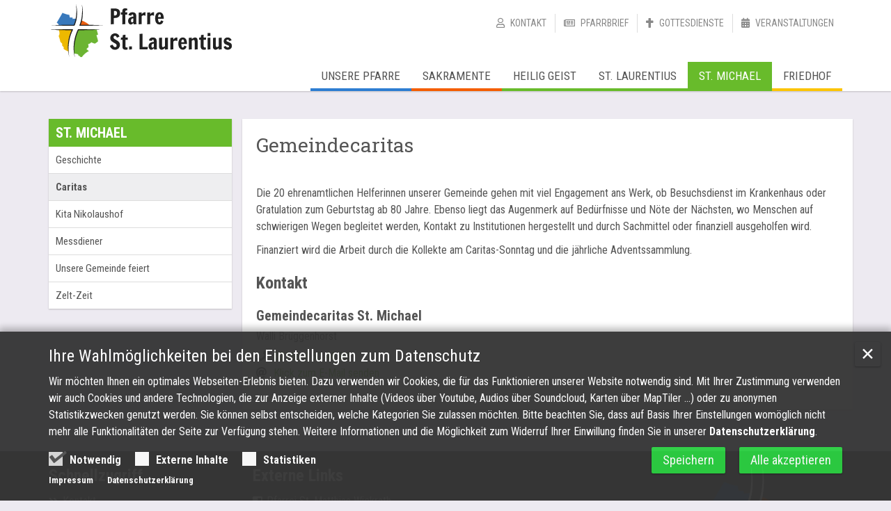

--- FILE ---
content_type: text/html;charset=utf-8
request_url: https://st-laurentius-mg.de/st-michael/caritas/
body_size: 4433
content:
<!DOCTYPE html>
<html lang="de" class="noscript ">
<head>

<noscript>
<style>
    html.noscript .hide-noscript { display: none; }
</style>
</noscript>

<script type="text/javascript">apollo=function(){var n=function(){var n=[];return{ready:function(t){n.push(t)},load:function(t){n.push(t)},getInitFunctions:function(){return n}}}(),t=function(t){if("function"!=typeof t)return n;n.ready(t)};return t.getInitFunctions=function(){return n.getInitFunctions()},t.load=function(n){this(n)},t.ready=function(n){this(n)},t}();var ApolloInit=[], __isOnline=true, __scriptPath="https://cdn.bistum-aachen.de/export/system/modules/org.opencms.apollo.theme/resources/js/apollo.js"</script>
<script async type="text/javascript" src="https://cdn.bistum-aachen.de/export/system/modules/org.opencms.apollo.theme/resources/js/apollo.js_1754154072.js"></script>

<meta charset="UTF-8">
<meta http-equiv="X-UA-Compatible" content="IE=edge">

<meta name="viewport" content="width=device-width, initial-scale=1.0, viewport-fit=cover">
<meta name="robots" content="index, follow">
<meta name="revisit-after" content="7 days">


<title>Caritas | St. Laurentius Odenkirchen</title>

    <link rel="apple-touch-icon" href="/export/sites/region-moenchengladbach/pfarrei-laurentius-odenkirchen/favicon.png">
    <link rel="icon" href="/export/sites/region-moenchengladbach/pfarrei-laurentius-odenkirchen/favicon.png" type="image/png">

    <link rel="stylesheet" href="https://cdn.bistum-aachen.de/export/system/modules/org.opencms.apollo.theme/resources/css/apollo-cssbase.min.css_201588238.css">
            <link rel="stylesheet" href="https://cdn.bistum-aachen.de/export/system/modules/com.alkacon.bistuemer.themes/mainz/css/mainz-gruen-bdkj.min.css_1733804713.css">
        <link rel="stylesheet" href="/export/sites/region-moenchengladbach/pfarrei-laurentius-odenkirchen/custom.css_860621169.css">
        <!--<link rel="stylesheet" href="/system/modules/org.opencms.apollo.theme/resources/css/apollo-cssbase.min.css?ver=1525333719361">
<link rel="stylesheet" href="/system/modules/com.alkacon.bistuemer.themes/resources/css/style-neutral.min.css?ver=1525334170318" title="apolloTheme">
<link rel="stylesheet" href="https://st-laurentius-mg.de/export/sites/region-moenchengladbach/pfarrei-laurentius-odenkirchen/.content/laurentius-styles.min.css">--></head><body><div  id="apollo-page" ><header class="area-head" ><div class="ap-header   has-sidelogo">
<input type="checkbox" id="nav-toggle-box">
<div class="mainheader sticky always">
<div class="head pullnav-false notfixed">

    <div class="head-visual">
    <div class="head-container" ><div class="bis-headgroup">
<div class="container"><div class="row"><div class="col-xs-12 hidden-xs bis-top" ></div></div><div class="row bis-logogroup"><div class="col-md-3 bis-logo" ><div class="ap ap-section image-only ">
  <div class="ap-image-section">
    <a href="/"
         class="fully uncolored"><div class="ap-image " ><div class="animated-box rs_skip "><div  class="image-outer-box" ><div class="image-src-box presized" style="padding-bottom: 30.701754385964914%"><img data-src="/export/sites/region-moenchengladbach/pfarrei-laurentius-odenkirchen/.galleries/images/header_st_laurentius_klein.svg" width="1140" height="350" class="img-responsive image-inner-box  lazyload hide-noscript" alt="header_st_laurentius_klein (c) Pfarre St. Laurentius" title="header_st_laurentius_klein (c) Pfarre St. Laurentius"><noscript><img src="/export/sites/region-moenchengladbach/pfarrei-laurentius-odenkirchen/.galleries/images/header_st_laurentius_klein.svg" width="1140" height="350" class="img-responsive image-inner-box " alt="header_st_laurentius_klein (c) Pfarre St. Laurentius" title="header_st_laurentius_klein (c) Pfarre St. Laurentius"></noscript></div></div></div></div>
</a></div>

</div>
</div><div class="col-md-9 bis-site" ><div class="ap ap-linksequence-hf ">
    <ul class="pull-right links">

        <li><a href="/unsere-pfarre/ansprechpartner/pfarrbuero/"
        >Kontakt</a></li>
        <li><a href="/unsere-pfarre/ueberblick/pfarrbriefe/"
        >Pfarrbrief</a></li>
        <li><a href="/unsere-pfarre/ueberblick/gottesdienste/"
        >Gottesdienste</a></li>
        <li><a href="/unsere-pfarre/ueberblick/veranstaltungen/"
        >Veranstaltungen</a></li>
        </ul>
</div>

</div></div></div>
</div></div><div class="container head-toggle">
        <label for="nav-toggle-box" id="nav-toggle-label">
            <span class="nav-toggle" data-toggle="collapse" data-target=".navbar-responsive-collapse">
                <span>Toggle navigation</span>
            </span>
        </label>
    </div>

    </div>

    <nav class="head-navbar">

        <div class="collapse navbar-collapse mega-menu navbar-responsive-collapse">
        <div class="container">

        <div class="nav-sidelogo">
                <div class="sidelogo">
                    <img src="/export/sites/region-moenchengladbach/pfarrei-laurentius-odenkirchen/.galleries/images/header_st_laurentius_klein.svg" width="1140" height="350" alt="header_st_laurentius_klein (c) Pfarre St. Laurentius" class="img-responsive">
                    </div>
            </div>
        <ul class="nav navbar-nav ">

        <li class="dropdown ap-nav-header mega" data-menu="/unsere-pfarre/mega.menu">
<a href="/unsere-pfarre/page/" class="dropdown-toggle" data-toggle="dropdown" aria-expanded="false">Unsere Pfarre</a>
<ul class="dropdown-menu" id="nav_46d9799c_0">
<li class="dropdown dropdown-submenu">
<a href="#nav_46d9799c_1" class="dropdown-toggle nav-trigger" data-toggle="dropdown" aria-expanded="false">Überblick</a>
<ul class="dropdown-menu" id="nav_46d9799c_1">
<li><a href="/unsere-pfarre/ueberblick/aktuelles/" >Aktuelles</a></li>
<li><a href="/unsere-pfarre/ueberblick/gottesdienste/" >Gottesdienste</a></li>
<li><a href="/unsere-pfarre/ueberblick/veranstaltungen/" >Veranstaltungen</a></li>
<li><a href="/unsere-pfarre/ueberblick/pfarrbriefe/" >Pfarrbriefe</a></li>
</ul>
</li>
<li class="dropdown dropdown-submenu">
<a href="#nav_46d9799c_6" class="dropdown-toggle nav-trigger" data-toggle="dropdown" aria-expanded="false">Füreinander</a>
<ul class="dropdown-menu" id="nav_46d9799c_6">
<li><a href="/unsere-pfarre/fuereinander/gruppierungen/" >Gruppierungen</a></li>
<li><a href="/unsere-pfarre/fuereinander/gemeindezentren/" >Gemeindezentren</a></li>
<li><a href="/unsere-pfarre/fuereinander/gremien/gemeinderaete/" >Gremien</a></li>
</ul>
</li>
<li class="dropdown dropdown-submenu">
<a href="#nav_46d9799c_10" class="dropdown-toggle nav-trigger" data-toggle="dropdown" aria-expanded="false">Miteinander</a>
<ul class="dropdown-menu" id="nav_46d9799c_10">
<li><a href="/unsere-pfarre/miteinander/verrueckte-kirchenbank/" >Verrückte Kirchenbank</a></li>
<li><a href="/unsere-pfarre/miteinander/kirchenmusik/" >Kirchenmusik</a></li>
<li><a href="/unsere-pfarre/miteinander/buecherkirche-heilig-geist/" >Bücherkirche Heilig Geist</a></li>
</ul>
</li>
<li class="dropdown dropdown-submenu">
<a href="#nav_46d9799c_14" class="dropdown-toggle nav-trigger" data-toggle="dropdown" aria-expanded="false">Ansprechpartner</a>
<ul class="dropdown-menu" id="nav_46d9799c_14">
<li><a href="/unsere-pfarre/ansprechpartner/k-team/" >K-Team</a></li>
<li><a href="/unsere-pfarre/ansprechpartner/pastoralteam/" >Pastoralteam</a></li>
<li><a href="/unsere-pfarre/ansprechpartner/pfarrbuero/" >Pfarrbüro & Verwaltung</a></li>
<li><a href="/unsere-pfarre/ansprechpartner/kontaktformular/" >Kontaktformular</a></li>
</ul>
</li>
</ul>
</li>
<li class="dropdown ap-nav-header">
<a href="/sakramente/taufe/" class="dropdown-toggle" data-toggle="dropdown" aria-expanded="false">Sakramente</a>
<ul class="dropdown-menu" id="nav_46d9799c_19">
<li><a href="/sakramente/taufe/" >Taufe</a></li>
<li><a href="/sakramente/kommunion/" >Erstkommunion</a></li>
<li><a href="/sakramente/firmung/" >Firmung</a></li>
<li><a href="/sakramente/hochzeit/" >Hochzeit</a></li>
<li><a href="/sakramente/beichte/" >Beichte</a></li>
<li><a href="/sakramente/krankenkommunion/" >Krankenkommunion</a></li>
</ul>
</li>
<li class="dropdown ap-nav-header">
<a href="/heilig-geist/geschichte/" class="dropdown-toggle" data-toggle="dropdown" aria-expanded="false">Heilig Geist</a>
<ul class="dropdown-menu" id="nav_46d9799c_26">
<li><a href="/heilig-geist/geschichte/" >Geschichte</a></li>
<li><a href="/heilig-geist/bruderschaft/" >Bruderschaft</a></li>
<li><a href="/heilig-geist/foerderverein/" >Förderverein</a></li>
<li><a href="/heilig-geist/frauentreff/" >Frauentreff</a></li>
<li><a href="/heilig-geist/gospelchor/" >Gospelchor</a></li>
<li><a href="/heilig-geist/kindergarten/" >Kindergarten</a></li>
<li><a href="/heilig-geist/messdiener-lektoren/" >Messdiener & Lektoren</a></li>
</ul>
</li>
<li class="dropdown ap-nav-header">
<a href="/st-laurentius/geschichte/" class="dropdown-toggle" data-toggle="dropdown" aria-expanded="false">St. Laurentius</a>
<ul class="dropdown-menu" id="nav_46d9799c_34">
<li><a href="/st-laurentius/geschichte/" >Geschichte</a></li>
<li><a href="/st-laurentius/burgkindergarten/" >Burgkindergarten</a></li>
<li><a href="/st-laurentius/foerderverein/" >Förderverein</a></li>
<li><a href="/st-laurentius/kinderkirche/" >Kinderkirche</a></li>
<li><a href="/st-laurentius/messdiener/" >Messdiener</a></li>
<li><a href="/st-laurentius/sternsinger/" >Sternsinger</a></li>
</ul>
</li>
<li class="dropdown ap-nav-header active">
<a href="/st-michael/geschichte/" class="dropdown-toggle" data-toggle="dropdown" aria-expanded="false">St. Michael</a>
<ul class="dropdown-menu" id="nav_46d9799c_41">
<li><a href="/st-michael/geschichte/" >Geschichte</a></li>
<li class="active">
<a href="/st-michael/caritas/" >Caritas</a></li>
<li><a href="/st-michael/kita-nikolaushof/" >Kita Nikolaushof</a></li>
<li><a href="/st-michael/messdiener/" >Messdiener</a></li>
<li><a href="/st-michael/unsere-gemeinde-feiert/" >Unsere Gemeinde feiert</a></li>
<li><a href="/st-michael/zelt-zeit/" >Zelt-Zeit</a></li>
</ul>
</li>
<li class="dropdown ap-nav-header">
<a href="/friedhof/geschichte/" class="dropdown-toggle" data-toggle="dropdown" aria-expanded="false">Friedhof</a>
<ul class="dropdown-menu" id="nav_46d9799c_48">
<li><a href="/friedhof/geschichte/" >Geschichte</a></li>
<li><a href="/friedhof/trauerfall/" >Trauerfall</a></li>
</ul>
</li>
</ul>

    </div>
    </div>
    </nav>
    </div>

<div class="head-overlay"></div>
</div>

</div>

</header><div class="area-content ">
<div class="container">
<div class="row"><main class="col-xs-12 col-md-9 pull-right" ><div class="row "><div class="col-xs-12" ><div class="ap ap-section head-text ">
  <div class="head ap-plain"><h1 >Gemeindecaritas</h1>
    </div>

  <div class="text ap-plain" >
        <p>Die 20 ehrenamtlichen Helferinnen unserer Gemeinde gehen mit viel Engagement ans Werk, ob Besuchsdienst im Krankenhaus oder Gratulation zum Geburtstag ab 80 Jahre. Ebenso liegt das Augenmerk auf Bedürfnisse und Nöte der Nächsten, wo Menschen auf schwierigen Wegen begleitet werden, Kontakt zu Institutionen hergestellt und durch Sachmittel oder finanziell ausgeholfen wird.&nbsp;</p>
<p>Finanziert wird die Arbeit durch die Kollekte am Caritas-Sonntag und die jährliche Adventssammlung.&nbsp;</p></div>

</div><div class="ap ap-section head-text sl-subhead">
  <div class="head ap-plain"><h2 >Kontakt</h2>
    </div>

  
</div></div></div><div class="row "><div class="col-sm-6" ><div class="ap ap-contact  onecol " itemscope itemtype="https://schema.org/Organization">

    <div class="text-box">

    <h3 class="fn n"  itemprop="name">
                    Gemeindecaritas St. Michael</h3>
                <div class="org" itemprop="employee" itemscope itemtype="http://schema.org/Person"><span itemprop="givenName" > Walli</span>
        <span itemprop="familyName" > Brüggenhorst</span></div>
            <div >
            <div class="adr "
                itemprop="address" itemscope
                itemtype="http://schema.org/PostalAddress">
                <div itemprop="streetAddress" class="street-address"></div>
                <div>
                    <span itemprop="postalCode" class="postal-code"></span>
                    <span itemprop="addressLocality" class="locality"></span>
                </div>
                </div>
            </div>

    <div class="phone tablerow">
                <span class="ap-icon-label"><span class="fa fa-phone" title=""></span></span><span>
                    <a href="tel:02166/604688" >
                        <span itemprop="telephone" class="tel">02166 / 60 46 88</span>
                    </a>
                </span>
            </div>
        <div class="mail tablerow" >
            <span class="ap-icon-label"><span class="fa fa-at" title=""></span></span><a 
    href="javascript:unobfuscateString('65;64;2E;74;65;6E;65;65;72;66;7b;53;43;52;41;4d;42;4c;45;7d;74;73;72;6F;68;6E;65;67;67;65;75;72;62;2E;69;6C;6C;61;77;', true);"
    title="Klick zum E-Mail senden">
    <span >Klick zum E-Mail senden</span>
</a></div>
    </div>
    </div>

</div><div class="col-sm-6" ></div></div></main><aside class="col-xs-12 col-md-3 pull-left" ><div class="row "><div class="col-xs-12" ><div class="ap ap-section head-only hidden-xs hidden-sm">
  <div class="head ap-plain"><h1 >St. Michael</h1>
    </div>

</div></div></div><div class="row "><div class="col-xs-12" ><div class="ap ap-sidebar-nav  hidden-xs hidden-sm">

    <ul class="sidebar-nav list-group">
    <li class="list-group-item"><a href="/st-michael/geschichte/" class="nav-label">Geschichte</a>
            </li>
<li class="list-group-item currentpage"><a href="/st-michael/caritas/" class="nav-label">Caritas</a>
            </li>
<li class="list-group-item"><a href="/st-michael/kita-nikolaushof/" class="nav-label">Kita Nikolaushof</a>
            </li>
<li class="list-group-item"><a href="/st-michael/messdiener/" class="nav-label">Messdiener</a>
            </li>
<li class="list-group-item"><a href="/st-michael/unsere-gemeinde-feiert/" class="nav-label">Unsere Gemeinde feiert</a>
            </li>
<li class="list-group-item"><a href="/st-michael/zelt-zeit/" class="nav-label">Zelt-Zeit</a>
            </li>
</ul>

    </div>

</div></div></aside></div>
</div>
</div><footer class="area-foot "><div class="container" ><div class="row "><div class="col-xs-12 col-sm-6 col-md-3" ><div class="ap sl-padding-t10 sl-subhead ap-linksequence custom-icon">

<div class="head ap-plain"><h2 >Schnellzugriff</h2>
    </div>
<ul >
    <li class="fa-before fa-angle-double-right"><a href="/unsere-pfarre/ansprechpartner/pfarrbuero/"
        >Kontakt</a></li>
    <li class="fa-before fa-angle-double-right"><a href="/unsere-pfarre/ueberblick/pfarrbriefe/"
        >Pfarrbrief</a></li>
    <li class="fa-before fa-angle-double-right"><a href="/unsere-pfarre/ueberblick/gottesdienste/"
        >Gottesdienste</a></li>
    <li class="fa-before fa-angle-double-right"><a href="/unsere-pfarre/ueberblick/veranstaltungen/"
        >Veranstaltungen</a></li>
    </ul>

</div>

</div><div class="col-xs-12 col-sm-6 col-md-3" ><div class="ap sl-padding-t10 sl-subhead ap-linksequence custom-icon">

<div class="head ap-plain"><h2 >Externe Links</h2>
    </div>
<ul >
    <li class="fa-before fa-external-link-square"><a href="https://sankt-matthias-wickrath.de/"
         target="_blank" rel="noopener">Pfarrei St. Matthias Wickrath</a></li>
    <li class="fa-before fa-external-link-square"><a href="https://www.evkiod.de/"
         target="_blank" rel="noopener">Evangelische Kirche Odenkirchen</a></li>
    </ul>

</div>

</div><div class="col-xs-12 col-sm-6 col-md-3" ></div><div class="col-xs-12 col-sm-6 col-md-3" ><div class="ap ap-section image-only sl-footer-abstand">
  <div class="ap-image-section">
    <div class="ap-image " ><div class="animated-box rs_skip "><div  class="image-outer-box" ><div class="image-src-box presized" style="padding-bottom: 100.0%"><img data-src="/export/sites/region-moenchengladbach/pfarrei-laurentius-odenkirchen/.galleries/images/logo_pfarre_weiss.svg" width="180" height="180" class="img-responsive image-inner-box  lazyload hide-noscript" alt="Logo Pfarre St. Laurentius weiß (c) Pfarre St. Laurentius" title="Logo Pfarre St. Laurentius weiß (c) Pfarre St. Laurentius"><noscript><img src="/export/sites/region-moenchengladbach/pfarrei-laurentius-odenkirchen/.galleries/images/logo_pfarre_weiss.svg" width="180" height="180" class="img-responsive image-inner-box " alt="Logo Pfarre St. Laurentius weiß (c) Pfarre St. Laurentius" title="Logo Pfarre St. Laurentius weiß (c) Pfarre St. Laurentius"></noscript></div></div></div></div>
</div>

</div>
</div></div></div><div class="subfoot"><div class="container" ><div class="row "><div class="col-xs-12" ><div class="ap ap-linksequence-row  ">
    <ul><li>© Bistum Aachen </li><li><a href="/impressum/"
         target="_blank" rel="noopener">Impressum </a></li><li><a href="https://www.bistum-aachen.de/datenschutzbestimmungen/"
         target="_blank" rel="noopener">Datenschutz </a></li></ul></div>

</div></div></div></div></footer></div><div id="apollo-info" data-info='{"googleMapKey":"osm","osmApiKey":"DED5rAYqtS6D46gzjFqp","osmSpriteUrl":"/handleStatic/v-1643204046v/osmsprites/sprite","editMode":"false","project":"online","context":"/","locale":"de"}' data-matomo='{"id":"250","jst":true,"dnt":false,"url":"https://matomo.bistum-aachen.de"}' data-piwik='{"url":"https://bistum-aachen.piwik.pro"}'><div id="apollo-grid-info" class="apollo-grid-info"></div><div id="apollo-sass-version"></div><div id="apollo-plugins-version"></div></div>

<script src="/export/sites/region-moenchengladbach/pfarrei-laurentius-odenkirchen/custom.js_1841386318.js"></script>
        <div id="privacy-policy-banner" class="pp-banner" data-banner='{"root":"L3NpdGVzL3JlZ2lvbi1tb2VuY2hlbmdsYWRiYWNoL3BmYXJyZWktbGF1cmVudGl1cy1vZGVua2lyY2hlbg==","page":"L3N0LW1pY2hhZWwvY2FyaXRhcy9pbmRleC5odG1s","policy":"L3NoYXJlZC8uY29udGVudC9wcml2YWN5LXBvbGljeS54bWw="}'></div>
<noscript>
    <div id="privacy-policy-banner-noscript" class="pp-banner" >
        <div class=banner>
            <div class="container">
                <div class="message">JavaSript ist deaktiviert!</div>
            </div>
        </div>
    </div>
</noscript>
</body>
</html>


--- FILE ---
content_type: text/html;charset=utf-8
request_url: https://st-laurentius-mg.de/unsere-pfarre/mega.menu?__disableDirectEdit=true&ajaxreq=true
body_size: 1013
content:
<!DOCTYPE html>
<html lang="de" class="noscript ">
<head>

<noscript>
<style>
    html.noscript .hide-noscript { display: none; }
</style>
</noscript>

<script type="text/javascript">apollo=function(){var n=function(){var n=[];return{ready:function(t){n.push(t)},load:function(t){n.push(t)},getInitFunctions:function(){return n}}}(),t=function(t){if("function"!=typeof t)return n;n.ready(t)};return t.getInitFunctions=function(){return n.getInitFunctions()},t.load=function(n){this(n)},t.ready=function(n){this(n)},t}();var ApolloInit=[], __isOnline=true, __scriptPath="https://cdn.bistum-aachen.de/export/system/modules/org.opencms.apollo.theme/resources/js/apollo.js"</script>
<script async type="text/javascript" src="https://cdn.bistum-aachen.de/export/system/modules/org.opencms.apollo.theme/resources/js/apollo.js_1754154072.js"></script>

<div  id="apollo-page-megamenu" ><div class="row "><div class="col-md-3" ><div class="ap  ap-linksequence ap-sidebar-nav no-icon">

<div class="head ap-plain"><h3 >Überblick</h3>
    </div>
<ul class="sidebar-nav list-group">
    <li class="list-group-item"><a href="/unsere-pfarre/ueberblick/aktuelles/"
        >Aktuelles</a></li>
    <li class="list-group-item"><a href="/unsere-pfarre/ueberblick/gottesdienste/"
        >Gottesdienste</a></li>
    <li class="list-group-item"><a href="/unsere-pfarre/ueberblick/veranstaltungen/"
        >Veranstaltungen</a></li>
    <li class="list-group-item"><a href="/unsere-pfarre/ueberblick/pfarrbriefe/"
        >Pfarrbriefe</a></li>
    </ul>

</div>

</div><div class="col-md-3" ><div class="ap  ap-linksequence ap-sidebar-nav no-icon">

<div class="head ap-plain"><h3 >Füreinander</h3>
    </div>
<ul class="sidebar-nav list-group">
    <li class="list-group-item"><a href="/unsere-pfarre/fuereinander/gruppierungen/"
        >Gruppierungen</a></li>
    <li class="list-group-item"><a href="/unsere-pfarre/fuereinander/gemeindezentren/"
        >Gemeindezentren</a></li>
    <li class="list-group-item"><a href="/unsere-pfarre/fuereinander/gremien/k-team/"
        >Gremien</a></li>
    </ul>

</div>

</div><div class="col-md-3" ><div class="ap  ap-linksequence ap-sidebar-nav no-icon">

<div class="head ap-plain"><h3 >Miteinander</h3>
    </div>
<ul class="sidebar-nav list-group">
    <li class="list-group-item"><a href="/unsere-pfarre/miteinander/verrueckte-kirchenbank/"
        >Verrückte Kirchenbank</a></li>
    <li class="list-group-item"><a href="/unsere-pfarre/miteinander/kirchenmusik/"
        >Kirchenmusik</a></li>
    <li class="list-group-item"><a href="/unsere-pfarre/miteinander/buecherkirche-heilig-geist/"
        >Bücherkirche</a></li>
    </ul>

</div>

</div><div class="col-md-3" ><div class="ap  ap-linksequence ap-sidebar-nav no-icon">

<div class="head ap-plain"><h3 >Ansprechpartner</h3>
    </div>
<ul class="sidebar-nav list-group">
    <li class="list-group-item"><a href="/unsere-pfarre/ansprechpartner/k-team/"
        >K-Team</a></li>
    <li class="list-group-item"><a href="/unsere-pfarre/ansprechpartner/pastoralteam/"
        >Pastoralteam</a></li>
    <li class="list-group-item"><a href="/unsere-pfarre/ansprechpartner/pfarrbuero/"
        >Pfarrbüro & Verwaltung</a></li>
    <li class="list-group-item"><a href="/unsere-pfarre/ansprechpartner/kontaktformular/"
        >Kontaktformular</a></li>
    </ul>

</div>

</div></div></div><div id="privacy-policy-banner" class="pp-banner" data-banner='{"root":"L3NpdGVzL3JlZ2lvbi1tb2VuY2hlbmdsYWRiYWNoL3BmYXJyZWktbGF1cmVudGl1cy1vZGVua2lyY2hlbg==","page":"L3Vuc2VyZS1wZmFycmUvbWVnYS5tZW51","policy":"L3NoYXJlZC8uY29udGVudC9wcml2YWN5LXBvbGljeS54bWw="}'></div>
<noscript>
    <div id="privacy-policy-banner-noscript" class="pp-banner" >
        <div class=banner>
            <div class="container">
                <div class="message">JavaSript ist deaktiviert!</div>
            </div>
        </div>
    </div>
</noscript>
</body>
</html>


--- FILE ---
content_type: text/css; charset=UTF-8
request_url: https://cdn.bistum-aachen.de/export/system/modules/com.alkacon.bistuemer.themes/mainz/css/mainz-gruen-bdkj.min.css_1733804713.css
body_size: 34050
content:
@charset "UTF-8";body{border-bottom-left-radius:0}.slick-slider:hover .slick-arrow::before,html.ap-keyboard-nav .slick-slider .slick-arrow::before{opacity:.5;transition:opacity .5s linear}.slick-slider:hover .slick-arrow:focus::before,.slick-slider:hover .slick-arrow:hover::before,html.ap-keyboard-nav .slick-slider .slick-arrow:focus::before,html.ap-keyboard-nav .slick-slider .slick-arrow:hover::before{opacity:1}.slick-slider:hover .slick-dots,html.ap-keyboard-nav .slick-slider .slick-dots{opacity:1;transition:opacity .5s linear}.slick-arrow{position:absolute;display:block;height:40px;width:40px;line-height:0;font-size:0px;cursor:pointer;background:0 0;color:transparent;top:50%;transform:translate(0,-50%);padding:0;border:none;outline:0;z-index:1100}.slick-arrow:focus,.slick-arrow:hover{outline:0;background:0 0;color:transparent}.slick-arrow.slick-disabled::before{opacity:.25}.slick-arrow::before{content:" ";display:block;width:40px;height:40px;background-size:40px 40px;opacity:0;transition:opacity .5s linear}.slick-prev{left:30px}[dir=rtl] .slick-prev{left:auto;right:30px}.slick-prev::before{background-image:url("[data-uri]")}[dir=rtl] .slick-prev::before{content:""}.slick-next{right:30px}[dir=rtl] .slick-next{left:30px;right:auto}.slick-next::before{background-image:url("[data-uri]")}[dir=rtl] .slick-next::before{content:""}.slick-dotted.slick-slider{margin-bottom:0}.slick-dots{position:absolute;bottom:10px;list-style:none;display:block;text-align:center;padding:0;margin:0;width:100%;z-index:1100;opacity:0;transition:opacity .5s linear}.slick-dots li{position:relative;display:inline-block;height:20px;width:20px;margin:0 5px;padding:0;cursor:pointer}.slick-dots li button{border:0;background:0 0;display:block;height:20px;width:20px;outline:0;line-height:0;font-size:0px;color:transparent;padding:5px;cursor:pointer}.slick-dots li button:focus,.slick-dots li button:hover{outline:0}.slick-dots li button:focus::before,.slick-dots li button:hover::before{opacity:1}.slick-dots li button::before{content:" ";display:block;width:18px;height:18px;background-size:18px 18px;background-image:url("[data-uri]");position:absolute;top:0;left:0;opacity:.5;-webkit-font-smoothing:antialiased;-moz-osx-font-smoothing:grayscale}.slick-dots li.slick-active button::before{color:#77b800;opacity:1}.slick-slider{position:relative;display:block;box-sizing:border-box;-webkit-touch-callout:none;-webkit-user-select:none;-moz-user-select:none;user-select:none;touch-action:pan-y;-webkit-tap-highlight-color:transparent}.slick-list{position:relative;overflow:hidden;display:block;margin:0;padding:0}.slick-list:focus{outline:0}.slick-list.dragging{cursor:pointer;cursor:hand}.slick-slider .slick-list,.slick-slider .slick-track{transform:translate3d(0,0,0)}.slick-track{position:relative;left:0;top:0;display:block;margin-left:auto;margin-right:auto}.slick-track:after,.slick-track:before{content:"";display:table}.slick-track:after{clear:both}.slick-loading .slick-track{visibility:hidden}.slick-slide{float:left;height:100%;min-height:1px;display:none}[dir=rtl] .slick-slide{float:right}.slick-slide img{display:block}.slick-slide.slick-loading img{display:none}.slick-slide.dragging img{pointer-events:none}.slick-initialized .slick-slide{display:block}.slick-loading .slick-slide{visibility:hidden}.slick-vertical .slick-slide{display:block;height:auto;border:1px solid transparent}.slick-arrow.slick-hidden{display:none}@font-face{font-family:"Fira Sans";font-style:normal;font-weight:300;src:local("Fira Sans Light"),local("FiraSans-Light"),url("../../../org.opencms.apollo.theme/resources/fonts/fira-sans-v8-latin_latin-ext-300.woff2") format("woff2"),url("../../../org.opencms.apollo.theme/resources/fonts/fira-sans-v8-latin_latin-ext-300.woff") format("woff")}@font-face{font-family:"Fira Sans";font-style:italic;font-weight:300;src:local("Fira Sans Light Italic"),local("FiraSans-LightItalic"),url("../../../org.opencms.apollo.theme/resources/fonts/fira-sans-v8-latin_latin-ext-300italic.woff2") format("woff2"),url("../../../org.opencms.apollo.theme/resources/fonts/fira-sans-v8-latin_latin-ext-300italic.woff") format("woff")}@font-face{font-family:"Fira Sans";font-style:normal;font-weight:400;src:local("Fira Sans Regular"),local("FiraSans-Regular"),url("../../../org.opencms.apollo.theme/resources/fonts/fira-sans-v8-latin_latin-ext-regular.woff2") format("woff2"),url("../../../org.opencms.apollo.theme/resources/fonts/fira-sans-v8-latin_latin-ext-regular.woff") format("woff")}@font-face{font-family:"Fira Sans";font-style:italic;font-weight:400;src:local("Fira Sans Italic"),local("FiraSans-Italic"),url("../../../org.opencms.apollo.theme/resources/fonts/fira-sans-v8-latin_latin-ext-italic.woff2") format("woff2"),url("../../../org.opencms.apollo.theme/resources/fonts/fira-sans-v8-latin_latin-ext-italic.woff") format("woff")}@font-face{font-family:"Fira Sans";font-style:normal;font-weight:700;src:local("Fira Sans Bold"),local("FiraSans-Bold"),url("../../../org.opencms.apollo.theme/resources/fonts/fira-sans-v8-latin_latin-ext-700.woff2") format("woff2"),url("../../../org.opencms.apollo.theme/resources/fonts/fira-sans-v8-latin_latin-ext-700.woff") format("woff")}@font-face{font-family:"Fira Sans";font-style:italic;font-weight:700;src:local("Fira Sans Bold Italic"),local("FiraSans-BoldItalic"),url("../../../org.opencms.apollo.theme/resources/fonts/fira-sans-v8-latin_latin-ext-700italic.woff2") format("woff2"),url("../../../org.opencms.apollo.theme/resources/fonts/fira-sans-v8-latin_latin-ext-700italic.woff") format("woff")}@font-face{font-family:Montserrat;font-style:normal;font-weight:300;src:local("Montserrat Light"),local("Montserrat-Light"),url("../../../org.opencms.apollo.theme/resources/fonts/montserrat-v12-latin_latin-ext-300.woff2") format("woff2"),url("../../../org.opencms.apollo.theme/resources/fonts/montserrat-v12-latin_latin-ext-300.woff") format("woff")}@font-face{font-family:Montserrat;font-style:italic;font-weight:300;src:local("Montserrat Light Italic"),local("Montserrat-LightItalic"),url("../../../org.opencms.apollo.theme/resources/fonts/montserrat-v12-latin_latin-ext-300italic.woff2") format("woff2"),url("../../../org.opencms.apollo.theme/resources/fonts/montserrat-v12-latin_latin-ext-300italic.woff") format("woff")}@font-face{font-family:Montserrat;font-style:normal;font-weight:400;src:local("Montserrat Regular"),local("Montserrat-Regular"),url("../../../org.opencms.apollo.theme/resources/fonts/montserrat-v12-latin_latin-ext-regular.woff2") format("woff2"),url("../../../org.opencms.apollo.theme/resources/fonts/montserrat-v12-latin_latin-ext-regular.woff") format("woff")}@font-face{font-family:Montserrat;font-style:italic;font-weight:400;src:local("Montserrat Italic"),local("Montserrat-Italic"),url("../../../org.opencms.apollo.theme/resources/fonts/montserrat-v12-latin_latin-ext-italic.woff2") format("woff2"),url("../../../org.opencms.apollo.theme/resources/fonts/montserrat-v12-latin_latin-ext-italic.woff") format("woff")}@font-face{font-family:Montserrat;font-style:normal;font-weight:700;src:local("Montserrat Bold"),local("Montserrat-Bold"),url("../../../org.opencms.apollo.theme/resources/fonts/montserrat-v12-latin_latin-ext-700.woff2") format("woff2"),url("../../../org.opencms.apollo.theme/resources/fonts/montserrat-v12-latin_latin-ext-700.woff") format("woff")}@font-face{font-family:Montserrat;font-style:italic;font-weight:700;src:local("Montserrat Bold Italic"),local("Montserrat-BoldItalic"),url("../../../org.opencms.apollo.theme/resources/fonts/montserrat-v12-latin_latin-ext-700italic.woff2") format("woff2"),url("../../../org.opencms.apollo.theme/resources/fonts/montserrat-v12-latin_latin-ext-700italic.woff") format("woff")}@font-face{font-family:"Open Sans";font-style:normal;font-weight:300;src:local("Open Sans Light"),local("OpenSans-Light"),url("../../../org.opencms.apollo.theme/resources/fonts/open-sans-v13-latin_latin-ext-300.woff2") format("woff2"),url("../../../org.opencms.apollo.theme/resources/fonts/open-sans-v13-latin_latin-ext-300.woff") format("woff")}@font-face{font-family:"Open Sans";font-style:italic;font-weight:300;src:local("Open Sans Light Italic"),local("OpenSansLight-Italic"),url("../../../org.opencms.apollo.theme/resources/fonts/open-sans-v13-latin_latin-ext-300italic.woff2") format("woff2"),url("../../../org.opencms.apollo.theme/resources/fonts/open-sans-v13-latin_latin-ext-300italic.woff") format("woff")}@font-face{font-family:"Open Sans";font-style:normal;font-weight:400;src:local("Open Sans"),local("OpenSans"),url("../../../org.opencms.apollo.theme/resources/fonts/open-sans-v13-latin_latin-ext-regular.woff2") format("woff2"),url("../../../org.opencms.apollo.theme/resources/fonts/open-sans-v13-latin_latin-ext-regular.woff") format("woff")}@font-face{font-family:"Open Sans";font-style:italic;font-weight:400;src:local("Open Sans Italic"),local("OpenSans-Italic"),url("../../../org.opencms.apollo.theme/resources/fonts/open-sans-v13-latin_latin-ext-italic.woff2") format("woff2"),url("../../../org.opencms.apollo.theme/resources/fonts/open-sans-v13-latin_latin-ext-italic.woff") format("woff")}@font-face{font-family:"Open Sans";font-style:normal;font-weight:700;src:local("Open Sans Bold"),local("OpenSans-Bold"),url("../../../org.opencms.apollo.theme/resources/fonts/open-sans-v13-latin_latin-ext-700.woff2") format("woff2"),url("../../../org.opencms.apollo.theme/resources/fonts/open-sans-v13-latin_latin-ext-700.woff") format("woff")}@font-face{font-family:"Open Sans";font-style:italic;font-weight:700;src:local("Open Sans Bold Italic"),local("OpenSans-BoldItalic"),url("../../../org.opencms.apollo.theme/resources/fonts/open-sans-v13-latin_latin-ext-700italic.woff2") format("woff2"),url("../../../org.opencms.apollo.theme/resources/fonts/open-sans-v13-latin_latin-ext-700italic.woff") format("woff")}@font-face{font-family:Prompt;font-style:normal;font-weight:300;src:local("Prompt Light"),local("Prompt-Light"),url("../../../org.opencms.apollo.theme/resources/fonts/prompt-v1-latin-ext_latin-300.woff2") format("woff2"),url("../../../org.opencms.apollo.theme/resources/fonts/prompt-v1-latin-ext_latin-300.woff") format("woff")}@font-face{font-family:Prompt;font-style:italic;font-weight:300;src:local("Prompt Light Italic"),local("Prompt-LightItalic"),url("../../../org.opencms.apollo.theme/resources/fonts/prompt-v1-latin-ext_latin-300italic.woff2") format("woff2"),url("../../../org.opencms.apollo.theme/resources/fonts/prompt-v1-latin-ext_latin-300italic.woff") format("woff")}@font-face{font-family:Prompt;font-style:normal;font-weight:400;src:local("Prompt"),local("Prompt-Regular"),url("../../../org.opencms.apollo.theme/resources/fonts/prompt-v1-latin-ext_latin-regular.woff2") format("woff2"),url("../../../org.opencms.apollo.theme/resources/fonts/prompt-v1-latin-ext_latin-regular.woff") format("woff")}@font-face{font-family:Prompt;font-style:italic;font-weight:400;src:local("Prompt Italic"),local("Prompt-Italic"),url("../../../org.opencms.apollo.theme/resources/fonts/prompt-v1-latin-ext_latin-italic.woff2") format("woff2"),url("../../../org.opencms.apollo.theme/resources/fonts/prompt-v1-latin-ext_latin-italic.woff") format("woff")}@font-face{font-family:Prompt;font-style:normal;font-weight:700;src:local("Prompt Bold"),local("Prompt-Bold"),url("../../../org.opencms.apollo.theme/resources/fonts/prompt-v1-latin-ext_latin-700.woff2") format("woff2"),url("../../../org.opencms.apollo.theme/resources/fonts/prompt-v1-latin-ext_latin-700.woff") format("woff")}@font-face{font-family:Prompt;font-style:italic;font-weight:700;src:local("Prompt Bold Italic"),local("Prompt-BoldItalic"),url("../../../org.opencms.apollo.theme/resources/fonts/prompt-v1-latin-ext_latin-700italic.woff2") format("woff2"),url("../../../org.opencms.apollo.theme/resources/fonts/prompt-v1-latin-ext_latin-700italic.woff") format("woff")}@font-face{font-family:Roboto;font-style:normal;font-weight:300;src:local("Roboto Light"),local("Roboto-Light"),url("../../../org.opencms.apollo.theme/resources/fonts/roboto-v18-latin_latin-ext-300.woff2") format("woff2"),url("../../../org.opencms.apollo.theme/resources/fonts/roboto-v18-latin_latin-ext-300.woff") format("woff")}@font-face{font-family:Roboto;font-style:italic;font-weight:300;src:local("Roboto Light Italic"),local("Roboto-LightItalic"),url("../../../org.opencms.apollo.theme/resources/fonts/roboto-v18-latin_latin-ext-300italic.woff2") format("woff2"),url("../../../org.opencms.apollo.theme/resources/fonts/roboto-v18-latin_latin-ext-300italic.woff") format("woff")}@font-face{font-family:Roboto;font-style:normal;font-weight:400;src:local("Roboto"),local("Roboto-Regular"),url("../../../org.opencms.apollo.theme/resources/fonts/roboto-v18-latin_latin-ext-regular.woff2") format("woff2"),url("../../../org.opencms.apollo.theme/resources/fonts/roboto-v18-latin_latin-ext-regular.woff") format("woff")}@font-face{font-family:Roboto;font-style:italic;font-weight:400;src:local("Roboto Italic"),local("Roboto-Italic"),url("../../../org.opencms.apollo.theme/resources/fonts/roboto-v18-latin_latin-ext-italic.woff2") format("woff2"),url("../../../org.opencms.apollo.theme/resources/fonts/roboto-v18-latin_latin-ext-italic.woff") format("woff")}@font-face{font-family:Roboto;font-style:normal;font-weight:700;src:local("Roboto Bold"),local("Roboto-Bold"),url("../../../org.opencms.apollo.theme/resources/fonts/roboto-v18-latin_latin-ext-700.woff2") format("woff2"),url("../../../org.opencms.apollo.theme/resources/fonts/roboto-v18-latin_latin-ext-700.woff") format("woff")}@font-face{font-family:Roboto;font-style:italic;font-weight:700;src:local("Roboto Bold Italic"),local("Roboto-BoldItalic"),url("../../../org.opencms.apollo.theme/resources/fonts/roboto-v18-latin_latin-ext-700italic.woff2") format("woff2"),url("../../../org.opencms.apollo.theme/resources/fonts/roboto-v18-latin_latin-ext-700italic.woff") format("woff")}@font-face{font-family:"Titillium Web";font-style:normal;font-weight:300;src:local("Titillium Web Light"),local("TitilliumWeb-Light"),url("../../../org.opencms.apollo.theme/resources/fonts/titillium-web-v6-latin_latin-ext-300.woff2") format("woff2"),url("../../../org.opencms.apollo.theme/resources/fonts/titillium-web-v6-latin_latin-ext-300.woff") format("woff")}@font-face{font-family:"Titillium Web";font-style:italic;font-weight:300;src:local("Titillium Web Light Italic"),local("TitilliumWeb-LightItalic"),url("../../../org.opencms.apollo.theme/resources/fonts/titillium-web-v6-latin_latin-ext-300italic.woff2") format("woff2"),url("../../../org.opencms.apollo.theme/resources/fonts/titillium-web-v6-latin_latin-ext-300italic.woff") format("woff")}@font-face{font-family:"Titillium Web";font-style:normal;font-weight:400;src:local("Titillium Web Regular"),local("TitilliumWeb-Regular"),url("../../../org.opencms.apollo.theme/resources/fonts/titillium-web-v6-latin_latin-ext-regular.woff2") format("woff2"),url("../../../org.opencms.apollo.theme/resources/fonts/titillium-web-v6-latin_latin-ext-regular.woff") format("woff")}@font-face{font-family:"Titillium Web";font-style:italic;font-weight:400;src:local("Titillium Web Italic"),local("TitilliumWeb-Italic"),url("../../../org.opencms.apollo.theme/resources/fonts/titillium-web-v6-latin_latin-ext-italic.woff2") format("woff2"),url("../../../org.opencms.apollo.theme/resources/fonts/titillium-web-v6-latin_latin-ext-italic.woff") format("woff")}@font-face{font-family:"Titillium Web";font-style:normal;font-weight:700;src:local("Titillium Web Bold"),local("TitilliumWeb-Bold"),url("../../../org.opencms.apollo.theme/resources/fonts/titillium-web-v6-latin_latin-ext-700.woff2") format("woff2"),url("../../../org.opencms.apollo.theme/resources/fonts/titillium-web-v6-latin_latin-ext-700.woff") format("woff")}@font-face{font-family:"Titillium Web";font-style:italic;font-weight:700;src:local("Titillium Web Bold Italic"),local("TitilliumWeb-BoldItalic"),url("../../../org.opencms.apollo.theme/resources/fonts/titillium-web-v6-latin_latin-ext-700italic.woff2") format("woff2"),url("../../../org.opencms.apollo.theme/resources/fonts/titillium-web-v6-latin_latin-ext-700italic.woff") format("woff")}html{height:100vh;min-height:100%}*{border-radius:0}html{font-size:10px}@media (max-width:991px){html{font-size:12px}}html.opencms-page-editor{padding-top:52px}.ap.type-wallsio:not(.external-cookie-notice) html .wallsio-load-more-button:focus,html .ap.type-wallsio:not(.external-cookie-notice) .wallsio-load-more-button:focus,html .btn:focus,html .dropdown-menu>a:focus,html .dropdown>a:focus,html :focus{outline:0;box-shadow:none}html.ap-keyboard-nav .dropdown-menu>a:focus,html.ap-keyboard-nav .dropdown>a:focus,html.ap-keyboard-nav :focus{outline-color:#355200;outline-width:3px;outline-style:solid;outline-offset:-2px;box-shadow:inset 0 0 4px 1px #355200,0 0 7px 2px #355200;z-index:155000}.ap-contact.compact h3,.ap-default-font,.ap-download-list.dl-list-compact .dl-content h3,body{font-family:"Helvetica Neue",Helvetica,Arial,sans-serif;font-size:1.5rem;font-weight:400;line-height:1.4666666667}.ap-lead,.lead{margin-bottom:20px;font-size:1.8rem;font-weight:400;line-height:1.4}@media (min-width:768px){.ap-lead,.lead{font-size:2rem}}body{color:#555;background-color:#fff}body #apollo-page{max-width:100vw;overflow:hidden}.ap-compact .teaser-title,.ap-header .bis-site .sitename h2,.direktorium .rangF .dheader,.direktorium .rangH .dheader,.h1,.h2,.h3,.h4,.h5,.h6,.image-info .subtitle.hcentered,.image-info .subtitle.header,.onclick-activation .oa-heading,h1,h2,h3,h4,h5,h6{font-family:"Open Sans",sans-serif;font-weight:400;color:#555;margin-top:0;margin-bottom:10px;text-shadow:none}.ap-compact .ap-plain .teaser-title,.ap-plain .ap-compact .teaser-title,.ap-plain .direktorium .rangF .dheader,.ap-plain .direktorium .rangH .dheader,.ap-plain .h3,.ap-plain .h4,.ap-plain .h5,.ap-plain .h6,.ap-plain .image-info .subtitle.hcentered,.ap-plain .image-info .subtitle.header,.ap-plain h3,.ap-plain h4,.ap-plain h5,.ap-plain h6,.direktorium .rangF .ap-plain .dheader,.direktorium .rangH .ap-plain .dheader,.image-info .ap-plain .subtitle.hcentered,.image-info .ap-plain .subtitle.header{margin-bottom:5px}.ap-header .bis-site .sitename h2,.h1,h1{font-size:2.8rem;line-height:1.25}.h2,.onclick-activation .oa-heading,h2{font-size:2.4rem;line-height:1.25}.ap-compact .teaser-title,.direktorium .rangH .dheader,.h3,h3{font-size:2rem;line-height:1.25}.direktorium .rangF .dheader,.h4,.image-info .subtitle.hcentered,.image-info .subtitle.header,h4{font-size:1.8rem;line-height:1.25}.h5,h5{font-size:1.8rem;line-height:1.25}.h6,h6{font-size:1.8rem;line-height:1.25}@media (max-width:991px){.ap-header .bis-site .sitename h2,.h1,h1{font-size:2.4rem}.h2,.onclick-activation .oa-heading,h2{font-size:2.2rem}}body .mce-content-body div,body .mce-content-body p{line-height:1.4666666667}body .mce-content-body .lead,body .mce-content-body.lead,body .mce-content-body.lead div,body .mce-content-body.lead p{line-height:1.4}body .mce-content-body h1{line-height:1.25}body .mce-content-body h2{line-height:1.25}body .mce-content-body h3{line-height:1.25}body .mce-content-body h4{line-height:1.25}body .mce-content-body h5{line-height:1.25}body .mce-content-body h6{line-height:1.25}.headline{display:block;margin-bottom:20px}.headline{border-bottom:1px dotted #ddd}.headline h2,.headline h3,.headline h4{display:inline-block;margin-bottom:-2px;padding-bottom:5px;border-bottom:2px solid #77b800}a,a:active{color:#77b800}a:focus,a:hover{color:#355200;transition:color .33s,background-color .33s,border-color .33s}a:hover{outline:0}a.external::after{font-family:FontAwesome;content:" "}.ap-iconbox a.external::after,.ap-image-section a.external::after,.no-external a.external::after{content:"";display:none}a,a:focus{text-decoration:none}a:hover{text-decoration:underline}a.uncolored,a.uncolored:active{color:#555}a.uncolored:focus,a.uncolored:hover{color:#355200}a.uncolored.fully:focus,a.uncolored.fully:hover{text-decoration:none;color:#555}@media not print{img.lazyload,img.lazyloading{background:url("[data-uri]") no-repeat scroll 50% 50% #f6f6f6;background-size:24px 24px;background-color:#f6f6f6;box-shadow:0 0 1px rgba(0,0,0,.3) inset;opacity:.25}}img.lazyloaded{background:initial;box-shadow:initial}aside img.lazyloaded,main img.lazyloaded{opacity:1;transition:opacity 750ms}.image-src-box{width:100%}.image-src-box img{width:100%}@media screen{.image-src-box.presized:not(.use-ratio){position:relative;height:0;display:block}.image-src-box.presized:not(.use-ratio) img{position:absolute;top:0;left:0;height:100%}.image-src-box.presized.use-ratio{aspect-ratio:auto;width:100%;height:auto}.image-src-box.presized.use-ratio img{height:auto}}@media print{.image-src-box.presized{padding-bottom:0!important}}.ap-anchor::after,.ap-container::after,.ap-edit-info::after,.ap-meta-info::after,.ap-meta::after,.noise-image{display:block;position:absolute;left:0;top:0;width:100%;height:100%;z-index:1;background-repeat:repeat;background-image:url([data-uri])}.ap-image-section,.ap-list-tile{width:100%}.ap,.element{margin-bottom:20px}@media (max-width:767px){.ap-xs{margin-bottom:20px}}@media (min-width:768px) and (max-width:991px){.ap-sm{margin-bottom:20px}}@media (min-width:992px) and (max-width:1199px){.ap-md{margin-bottom:20px}}@media (min-width:1200px){.ap-lg{margin-bottom:20px}}.badge{border-radius:4px!important}span.badge{color:#fff;font-weight:400;padding:4px 7px}span.badge-grey-light{color:#555;background:#ddd}span.badge-main-theme{color:#fff;background:#77b800}.area-body .ap-row-wrapper::after,.area-body .ap-row-wrapper::before{content:" ";display:table}.area-body .ap-row-wrapper:after{clear:both}.placeholder{position:relative;background-color:#eee}.placeholder::after{position:absolute;display:block;bottom:0;left:50%;top:50%;width:50px;height:50px;font-family:FontAwesome;font-weight:400;font-size:40px;color:rgba(0,0,0,.5);transform:translate(-50%,-50%);text-align:center}.opencms-page-editor .placeholder{cursor:pointer}.opencms-page-editor .placeholder::before{position:absolute;z-index:2;bottom:0;left:0;width:100%;content:attr(data-placeholder) " ";display:block;padding:10px;text-align:center;background-color:#ffa826;color:#fff}.opencms-page-editor .placeholder.error::before{background-color:#b31b34}@media print{html{font-size:8px}aside,footer,header{display:none!important}main{width:100%!important}main>.container>.row>div{width:100%;max-width:initial}body{font-size:12pt;line-height:1.35;padding:0;margin:0}.animated-box,.ap,.ap-image,.ap-teaser,.element,.image-outer-box,.image-src-box,img{page-break-inside:avoid}}@media print{#apollo-sass-version::after{content:"print"}}@media screen{#apollo-sass-version::after{content:"screen"}}.tooltip{z-index:150000;font-size:1.5rem;font-family:"Helvetica Neue",Helvetica,Arial,sans-serif;line-height:1.4666666667}.tooltip .tooltip-inner{padding:12px 16px;background-color:#222;color:#fff;box-shadow:0 6px 12px rgba(0,0,0,.3);text-align:left}.tooltip.top{margin-top:-6px;padding-right:15px;padding-left:15px}.tooltip.top .tooltip-arrow{bottom:-5px;border-width:10px 10px 0;border-top-color:#222;margin-left:-10px}span.label{font-size:11px;font-weight:400;padding:4px 7px;border-radius:0}.form-control,.input-group .form-control,select.form-control{box-shadow:none;border-radius:0}.input-group-addon{border-radius:0;color:#555;background:#fff}.alert{border-radius:0}.modal-body,.modal-footer{padding:1rem}.ap-header{margin-bottom:20px;background:#fff;position:relative}.ap-header .head-container:empty{display:none}.ap-header .navbar-collapse{position:relative;border-top:0}.ap-header .head-navbar .nav-sidelogo{display:none}@media (max-width:991px){.ap-header .navbar-header{float:none}.ap-header .navbar-collapse{margin-top:0;padding-left:0;padding-right:0}.ap-header .navbar-collapse .container{padding-left:0;padding-right:0}.ap-header .navbar-collapse.collapse{display:none!important}.ap-header .navbar-collapse.collapse.in{display:block!important;overflow-y:auto!important}.ap-header .head-visual{position:relative}.ap-header .head-container:empty{display:block;min-height:48px}.ap-header .head-navbar{pointer-events:none;border-bottom:solid 2px #ddd}.ap-header .head-navbar .nav-sidelogo{display:block}}@media (min-width:992px){.ap-header .head{position:relative;min-height:38px}.ap-header .head-navbar{position:relative;bottom:0;pointer-events:none;border-bottom:none;width:100%}.ap-header .pullnav-true .head-navbar{position:absolute;z-index:149999}.ap-header .pullnav-css .head-navbar,.ap-header .pullnav-false .head-navbar,.ap-header .pullnav-true.isfixed .head-navbar{position:relative}}.ap-header #nav-toggle-label{display:inherit;margin-bottom:0;max-width:none;pointer-events:auto}.ap-header #nav-toggle-box{display:none}.ap-header .nav-toggle{display:block;position:relative;overflow:hidden;margin:0;padding:0;width:38px;height:38px;font-size:0;text-indent:-9999px;box-shadow:none;border-radius:0;border:none;cursor:pointer;transition:background .33s;color:#fff;background-color:#355200;z-index:150001;position:relative;float:right}.ap-header .nav-toggle:focus,.ap-header .nav-toggle:hover{background:#355200}.ap-header .nav-toggle span{display:block;position:absolute;top:18px;left:8px;right:8px;height:2px;background:#fff;transition:background 0s .33s}.ap-header .nav-toggle span::after,.ap-header .nav-toggle span::before{position:absolute;display:block;left:0;width:100%;height:2px;background-color:#fff;content:"";transition-duration:.33s,.33s;transition-delay:0.33s,0s}.ap-header .nav-toggle span::before{top:-8px;transition-property:top,transform}.ap-header .nav-toggle span::after{bottom:-8px;transition-property:bottom,transform}.ap-header .nav-toggle.active{background-color:#77b800}.ap-header .nav-toggle.active span{background:0 0}.ap-header .nav-toggle.active span::after,.ap-header .nav-toggle.active span::before{transition-delay:0s,0.33s}.ap-header .nav-toggle.active span::before{top:0;transform:rotate(45deg)}.ap-header .nav-toggle.active span::after{bottom:0;transform:rotate(-45deg)}@media (min-width:992px){.ap-header .nav-toggle{display:none}}@media (max-width:496px){.ap-header .nav-toggle{width:29px;height:29px}.ap-header .nav-toggle span{top:13px;left:6px;right:6px;height:2px}.ap-header .nav-toggle span::after,.ap-header .nav-toggle span::before{height:2px}.ap-header .nav-toggle span::before{top:-6px}.ap-header .nav-toggle span::after{bottom:-6px}}@media (max-width:991px){.ap-header .head-toggle{position:absolute;left:0;right:0;bottom:5px;pointer-events:none}.ap-header .head.no-visual>.head-visual>.head-toggle{position:relative;bottom:initial;padding-top:5px;padding-bottom:5px}}@media (min-width:992px){.ap-header .head.no-visual>.head-navbar{position:relative}}.ap-header .sticky>.isfixed .hidden-fixed,.ap-header .sticky>.notfixed .hidden-notfixed{display:none}@keyframes fixHeader{from{opacity:0;transform:translate3d(0,-100%,0)}to{opacity:.97;transform:none}}@media (min-width:992px){.ap-header .sticky.always>.isfixed,.ap-header .sticky.csssetting>.isfixed,.ap-header .sticky.upscroll>.isfixed,html.opencms-page-editor .ap-header .sticky.csssetting>.isfixed{position:fixed;top:0;padding-top:0;width:100%;z-index:150000;animation-duration:1s;animation-name:fixHeader;opacity:.97;background:#fff;box-shadow:0 0 10px 1px rgba(0,0,0,.3)}html.opencms-page-editor .ap-header .sticky.always>.isfixed,html.opencms-page-editor .ap-header .sticky.csssetting>.isfixed,html.opencms-page-editor .ap-header .sticky.upscroll>.isfixed{padding-top:52px}}html.opencms-group-editor.opencms-page-editor .ap-header .sticky>.isfixed .hidden-fixed,html.opencms-group-editor.opencms-page-editor .ap-header .sticky>.notfixed .hidden-notfixed{display:block;opacity:.5;background-image:repeating-linear-gradient(135deg,transparent,transparent 10px,rgba(0,0,0,.1) 10px,rgba(0,0,0,.1) 20px)}@media (min-width:992px){html.opencms-group-editor.opencms-page-editor .ap-header .hidden-lg,html.opencms-group-editor.opencms-page-editor .ap-header .hidden-md{display:block!important;opacity:.5;background-image:repeating-linear-gradient(135deg,transparent,transparent 10px,rgba(0,0,0,.1) 10px,rgba(0,0,0,.1) 20px)}}html.opencms-group-editor .area-head{margin-bottom:0}.ap-header .nav{pointer-events:auto}.ap-header .nav>li{position:relative}.ap-header .nav>li>a{color:#555;text-transform:uppercase;font-size:17px;font-weight:400;line-height:20px;position:relative;bottom:0;padding:9px 25px}.ap-header .nav>li>a::after{position:absolute;display:inline-block;font-family:FontAwesome}@media (min-width:992px){.ap-header .nav{float:right}.ap-header .nav>li>a{margin-bottom:0}.ap-header .nav>li>a:focus{border-bottom:0}.ap-header .nav>li.dropdown>a{cursor:default}.ap-header .nav>li.dropdown>a::after{line-height:20px;content:"";right:2px}.ap-header .nav>li.dropdown>a.nav-label{cursor:pointer}.ap-header .nav>li.dropdown>a.nav-handle{position:absolute;top:0;display:inline-block;background:0 0;border:none;width:100%;right:0;padding-left:0;padding-right:0;z-index:999}.ap-header .nav>li.dropdown>a.nav-handle::after{content:""}.ap-header .nav>li.dropdown .dropdown-menu{animation-name:fadeTopMenu;animation-duration:.33s;animation-fill-mode:both;transform-origin:top}.ap-header .nav>li.dropdown .dropdown-submenu .dropdown-menu{animation-name:fadeRightMenu;transform-origin:left}.ap-header .nav>li.active>a,.ap-header .nav>li.active>a:focus,.ap-header .nav>li.active>a:hover,.ap-header .nav>li.open>a,.ap-header .nav>li.open>a:focus,.ap-header .nav>li.open>a:hover,.ap-header .nav>li>a:focus,.ap-header .nav>li>a:hover{color:#77b800;background-color:transparent;margin-bottom:0;border-bottom:none}.ap-header .nav>li.active>a{color:#77b800}.ap-header .nav>li.active>a.nav-handle,.ap-header .nav>li>a.nav-handle{background-color:transparent}.ap-header .nav>li.open>a.nav-handle{display:none}.ap-header .nav>li.open-left>.dropdown-menu{right:0;left:auto}.ap-header .nav>li li.dropdown-submenu.open-left li.dropdown-submenu>.dropdown-menu,.ap-header .nav>li li.dropdown-submenu.open-left>.dropdown-menu{left:auto;right:200px;transform-origin:right}.ap-header .nav>li li.dropdown-submenu.open-left li.dropdown-submenu.open-right li.dropdown-submenu>.dropdown-menu,.ap-header .nav>li li.dropdown-submenu.open-left li.dropdown-submenu.open-right>.dropdown-menu{left:100%;right:auto;transform-origin:left}}.ap-header .nav #searchButtonHeader .search-form{padding:20px}.ap-header .nav #searchButtonHeader .form-control{height:initial;padding:7px;line-height:2.2rem;width:300px}.ap-header .nav #searchButtonHeader.dropdown>a{padding-right:2px}.ap-header .nav #searchButtonHeader.dropdown>a::after{content:"";right:0}@media (max-width:991px){.ap-header .nav{margin:0;float:none!important}.ap-header .nav #searchButtonHeader{display:none}.ap-header .nav>li{float:none}.ap-header .nav>li>a{background:#fff;font-size:17px;padding:8px 15px;bottom:0;border-bottom:solid 1px #ddd}.ap-header .nav li.dropdown>a.dropdown-toggle::after{content:"";font-size:22.75px;padding-left:7px;padding-right:7px;top:4px;border-radius:0;line-height:28px;width:28px;background-color:#555;color:#fff;right:15px;transform:rotate(0);transition:transform .33s}.ap-header .nav li.dropdown>a.dropdown-toggle.nav-handle{position:absolute;right:0;width:50px;top:0;height:28px;display:inline-block;background:0 0;border:none;padding-left:0;padding-right:0}.ap-header .nav li.dropdown>a.dropdown-toggle.nav-handle::after{right:auto}.ap-header .nav li.dropdown.open>a::after{transform:rotate(-180deg);transition:transform .33s;background-color:#77b800}.ap-header .nav li.active.open>a,.ap-header .nav li.active>a{color:#fff;background-color:#555;border-color:#ddd}.ap-header .nav li.active>a:focus,.ap-header .nav li.open>a,.ap-header .nav li.open>a:focus,.ap-header .nav li>a:focus{color:#77b800;background-color:#eeeef0;border-color:#ddd}.ap-header .nav li.active>a.nav-handle:focus{color:#fff}.ap-header .nav li.active>a.nav-handle,.ap-header .nav li.open>a.nav-handle,.ap-header .nav li>a.nav-handle{background-color:transparent}.ap-header .nav li:first-child>a{border-top:solid 1px #ddd}.ap-header .nav li>.dropdown-menu{transition:max-height .33s cubic-bezier(0, .65, .35, 1);max-height:0;display:block;overflow:hidden}.ap-header .nav li>.dropdown-menu div,.ap-header .nav li>.dropdown-menu li{display:block}.ap-header .nav li.open>.dropdown-menu{transition:max-height .66s ease-in;max-height:2000px}}@media (min-width:992px){html.ap-keyboard-nav .ap-header .nav>li.dropdown>a:not(.nav-label):focus::after{content:"";background-color:#77b800;color:#eeeef0;border-radius:0;right:-4.25px;line-height:20px;padding-left:6.25px;padding-right:6.25px;outline:0}html.ap-keyboard-nav .ap-header .nav>li.dropdown>a.nav-label:focus::after{content:""}}@media (min-width:992px){html.noscript .ap-header .nav>li.dropdown:hover>.dropdown-menu{display:block}}@media (max-width:991px){html.noscript .ap-header #nav-toggle-box:checked~div.mainheader .head-navbar .collapse{display:block!important}html.noscript .ap-header .nav>li.dropdown{display:block}html.noscript .ap-header .nav>li.dropdown>.dropdown-menu{max-height:none}html.noscript .ap-header .nav>li.dropdown>.dropdown-menu li{display:block}}.head-overlay{display:block;position:fixed;top:0;left:0;width:0;height:0;background-color:#000;z-index:149999;opacity:0;transition:opacity .5s,height 1ms .5s,width 1ms .5s}@media (max-width:991px){#apollo-page{position:relative;right:0;transition:right .5s}.ap-header .mainheader .head-navbar{position:fixed;right:-265px;transition:right .5s;top:0;height:100vh;background-color:#ddd;z-index:150000;pointer-events:auto;overflow-x:hidden}.ap-header .mainheader .head-navbar .navbar-collapse{background-color:#fff;padding-top:68px}.ap-header .mainheader .head-navbar .navbar-collapse .container{width:265px}.ap-header .mainheader .head-navbar .navbar-collapse.collapse{display:block!important}.ap-header .mainheader .head-navbar .navbar-collapse.collapsing{transition:height 10ms}.ap-header .mainheader .head-toggle{position:fixed;z-index:150001;width:100%;top:15px}.ap-header .mainheader .head-toggle{padding-right:30px}.ap-header.has-sidelogo .mainheader .head-navbar .navbar-collapse{padding-top:0}html.opencms-page-editor .ap-header .mainheader .head-navbar .navbar-collapse{padding-top:120px}html.opencms-page-editor .ap-header .mainheader .head-toggle{top:67px}html.opencms-page-editor .ap-header.has-sidelogo .mainheader .head-navbar .navbar-collapse{padding-top:52px}html.active-nav{overflow-x:hidden;overflow:hidden}html.active-nav .ap-header .mainheader .head-navbar,html.noscript #nav-toggle-box:checked~div.mainheader .head-navbar{right:0}html.active-nav .ap-header .mainheader li.dropdown>a.nav-handle::after,html.active-nav .ap-header .mainheader li.dropdown>a::after,html.noscript #nav-toggle-box:checked~div.mainheader li.dropdown>a.nav-handle::after,html.noscript #nav-toggle-box:checked~div.mainheader li.dropdown>a::after{right:30px}html.active-nav .ap-header .mainheader li.dropdown a,html.noscript #nav-toggle-box:checked~div.mainheader li.dropdown a{padding-right:45px!important}html.active-nav .ap-header .mainheader .head-overlay,html.noscript #nav-toggle-box:checked~div.mainheader .head-overlay{width:100vw;height:100vh;opacity:.75;transition:opacity .5s}}@media (max-width:991px){.ap-header .mainheader .head-navbar{right:-265px}}@media (max-width:991px) and (min-width:265px){.ap-header .mainheader .head-navbar{right:-60vw}}@media (max-width:991px){.ap-header .mainheader .head-navbar .navbar-collapse .container{min-width:265px;width:60vw}}@media (max-width:767px) and (min-width:265px){.ap-header .mainheader .head-navbar{right:-90vw}}@media (max-width:767px){.ap-header .mainheader .head-navbar .navbar-collapse .container{width:90vw}}.ap-header .nav .dropdown-menu{border:none;padding:0;border-radius:0}.ap-header .nav .dropdown-menu>li>a{color:#555;background-color:#fff;border:none;border-bottom:1px solid #ddd;padding:5px 25px}@media (max-width:991px){.ap-header .nav .dropdown-menu>li>a{color:#555;background-color:#fff}}.ap-header .nav .dropdown-menu>li.open>a{color:#77b800;background-color:#eeeef0}.ap-header .nav .dropdown-menu>li.active>a{color:#555;background-color:#eeeef0}@media (min-width:992px){.ap-header .nav .dropdown-menu>li.active>a:focus,.ap-header .nav .dropdown-menu>li.active>a:hover,.ap-header .nav .dropdown-menu>li>a:focus,.ap-header .nav .dropdown-menu>li>a:hover{color:#77b800;background-color:#eeeef0}}.ap-header .nav .dropdown-menu>li a.nav-handle{background-color:transparent!important}.ap-header .nav .dropdown-menu .dropdown-submenu{position:relative}.ap-header .nav .dropdown-menu .dropdown-submenu>.dropdown-menu{top:0;left:100%;margin-top:-2px;margin-left:0}@media (min-width:992px){.ap-header .nav .dropdown-menu .dropdown-submenu:hover>.dropdown-menu{display:block}}.ap-header .nav .dropdown-menu .dropdown-submenu>a.dropdown-toggle::after{position:absolute;display:inline-block;font-family:FontAwesome}.ap-header .nav .dropdown-menu .dropdown-submenu>a.nav-handle{position:absolute;display:inline-block}@media (min-width:992px){.ap-header .nav .dropdown-menu{min-width:200px;z-index:150000;box-shadow:0 6px 12px rgba(0,0,0,.3);border-top:solid 2px #77b800;border-bottom:solid 2px #77b800}.ap-header .nav .dropdown-menu .dropdown-submenu>a.dropdown-toggle::after{right:9px;font-size:13px;content:"";font-weight:400}.ap-header .nav .dropdown-menu .dropdown-submenu>a.nav-handle{background:0 0;border:none;width:30px;padding-left:0;padding-right:0;top:0;right:0}.ap-header .nav .dropdown-menu .dropdown-submenu.open-left a.dropdown-toggle::after{content:""}.ap-header .nav .dropdown-menu .dropdown-submenu.open-left .dropdown-submenu.open-right a.dropdown-toggle::after{content:""}.ap-header .nav .dropdown-menu li a{font-size:13px;font-weight:400;padding:8px 20px}.ap-header .nav .dropdown-menu .sidebar-nav li a{padding:8px 20px 8px 2px}.ap-header .nav .dropdown-menu li:last-child>a{border-bottom:none}}@media (max-width:991px){.ap-header .nav .dropdown-menu{position:static;box-shadow:none;float:none;width:auto}.ap-header .nav .dropdown-menu>li a{font-size:15px;line-height:20px;font-weight:400;padding-top:8px;padding-bottom:8px}.ap-header .nav .dropdown-menu>li>a{padding-left:30px}.ap-header .nav .dropdown-menu>li>ul>li>a{padding-left:45px}.ap-header .nav .dropdown-menu>li>ul>li>ul>li a{padding-left:60px}.ap-header .nav .dropdown-menu>li>ul>li>ul>li>ul>li a{padding-left:75px}.ap-header .nav .dropdown-menu>li>ul>li>ul>li>ul>li>ul>li a{padding-left:90px}.ap-header .nav .dropdown-menu>li>ul>li>ul>li>ul>li>ul>li>ul>li a{padding-left:105px}.ap-header .nav .dropdown-menu>li>ul>li>ul>li>ul>li>ul>li>ul>li>ul>li a{padding-left:120px}.ap-header .nav .dropdown-menu>li>ul>li>ul>li>ul>li>ul>li>ul>li>ul>li>ul>li a{padding-left:135px}.ap-header .nav .dropdown-menu>li>ul>li>ul>li>ul>li>ul>li>ul>li>ul>li>ul>li>ul>li a{padding-left:150px}.ap-header .nav .dropdown-menu .open{display:block}.ap-header .nav .dropdown-menu .dropdown-submenu>.dropdown-menu{margin-top:0;border-left:0;border-right:0}.ap-header .nav .dropdown-menu.pull-right{float:none!important}}#megamenu-editor .container{padding:0}#megamenu-editor .container .ap-header .mega-menu .container{width:inherit}#megamenu-editor .dropdown .dropdown-menu{max-height:none;display:block;overflow:visible;position:relative}.mega-menu .nav>li.dropdown.mega{position:static}.mega-menu .container{position:relative}.mega-menu .dropdown-menu{left:auto}.mega-menu .dropdown-megamenu{background-color:#fff}.mega-menu .dropdown-megamenu .ap-linksequence{margin-bottom:0}@media (max-width:767px){.mega-menu{box-shadow:none}.mega-menu .dropdown-megamenu .sidebar-nav{margin-left:0;margin-right:0}}@media (max-width:991px){.mega-menu .ap-section,.mega-menu .ap-sidebar-nav,.mega-menu .sidebar-nav{margin-bottom:0}.mega-menu .dropdown-megamenu .sidebar-nav{border:none}.mega-menu .dropdown-megamenu .sidebar-nav li{border:none}.mega-menu .dropdown-megamenu .sidebar-nav li a{padding-left:15px;padding-top:8px;padding-bottom:8px;border-bottom:1px solid #ddd}}@media (min-width:992px){.mega-menu div.dropdown-menu{width:calc(100% + 10px);margin-left:-5px;position:absolute;left:0}.mega-menu .nav .dropdown-megamenu{padding:20px 20px 0 20px}}.mega-menu .ap-linksequence.boxed li>a{border:1px solid #ddd;border-top:none;background-color:#fff;color:#555;padding:5px 25px;margin:0}.mega-menu .ap-linksequence.boxed li>a:focus,.mega-menu .ap-linksequence.boxed li>a:hover{background-color:#eeeef0;color:#77b800}@media (min-width:992px){.mega-menu .ap-linksequence.boxed li:first-child>a{border-top:1px solid #ddd}.mega-menu .ap-linksequence.boxed li:last-child>a{border-bottom:1px solid #ddd}}@media (max-width:991px){.mega-menu .ap-linksequence.boxed li>a{border-right:none;border-left:none}}.breadcrumbs{overflow:hidden;padding:0;background:#eee}@media (max-width:991px){.breadcrumbs{display:none}}.breadcrumbs>.container{padding-left:15px;padding-right:15px}.breadcrumbs h1{color:#555;font-size:22px;margin-top:8px}.breadcrumbs .breadcrumb{padding-right:0;background:0 0;font-size:13px;line-height:1.25;margin-bottom:0}.breadcrumbs .breadcrumb a{color:#555}.breadcrumbs .breadcrumb li a:focus,.breadcrumbs .breadcrumb li a:hover,.breadcrumbs .breadcrumb li.active{color:#355200;text-decoration:none}@media (max-width:496px){.breadcrumbs h1.pull-left,.breadcrumbs ul.pull-right{width:100%;text-align:center}.breadcrumbs h1.pull-left{margin-top:0;margin-bottom:0}}.area-foot{padding-top:20px;background:#636363;color:#fff}.area-foot :not(a):not(span):not(.btn){color:#fff}.area-foot a:not(.btn){color:#e4e4e4}.area-foot a:not(.btn):focus,.area-foot a:not(.btn):hover{color:#fff}.area-foot .subfoot,.area-foot.subfoot{background:#424242;color:#fff;padding-top:20px;padding-bottom:20px}.area-foot .subfoot :not(a):not(span),.area-foot.subfoot :not(a):not(span){color:#fff}.area-foot .subfoot a:not(.btn),.area-foot.subfoot a:not(.btn){color:#e4e4e4}.area-foot .subfoot a:not(.btn):focus,.area-foot .subfoot a:not(.btn):hover,.area-foot.subfoot a:not(.btn):focus,.area-foot.subfoot a:not(.btn):hover{color:#fff}#topcontrol{color:#fff;background:#355200;z-index:149999;width:38px;height:38px;font-size:22.75px;line-height:34px;position:relative;right:30px!important;bottom:15px!important;border-radius:0!important;pointer-events:none}#topcontrol.visible{pointer-events:auto}#topcontrol:hover{background-color:#355200;transition:all .33s}#topcontrol::after{width:38px;content:"";position:absolute;text-align:center;font-family:FontAwesome}@media (max-width:496px){#topcontrol{width:29px;height:29px}#topcontrol::after{width:29px;line-height:26px}}.sidebar-nav{border:1px solid #ddd;box-shadow:0 1px 1px rgba(0,0,0,.05);margin-bottom:0}@media (max-width:767px){.sidebar-nav{margin-left:-15px;margin-right:-15px;border-left:none;border-right:none}}.sidebar-nav>li:first-child{border-top:none}.sidebar-nav li{background:#fff;border-top:1px solid #ddd;border-bottom:none;border-left:none;border-right:none;margin-bottom:0;font-size:13px;padding:0}.sidebar-nav li:hover{background:#eeeef0}.sidebar-nav li a{cursor:pointer;display:block;padding:8px 20px 8px 2px}.sidebar-nav li a .fa{padding-right:8px}.sidebar-nav li a.nav-handle{display:inline-block;width:30px;padding-left:0;padding-right:0;position:absolute;top:0;right:0}.sidebar-nav li a:not(.btn){color:#555}.sidebar-nav li a:not(.btn):focus,.sidebar-nav li a:not(.btn):hover{color:#77b800;background:#eeeef0;text-decoration:none}.sidebar-nav li .list-group-item{position:relative}.sidebar-nav li ul{padding:0;list-style:none}.sidebar-nav li ul li{border:none;border-top:1px solid #ddd}.sidebar-nav li:first-child,.sidebar-nav li:last-child{border-radius:0}.sidebar-nav li>ul li a{padding-left:30px}.sidebar-nav li>ul>li>ul li a{padding-left:45px}.sidebar-nav li>ul>li>ul>li>ul li a{padding-left:60px}.sidebar-nav li>ul>li>ul>li>ul>li>ul li a{padding-left:75px}.sidebar-nav li.currentpage{background:#eeeef0}.sidebar-nav li.currentpage>a{color:#555}.sidebar-nav li.currentpage:focus,.sidebar-nav li.currentpage:hover{border-color:#ddd;background:#eeeef0}.sidebar-nav li.currentpage:focus>a,.sidebar-nav li.currentpage:hover>a{color:#77b800}.sidebar-nav .nav-toggle::after{top:7px;right:10px;color:#555;font-size:13px;position:absolute;font-weight:400;display:inline-block;font-family:FontAwesome;pointer-events:none;content:"";transform:rotate(-180deg) translate(0,2px);transition:transform .33s}.sidebar-nav .nav-toggle.collapsed::after{transform:rotate(0) translate(0,0);transition:transform .33s}@media (max-width:767px){.ap-sidebar-nav>.sidebar-nav{box-shadow:none}.ap-sidebar-nav>.sidebar-nav .nav-toggle::after{right:25px}}.ap-sidebar-nav>.sidebar-nav{box-shadow:none}@media (min-width:768px){.ap-sidebar-nav>.sidebar-nav{border:none}}@media (max-width:767px){.ap-sidebar-nav>.sidebar-nav>li a{padding-left:15px}}.ap-square{float:left;position:relative;width:100%;padding:0 0 100% 0!important}.ap-square .content{position:absolute!important;height:100%;width:100%;margin:0;overflow:hidden;background-position:center center;background-repeat:no-repeat;background-size:cover;z-index:5}.ap-square.square-m-2 .content{height:calc(100% - 4px);width:calc(100% - 4px);margin:2px}.ap-square.square-m-5 .content{height:calc(100% - 10px);width:calc(100% - 10px);margin:5px}.ap-square.square-m-10 .content{height:calc(100% - 20px);width:calc(100% - 20px);margin:10px}.ap-square.square-m-20 .content{height:calc(100% - 40px);width:calc(100% - 40px);margin:20px}@media (max-width:767px){.ap-square.square-xs-12.square-m-2 .content{height:calc(100% - 30px);width:calc(100% - 30px);margin:15px}.ap-square.square-xs-12.square-m-5 .content{height:calc(100% - 30px);width:calc(100% - 30px);margin:15px}.ap-square.square-xs-12.square-m-10 .content{height:calc(100% - 30px);width:calc(100% - 30px);margin:15px}.ap-square.square-xs-12.square-m-20 .content{height:calc(100% - 30px);width:calc(100% - 30px);margin:15px}}.ap-square .table{display:table;height:100%;width:100%}.ap-square .table-cell{display:table-cell;vertical-align:middle;height:100%;width:100%}.ap-square .content .text-overlay .square-copyright{display:inline-block;color:#000;background-color:rgba(255,255,255,.6);opacity:.8;position:absolute;bottom:0;pointer-events:none;z-index:7;box-shadow:none;right:0;left:initial;text-align:right;padding:2px 4px;font-family:"Helvetica Neue",Helvetica,Arial,sans-serif;font-weight:400;font-size:8px;line-height:1;color:#222;text-shadow:0 0 4px #fff;background-color:transparent}.ap-tile{float:left;position:relative;min-height:1px;width:calc(100% - 0px);margin:0}.fixcol,.fixcol-lg-125,.fixcol-lg-125-rest,.fixcol-lg-150,.fixcol-lg-150-rest,.fixcol-lg-75,.fixcol-lg-75-rest,.fixcol-md-125,.fixcol-md-125-rest,.fixcol-md-150,.fixcol-md-150-rest,.fixcol-md-75,.fixcol-md-75-rest,.fixcol-sm-125,.fixcol-sm-125-rest,.fixcol-sm-150,.fixcol-sm-150-rest,.fixcol-sm-75,.fixcol-sm-75-rest,.fixcol-xs-125,.fixcol-xs-125-rest,.fixcol-xs-150,.fixcol-xs-150-rest,.fixcol-xs-75,.fixcol-xs-75-rest{float:left;position:relative;min-height:1px;padding-right:15px;padding-left:15px;width:100%}.square-xs-12{width:100%;padding-bottom:100%!important}.square-xs-6{width:50%;padding-bottom:50%!important}.tile-xs-8{width:calc(66.6666666667% - .5px);margin:0}.tile-xs-6{width:calc(50% - .5px);margin:0}.tile-xs-4{width:calc(33.3333333333% - .5px);margin:0}.tile-xs-3{width:calc(25% - .5px);margin:0}.tile-xs-2{width:calc(16.6666666667% - .5px);margin:0}.fixcol-xs-75{width:105px}.fixcol-xs-75-rest{width:calc(100% - 105px)}.fixcol-xs-125{width:155px}.fixcol-xs-125-rest{width:calc(100% - 155px)}.fixcol-xs-150{width:180px}.fixcol-xs-150-rest{width:calc(100% - 180px)}@media (min-width:768px){.square-sm-12{width:100%;padding-bottom:100%!important}.square-sm-6{width:50%;padding-bottom:50%!important}.square-sm-4{width:33.3333333333%;padding-bottom:33.3333333333%!important}.container.square-m-2{width:724px;padding:0}.container.square-m-5{width:728px;padding:0}.container.square-m-10{width:740px;padding:0}.container.square-m-20{width:760px;padding:0}.tile-sm-8{width:calc(66.6666666667% - .5px);margin:0}.tile-sm-6{width:calc(50% - .5px);margin:0}.tile-sm-4{width:calc(33.3333333333% - .5px);margin:0}.tile-sm-3{width:calc(25% - .5px);margin:0}.tile-sm-2{width:calc(16.6666666667% - .5px);margin:0}.fixcol-sm-75{width:105px}.fixcol-sm-75-rest{width:calc(100% - 105px)}.fixcol-sm-125{width:155px}.fixcol-sm-125-rest{width:calc(100% - 155px)}.fixcol-sm-150{width:180px}.fixcol-sm-150-rest{width:calc(100% - 180px)}}@media (min-width:992px){.square-md-12{width:100%;padding-bottom:100%!important}.square-md-6{width:50%;padding-bottom:50%!important}.square-md-4{width:33.3333333333%;padding-bottom:33.3333333333%!important}.square-md-3{width:25%;padding-bottom:25%!important}.container.square-m-2{width:944px;padding:0}.container.square-m-5{width:948px;padding:0}.container.square-m-10{width:960px;padding:0}.container.square-m-20{width:980px;padding:0}.tile-md-8{width:calc(66.6666666667% - .5px);margin:0}.tile-md-6{width:calc(50% - .5px);margin:0}.tile-md-4{width:calc(33.3333333333% - .5px);margin:0}.tile-md-3{width:calc(25% - .5px);margin:0}.tile-md-2{width:calc(16.6666666667% - .5px);margin:0}.fixcol-md-75{width:105px}.fixcol-md-75-rest{width:calc(100% - 105px)}.fixcol-md-125{width:155px}.fixcol-md-125-rest{width:calc(100% - 155px)}.fixcol-md-150{width:180px}.fixcol-md-150-rest{width:calc(100% - 180px)}}@media (min-width:1200px){.square-lg-12{width:100%;padding-bottom:100%!important}.square-lg-8{width:66.6666666667%;padding-bottom:66.6666666667%!important}.square-lg-6{width:50%;padding-bottom:50%!important}.square-lg-4{width:33.3333333333%;padding-bottom:33.3333333333%!important}.square-lg-3{width:25%;padding-bottom:25%!important}.square-lg-2{width:16.6666666667%;padding-bottom:16.6666666667%!important}.container.square-m-2{width:1144px;padding:0}.container.square-m-5{width:1148px;padding:0}.container.square-m-10{width:1160px;padding:0}.container.square-m-20{width:1180px;padding:0}.tile-lg-8{width:calc(66.6666666667% - .5px);margin:0}.tile-lg-6{width:calc(50% - .5px);margin:0}.tile-lg-4{width:calc(33.3333333333% - .5px);margin:0}.tile-lg-3{width:calc(25% - .5px);margin:0}.tile-lg-2{width:calc(16.6666666667% - .5px);margin:0}.fixcol-lg-75{width:105px}.fixcol-lg-75-rest{width:calc(100% - 105px)}.fixcol-lg-125{width:155px}.fixcol-lg-125-rest{width:calc(100% - 155px)}.fixcol-lg-150{width:180px}.fixcol-lg-150-rest{width:calc(100% - 180px)}}.ap-square.square-16-9.square-xs-12{padding-bottom:calc(56.25% + 20px)!important}.ap-square.square-4-3.square-xs-12{padding-bottom:calc(75% + 10px)!important}.ap-list-content.ap-square-list .square-item-20{margin-left:-15px!important;margin-right:-15px!important;margin-top:-20px!important;margin-bottom:20px!important}@media (min-width:768px){.ap-list-content.ap-square-list .square-item-20{margin-left:-20px!important;margin-right:-20px!important}}@media (min-width:768px) and (max-width:991px){.ap-square.square-4-3.square-sm-12,.ap-square.square-4-3.square-xs-12{padding-bottom:580px!important}.ap-square.square-4-3.square-sm-6{padding-bottom:295px!important}.ap-square.square-16-9.square-sm-12,.ap-square.square-16-9.square-xs-12{padding-bottom:428px!important}.ap-square.square-16-9.square-sm-6{padding-bottom:223px!important}}@media (min-width:992px) and (max-width:1199px){.ap-square.square-4-3.square-md-12,.ap-square.square-4-3.square-sm-12,.ap-square.square-4-3.square-xs-12{padding-bottom:745px!important}.ap-square.square-4-3.square-md-6,.ap-square.square-4-3.square-sm-6{padding-bottom:377px!important}.ap-square.square-16-9.square-md-12,.ap-square.square-16-9.square-sm-12,.ap-square.square-16-9.square-xs-12{padding-bottom:546px!important}.ap-square.square-16-9.square-md-6,.ap-square.square-16-9.square-sm-6{padding-bottom:282px!important}}@media (min-width:1200px){.ap-square.square-4-3.square-lg-12,.ap-square.square-4-3.square-md-12,.ap-square.square-4-3.square-sm-12{padding-bottom:895px!important}.ap-square.square-4-3.square-lg-8,.ap-square.square-4-3.square-md-8,.ap-square.square-4-3.square-sm-8{padding-bottom:600px!important}.ap-square.square-4-3.square-lg-6,.ap-square.square-4-3.square-md-6,.ap-square.square-4-3.square-sm-6{padding-bottom:452px!important}.ap-square.square-4-3.square-lg-4,.ap-square.square-4-3.square-md-4,.ap-square.square-4-3.square-sm-4{padding-bottom:300px!important}.ap-square.square-4-3.square-lg-3,.ap-square.square-4-3.square-md-3,.ap-square.square-4-3.square-sm-3{padding-bottom:226px!important}.ap-square.square-16-9.square-lg-12,.ap-square.square-16-9.square-md-12,.ap-square.square-16-9.square-sm-12{padding-bottom:654px!important}.ap-square.square-16-9.square-lg-8,.ap-square.square-16-9.square-md-8,.ap-square.square-16-9.square-sm-8{padding-bottom:460px!important}.ap-square.square-16-9.square-lg-6,.ap-square.square-16-9.square-md-6,.ap-square.square-16-9.square-sm-6{padding-bottom:354px!important}.ap-square.square-16-9.square-lg-4,.ap-square.square-16-9.square-md-4,.ap-square.square-16-9.square-sm-4{padding-bottom:230px!important}.ap-square.square-16-9.square-lg-3,.ap-square.square-16-9.square-md-3,.ap-square.square-16-9.square-sm-3{padding-bottom:177px!important}}.ap-square .text-overlay{position:absolute;bottom:0;padding:10px 20px;background:rgba(255,255,255,.7);width:100%;z-index:5}.ap-square .text-overlay div,.ap-square .text-overlay h2,.ap-square .text-overlay h3{color:#222;text-shadow:0 0 4px #fff;font-size:1.6rem;line-height:1.2;margin:0}.ap-square .text-overlay div.teaser-date+h2,.ap-square .text-overlay h2+h3{margin-top:5px}.ap-square .text-overlay div,.ap-square .text-overlay h3{font-size:1.2rem}.ap-square a:hover{text-decoration:none}@media (max-width:767px){.ap-square.text-below-on-xs:not(.play){padding:0!important}.ap-square.text-below-on-xs:not(.play).square-16-9.square-xs-12,.ap-square.text-below-on-xs:not(.play).square-4-3.square-xs-12{padding-bottom:0!important}.ap-square.text-below-on-xs:not(.play) .content{height:auto!important;position:relative!important}.ap-square.text-below-on-xs:not(.play) .content .centered.image{position:static;transition:none;transform:none}.ap-square.text-below-on-xs:not(.play) .content .text-overlay{position:relative!important}.ap-square.text-below-on-xs:not(.play) .image-inner-box,.ap-square.text-below-on-xs:not(.play) .image-outer-box,.ap-square.text-below-on-xs:not(.play) .image-src-box{border-bottom-left-radius:0!important;border-bottom-right-radius:0!important}.ap-square.text-below-on-xs:not(.play) .text-overlay{background:#ddd}}.ap-square.min-height-px .text-overlay{min-height:calc(3.84rem + 20px)}.ap-square.ap-section.square-xs-6 .text-overlay div,.ap-square.ap-section.square-xs-6 .text-overlay h2,.ap-square.ap-section.square-xs-6 .text-overlay h3{font-size:1.5rem}.ap-square.ap-section.square-xs-6 .text-overlay h3{font-size:1.2rem}.ap-square.ap-section.square-xs-6.min-height-px .text-overlay{min-height:calc(3.6rem + 20px)}@media (min-width:768px){.ap-square.min-height .text-overlay{min-height:20%}.ap-square.min-height.square-large .text-overlay{min-height:initial}.ap-square.square-large .text-overlay{padding:10px 20px}.ap-square.square-large .text-overlay h2{font-size:2rem}.ap-square.square-large .text-overlay div,.ap-square.square-large .text-overlay h3{font-size:1.6rem}.ap-square.square-small .text-overlay h3{display:none}}@media (min-width:1200px){.ap-square.square-large.square-4-3 .preview:not(.video){width:105%}.ap-square.square-large.square-16-9 .preview:not(.video){width:102%}.ap-square .text-overlay{padding:8px 10px}.ap-square.min-height .text-overlay{min-height:40%}.ap-square.min-height.square-large .text-overlay{min-height:18.5%}.ap-square.ap-section.square-xs-6.min-height-px .text-overlay{min-height:calc(3.6rem + 10px)}}@media screen and (min-width:768px){html:not(.mobile) .ap-shadow-animation{transition:box-shadow .25s cubic-bezier(.55, .085, .68, .53)}html:not(.mobile) .ap-shadow-animation:hover{box-shadow:0 0 10px 1px rgba(0,0,0,.3)}html:not(.mobile) .ap-shadow-animation:hover .animated-box .text-box,html:not(.mobile) .ap-shadow-animation:hover .teaser-body.animated,html:not(.mobile) .ap-shadow-animation:hover .teaser-link.animated,html:not(.mobile) .ap-shadow-animation:hover.animated-box .text-box{transform:scale(.925)}html:not(.mobile) .ap-shadow-animation:hover.animated-box .animated-box{transform:initial}html:not(.mobile) .ap-shadow-animation:hover .teaser-visual+.teaser-body.animated{transform-origin:center top}html:not(.mobile) .ap-shadow-animation:hover .teaser-link.animated{left:3.1%;bottom:1.55%}html:not(.mobile) .ap-shadow-animation .animated-box .text-box,html:not(.mobile) .ap-shadow-animation .teaser-body.animated,html:not(.mobile) .ap-shadow-animation .teaser-link.animated,html:not(.mobile) .ap-shadow-animation.animated-box .text-box{box-shadow:none;transition:all .4s cubic-bezier(.25, .46, .45, .94);z-index:4}html:not(.mobile) .ap-shadow-static{box-shadow:0 0 10px 1px rgba(0,0,0,.3)}html:not(.mobile) .ap-shadow-static .animated-box .text-box,html:not(.mobile) .ap-shadow-static .teaser-body.animated,html:not(.mobile) .ap-shadow-static .teaser-link.animated,html:not(.mobile) .ap-shadow-static.animated-box .text-box{transform:scale(.925)}html:not(.mobile) .ap-shadow-static.animated-box .animated-box{transform:initial}html:not(.mobile) .ap-shadow-static .teaser-visual+.teaser-body.animated{transform-origin:center top}html:not(.mobile) .ap-shadow-static .teaser-link.animated{left:3.1%;bottom:1.55%}html:not(.mobile) .ap-inset-animation{transition:box-shadow .35s cubic-bezier(.55, .085, .68, .53)}html:not(.mobile) .ap-inset-animation:hover{box-shadow:0 0 10px 1px rgba(0,0,0,.3) inset}html:not(.mobile) .ap-inset-animation:hover .animated-box,html:not(.mobile) .ap-inset-animation:hover .teaser-body.animated,html:not(.mobile) .ap-inset-animation:hover .teaser-link.animated{transform:scale(.925)}html:not(.mobile) .ap-inset-animation:hover .teaser-link.animated{left:3.1%;bottom:1.55%}html:not(.mobile) .ap-inset-animation .animated-box,html:not(.mobile) .ap-inset-animation .teaser-body.animated,html:not(.mobile) .ap-inset-animation .teaser-link.animated{box-shadow:none;transition:all .4s cubic-bezier(.25, .46, .45, .94);z-index:4}html:not(.mobile) .ap-raise-animation:hover .animated-box,html:not(.mobile) .ap-raise-animation:hover.animated-box{transform:scale(1.075);box-shadow:0 0 10px 1px rgba(0,0,0,.3)}html:not(.mobile) .ap-raise-animation:hover.animated-box .animated-box{transform:initial;box-shadow:initial}html:not(.mobile) .ap-raise-animation:hover .teaser-body.animated,html:not(.mobile) .ap-raise-animation:hover .teaser-link.animated,html:not(.mobile) .ap-raise-animation:hover .text-box{transform:scale(.93)}html:not(.mobile) .ap-raise-animation:hover .teaser-visual+.teaser-body.animated{transform-origin:center top}html:not(.mobile) .ap-raise-animation:hover .teaser-link.animated{left:3.1%;bottom:1.55%}html:not(.mobile) .ap-raise-animation .text-box{border:0 solid #fff;transition:all .4s cubic-bezier(.25, .46, .45, .94)}html:not(.mobile) .ap-raise-animation .animated-box,html:not(.mobile) .ap-raise-animation .teaser-body.animated,html:not(.mobile) .ap-raise-animation .teaser-link.animated,html:not(.mobile) .ap-raise-animation.animated-box{box-shadow:none;transition:all .4s cubic-bezier(.25, .46, .45, .94);z-index:4}html:not(.mobile) .ap-margin-animation:hover .animated-box,html:not(.mobile) .ap-margin-animation:hover.animated-box{margin:0!important}html:not(.mobile) .ap-margin-animation .animated-box,html:not(.mobile) .ap-margin-animation.animated-box{box-shadow:none;transition:all .4s cubic-bezier(.25, .46, .45, .94);z-index:4}}html .ap-button-animation .button-box>a,html .ap-button-animation .button-box>span{bottom:18px;position:absolute;display:inline-block;right:-10px;transition:right .4s cubic-bezier(.25, .46, .45, .94),background-color .33s,border-color .33s}html .ap-button-animation.ap-list-tile .button-box>span{right:10px;bottom:10px}html .ap-button-animation .button-box>span{line-height:2.2rem}html .ap-button-animation .button-box{position:relative}html:not(.mobile) .ap-button-animation:hover .button-box>a,html:not(.mobile) .ap-button-animation:hover .button-box>span{right:10px}html:not(.mobile) .ap-button-animation.ap-list-tile:hover .button-box>span{right:20px}html:not(.mobile) .ap-kenburns-animation:hover .image-inner-box{transform:scale(1.25) rotate(2deg)}html:not(.mobile) .ap-kenburns-animation .image-inner-box{transition:transform 1s cubic-bezier(.25, .46, .45, .94),opacity 750ms}html:not(.mobile) .ap-kenburns-animation .image-outer-box,html:not(.mobile) .ap-kenburns-animation.image-outer-box{overflow:hidden;z-index:5}.ap-image-border .ap-image .image-outer-box,.ap-image-border.ap-image .image-outer-box{border:1px solid #ddd}.clickme-showme{cursor:pointer}.clickme-showme>.clickme{display:none}.clickme-showme>.showme{display:block}@keyframes fadeTopMenu{from{opacity:0;transform:scaleY(0)}to{opacity:1;transform:none}}@keyframes fadeRightMenu{from{opacity:0;transform:scaleX(0)}to{opacity:1;transform:none}}@keyframes fadeInMenu{from{opacity:0}to{opacity:1}}@keyframes spinner{0%{transform:rotate(0)}50%{transform:rotate(180deg)}100%{transform:rotate(360deg)}}.list-spinner,.spinner{top:45%;width:30px;height:auto;font-size:30px;position:absolute;transform:translateY(-50%);z-index:1000;left:50%}.list-spinner,.spinner,a .list-spinner,a .spinner{color:#fff}.list-spinner .fa-spinner,.spinner .fa-spinner{animation:spinner 1s infinite;animation-timing-function:steps(4,end)}.spinnerInnerBox{position:relative;left:-150%;background-color:#000;width:300%;padding:100%;border-radius:12px;line-height:0;opacity:.65}.spinnerBottom{top:initial;position:fixed;bottom:80px}.animated.quick{animation-duration:.5s}.animated.slow{animation-duration:4s}.ap-parallax-bg{background-image:none;background-position:50% 0;background-size:cover;background-clip:border-box;background-origin:border-box;background-repeat:no-repeat;background-attachment:scroll}@media (min-width:992px){html:not(.mobile) .ap-parallax-bg{background-attachment:fixed}}.ap-decoy.disabled{background-image:repeating-linear-gradient(135deg,transparent,transparent 10px,rgba(0,0,0,.1) 10px,rgba(0,0,0,.1) 20px)}.ap.type-wallsio:not(.external-cookie-notice) .wallsio-load-more-button,.btn{padding:8px 16px;font-family:"Helvetica Neue",Helvetica,Arial,sans-serif;font-size:1.5rem;line-height:2.2rem;min-width:0;text-align:center;box-shadow:none;border:none;border-radius:0;text-transform:none;margin:0;transition:all .33s;background-color:#77b800;color:#fff;border-color:#355200}.ap.type-wallsio:not(.external-cookie-notice) .active.wallsio-load-more-button,.ap.type-wallsio:not(.external-cookie-notice) .open .dropdown-toggle .wallsio-load-more-button,.ap.type-wallsio:not(.external-cookie-notice) .wallsio-load-more-button:active,.ap.type-wallsio:not(.external-cookie-notice) .wallsio-load-more-button:focus,.ap.type-wallsio:not(.external-cookie-notice) .wallsio-load-more-button:hover,.btn.active,.btn:active,.btn:focus,.btn:hover,.open .dropdown-toggle .ap.type-wallsio:not(.external-cookie-notice) .wallsio-load-more-button,.open .dropdown-toggle .btn{color:#fff;background-color:#355200;border-color:#355200;transition:all .33s}.ap.type-wallsio:not(.external-cookie-notice) .disabled.wallsio-load-more-button,.ap.type-wallsio:not(.external-cookie-notice) [disabled].wallsio-load-more-button,.ap.type-wallsio:not(.external-cookie-notice) fieldset[disabled] .wallsio-load-more-button,.btn.disabled,.btn[disabled],fieldset[disabled] .ap.type-wallsio:not(.external-cookie-notice) .wallsio-load-more-button,fieldset[disabled] .btn{background-color:#355200;border-color:#355200}.ap.type-wallsio:not(.external-cookie-notice) .wallsio-load-more-button:active,.btn:active{box-shadow:none;color:#fff}.ap.type-wallsio:not(.external-cookie-notice) .btn-lg.wallsio-load-more-button,.btn.btn-lg{padding:10px 24px;font-size:1.8rem;min-width:0}.ap.type-wallsio:not(.external-cookie-notice) .btn-sm.wallsio-load-more-button,.btn.btn-sm{padding:6px 12px;min-width:0}.ap.type-wallsio:not(.external-cookie-notice) .btn-xs.wallsio-load-more-button,.btn.btn-xs{font-size:1.2rem;padding:2px 10px;min-width:0}.btn-default{background-color:#77b800;color:#fff;border-color:#355200}.btn-default.active,.btn-default:active,.btn-default:focus,.btn-default:hover,.open .dropdown-toggle .btn-default{color:#fff;background-color:#355200;border-color:#355200;transition:all .33s}.btn-default.disabled,.btn-default[disabled],fieldset[disabled] .btn-default{background-color:#355200;border-color:#355200}.ap.type-wallsio:not(.external-cookie-notice) .color-grey-light .wallsio-load-more-button,.ap.type-wallsio:not(.external-cookie-notice) .color-grey-light.wallsio-load-more-button,.btn.color-grey-light,.color-grey-light .ap.type-wallsio:not(.external-cookie-notice) .wallsio-load-more-button,.color-grey-light .btn{background-color:#ddd;color:#555;border-color:#355200}.ap.type-wallsio:not(.external-cookie-notice) .color-grey-light .active.wallsio-load-more-button,.ap.type-wallsio:not(.external-cookie-notice) .color-grey-light .wallsio-load-more-button:active,.ap.type-wallsio:not(.external-cookie-notice) .color-grey-light .wallsio-load-more-button:focus,.ap.type-wallsio:not(.external-cookie-notice) .color-grey-light .wallsio-load-more-button:hover,.ap.type-wallsio:not(.external-cookie-notice) .color-grey-light.active.wallsio-load-more-button,.ap.type-wallsio:not(.external-cookie-notice) .color-grey-light.wallsio-load-more-button:active,.ap.type-wallsio:not(.external-cookie-notice) .color-grey-light.wallsio-load-more-button:focus,.ap.type-wallsio:not(.external-cookie-notice) .color-grey-light.wallsio-load-more-button:hover,.ap.type-wallsio:not(.external-cookie-notice) .open .dropdown-toggle .color-grey-light .wallsio-load-more-button,.ap.type-wallsio:not(.external-cookie-notice) .open .dropdown-toggle .color-grey-light.wallsio-load-more-button,.btn.color-grey-light.active,.btn.color-grey-light:active,.btn.color-grey-light:focus,.btn.color-grey-light:hover,.color-grey-light .ap.type-wallsio:not(.external-cookie-notice) .active.wallsio-load-more-button,.color-grey-light .ap.type-wallsio:not(.external-cookie-notice) .wallsio-load-more-button:active,.color-grey-light .ap.type-wallsio:not(.external-cookie-notice) .wallsio-load-more-button:focus,.color-grey-light .ap.type-wallsio:not(.external-cookie-notice) .wallsio-load-more-button:hover,.color-grey-light .btn.active,.color-grey-light .btn:active,.color-grey-light .btn:focus,.color-grey-light .btn:hover,.open .dropdown-toggle .ap.type-wallsio:not(.external-cookie-notice) .color-grey-light.wallsio-load-more-button,.open .dropdown-toggle .btn.color-grey-light,.open .dropdown-toggle .color-grey-light .ap.type-wallsio:not(.external-cookie-notice) .wallsio-load-more-button,.open .dropdown-toggle .color-grey-light .btn{color:#fff;background-color:#355200;border-color:#355200;transition:all .33s}.ap.type-wallsio:not(.external-cookie-notice) .color-grey-light .disabled.wallsio-load-more-button,.ap.type-wallsio:not(.external-cookie-notice) .color-grey-light [disabled].wallsio-load-more-button,.ap.type-wallsio:not(.external-cookie-notice) .color-grey-light.disabled.wallsio-load-more-button,.ap.type-wallsio:not(.external-cookie-notice) .color-grey-light[disabled].wallsio-load-more-button,.ap.type-wallsio:not(.external-cookie-notice) fieldset[disabled] .color-grey-light .wallsio-load-more-button,.ap.type-wallsio:not(.external-cookie-notice) fieldset[disabled] .color-grey-light.wallsio-load-more-button,.btn.color-grey-light.disabled,.btn.color-grey-light[disabled],.color-grey-light .ap.type-wallsio:not(.external-cookie-notice) .disabled.wallsio-load-more-button,.color-grey-light .ap.type-wallsio:not(.external-cookie-notice) [disabled].wallsio-load-more-button,.color-grey-light .btn.disabled,.color-grey-light .btn[disabled],fieldset[disabled] .ap.type-wallsio:not(.external-cookie-notice) .color-grey-light.wallsio-load-more-button,fieldset[disabled] .btn.color-grey-light,fieldset[disabled] .color-grey-light .ap.type-wallsio:not(.external-cookie-notice) .wallsio-load-more-button,fieldset[disabled] .color-grey-light .btn{background-color:#355200;border-color:#355200}.color-grey-light .dropdown-menu>.active>a,.color-grey-light .dropdown-menu>.active>a:focus,.color-grey-light .dropdown-menu>.active>a:hover{color:#555;background-color:#ddd}.ap.type-wallsio:not(.external-cookie-notice) .color-main-theme .wallsio-load-more-button,.ap.type-wallsio:not(.external-cookie-notice) .color-main-theme.wallsio-load-more-button,.btn.color-main-theme,.color-main-theme .ap.type-wallsio:not(.external-cookie-notice) .wallsio-load-more-button,.color-main-theme .btn{background-color:#77b800;color:#fff;border-color:#355200}.ap.type-wallsio:not(.external-cookie-notice) .color-main-theme .active.wallsio-load-more-button,.ap.type-wallsio:not(.external-cookie-notice) .color-main-theme .wallsio-load-more-button:active,.ap.type-wallsio:not(.external-cookie-notice) .color-main-theme .wallsio-load-more-button:focus,.ap.type-wallsio:not(.external-cookie-notice) .color-main-theme .wallsio-load-more-button:hover,.ap.type-wallsio:not(.external-cookie-notice) .color-main-theme.active.wallsio-load-more-button,.ap.type-wallsio:not(.external-cookie-notice) .color-main-theme.wallsio-load-more-button:active,.ap.type-wallsio:not(.external-cookie-notice) .color-main-theme.wallsio-load-more-button:focus,.ap.type-wallsio:not(.external-cookie-notice) .color-main-theme.wallsio-load-more-button:hover,.ap.type-wallsio:not(.external-cookie-notice) .open .dropdown-toggle .color-main-theme .wallsio-load-more-button,.ap.type-wallsio:not(.external-cookie-notice) .open .dropdown-toggle .color-main-theme.wallsio-load-more-button,.btn.color-main-theme.active,.btn.color-main-theme:active,.btn.color-main-theme:focus,.btn.color-main-theme:hover,.color-main-theme .ap.type-wallsio:not(.external-cookie-notice) .active.wallsio-load-more-button,.color-main-theme .ap.type-wallsio:not(.external-cookie-notice) .wallsio-load-more-button:active,.color-main-theme .ap.type-wallsio:not(.external-cookie-notice) .wallsio-load-more-button:focus,.color-main-theme .ap.type-wallsio:not(.external-cookie-notice) .wallsio-load-more-button:hover,.color-main-theme .btn.active,.color-main-theme .btn:active,.color-main-theme .btn:focus,.color-main-theme .btn:hover,.open .dropdown-toggle .ap.type-wallsio:not(.external-cookie-notice) .color-main-theme.wallsio-load-more-button,.open .dropdown-toggle .btn.color-main-theme,.open .dropdown-toggle .color-main-theme .ap.type-wallsio:not(.external-cookie-notice) .wallsio-load-more-button,.open .dropdown-toggle .color-main-theme .btn{color:#fff;background-color:#355200;border-color:#355200;transition:all .33s}.ap.type-wallsio:not(.external-cookie-notice) .color-main-theme .disabled.wallsio-load-more-button,.ap.type-wallsio:not(.external-cookie-notice) .color-main-theme [disabled].wallsio-load-more-button,.ap.type-wallsio:not(.external-cookie-notice) .color-main-theme.disabled.wallsio-load-more-button,.ap.type-wallsio:not(.external-cookie-notice) .color-main-theme[disabled].wallsio-load-more-button,.ap.type-wallsio:not(.external-cookie-notice) fieldset[disabled] .color-main-theme .wallsio-load-more-button,.ap.type-wallsio:not(.external-cookie-notice) fieldset[disabled] .color-main-theme.wallsio-load-more-button,.btn.color-main-theme.disabled,.btn.color-main-theme[disabled],.color-main-theme .ap.type-wallsio:not(.external-cookie-notice) .disabled.wallsio-load-more-button,.color-main-theme .ap.type-wallsio:not(.external-cookie-notice) [disabled].wallsio-load-more-button,.color-main-theme .btn.disabled,.color-main-theme .btn[disabled],fieldset[disabled] .ap.type-wallsio:not(.external-cookie-notice) .color-main-theme.wallsio-load-more-button,fieldset[disabled] .btn.color-main-theme,fieldset[disabled] .color-main-theme .ap.type-wallsio:not(.external-cookie-notice) .wallsio-load-more-button,fieldset[disabled] .color-main-theme .btn{background-color:#355200;border-color:#355200}.color-main-theme .dropdown-menu>.active>a,.color-main-theme .dropdown-menu>.active>a:focus,.color-main-theme .dropdown-menu>.active>a:hover{color:#fff;background-color:#77b800}.ap-contact .adr,.ap-contact .card,.ap-contact .fn,.ap-contact .mail,.ap-contact .note,.ap-contact .org,.ap-contact .title{margin-top:5px;margin-bottom:5px}.ap-contact .ap-contactlink{margin-top:5px}.ap-contact .image-outer-box{margin-bottom:5px}.ap-contact.compact .adr,.ap-contact.compact .ap-contactlink:not(.btn),.ap-contact.compact .fn,.ap-contact.compact .mail,.ap-contact.compact .note,.ap-contact.compact .org,.ap-contact.compact .title{margin-top:0;margin-bottom:0}.ap-contact.compact .card{margin-bottom:0}.ap-contact .fn{margin-top:0}.ap-contact .title{font-style:italic}.ap-contact .tablerow{display:table-row}.ap-contact .tablerow>span{padding-right:5px;display:table-cell}.ap-contact .only-icon{padding-left:5px}.ap-contact .fa{margin-right:5px;width:15px}.ap-contact .img-responsive{width:100%}#ap-megamenu-head,#ap-modelinfo,.ap-container,.ap-edit-info{padding:10px!important;text-align:center!important;overflow:hidden!important;z-index:5!important;white-space:normal!important;min-height:100px!important;position:relative;font-family:"Open Sans",sans-serif!important}#ap-megamenu-head .head,#ap-modelinfo .head,.ap-container .head,.ap-edit-info .head{font-family:"Open Sans",sans-serif!important;font-size:22px!important;font-weight:400!important;margin:5px!important;line-height:1.2em!important}#ap-megamenu-head .text,#ap-modelinfo .text,.ap-container .text,.ap-edit-info .text{font-family:"Open Sans",sans-serif!important;margin:5px!important;font-size:14px!important;line-height:1.2em!important}.ap-container,.ap-edit-info{margin-top:10px!important;margin-bottom:10px!important;border-radius:8px!important}.ap-container .head{color:#555!important}.ap-container .text{color:#7f8691!important}.ap-container .text.capital{text-transform:capitalize!important}.ap-container .main,.ap-container .small{color:#7f8691!important}.ap-edit-info .head,.ap-edit-info .small,.ap-edit-info .text{color:#fff!important}.ap-container.box-area{background-color:rgba(255,201,210,.75)!important;background:linear-gradient(166deg,#ffc9d2 0,#ff96a8 100%)!important}.ap-container.box-segment{background-color:rgba(255,227,231,.75)!important;background:linear-gradient(166deg,#ffe3e7 0,#ffb0bb 100%)!important}.ap-container.box-grid{background-color:rgba(255,218,199,.75)!important;background:linear-gradient(166deg,#ffdac7 0,#ffb894 100%)!important}.ap-container.box-row{background-color:rgba(255,229,191,.75)!important;background:linear-gradient(166deg,#ffe5bf 0,#ffd08c 100%)!important}.ap-container.box-element{background-color:rgba(232,243,248,.75)!important;background:linear-gradient(166deg,#e8f3f8 0,#c1dfec 100%)!important}.ap-container.box-special{background-color:rgba(239,250,180,.75)!important;background:linear-gradient(166deg,#effab4 0,#e5f784 100%)!important}.ap-edit-info.box-info{background-color:#ffa826!important;background:linear-gradient(166deg,#ffb240 0,#ff9e0d 100%)!important}.ap-edit-info.box-warn{background-color:#8b1528!important;background:linear-gradient(166deg,#a1182e 0,#751222 100%)!important}.ap-edit-info.box-noheight{min-height:0!important}.ap-edit-info.new-element .txt{display:inline-block;padding:2px 12px!important;border-radius:4px!important;color:#fff!important;background-color:#2197db!important}.ap-anchor::after,.ap-container::after,.ap-edit-info::after,.ap-meta-info::after,.ap-meta::after{content:" "}#ap-modelinfo-border{border:4px solid #eed2ee!important;padding:0!important}#ap-modelinfo{background-color:rgba(238,210,238,.75)!important}#ap-modelinfo .head{color:#555!important}#ap-modelinfo .small,#ap-modelinfo .text{color:#7f8691!important}#ap-megamenu-head{background-color:#ffc9d2!important;min-height:initial!important}#ap-megamenu-head .head{color:#555!important}#ap-megamenu-head .text{color:#555!important}.ap-label-author,.ap-label-copygroup,.ap-label-detail,.ap-label-detailonly,.ap-label-developer,.ap-label-editor,.ap-label-reusegroup,.ap-label-special{display:inline;font-size:12px!important;font-family:"Open Sans",sans-serif!important;font-weight:400!important;position:relative;top:-5px!important;padding:2px 5px!important;margin-left:5px!important;border-radius:4px!important;white-space:nowrap!important;color:#fff!important;text-transform:uppercase!important}.ap-label-developer{background-color:#b31b34!important}.ap-label-editor{background-color:#ffa826!important}.ap-label-author{background-color:#144382!important}.ap-label-detail{background-color:#1bb39a!important}.ap-label-detailonly{background-color:#1bb39a!important}.ap-label-special{background-color:#ff264a!important}.ap-label-copygroup{background-color:#ff264a!important}.ap-label-reusegroup{background-color:#2197db!important}.ap-meta-info{position:relative;transition:all .33s;border-radius:4px!important;color:#fff!important;background-color:#ffa826!important;background:linear-gradient(166deg,#ffb240 0,#ff9e0d 100%)!important}.ap.type-wallsio:not(.external-cookie-notice) .ap-meta-info.wallsio-load-more-button:active,.ap.type-wallsio:not(.external-cookie-notice) .ap-meta-info.wallsio-load-more-button:focus,.ap.type-wallsio:not(.external-cookie-notice) .ap-meta-info.wallsio-load-more-button:hover,.btn.ap-meta-info:active,.btn.ap-meta-info:focus,.btn.ap-meta-info:hover{background:#355200!important;background-color:#355200!important;color:#fff!important;transition:all .33s}.ap-anchor-set{position:relative;visibility:hidden}.ap-anchor-none{display:none}.ap-anchor,.ap-meta{min-height:25px!important;display:inline-block;padding-right:25px!important}.ap-anchor .empty,.ap-anchor .marker,.ap-anchor .target,.ap-meta .empty,.ap-meta .marker,.ap-meta .target{border-radius:4px!important;color:#fff!important;background-color:#ffa826!important;background:linear-gradient(166deg,#ffb240 0,#ff9e0d 100%)!important;font-family:"Open Sans",sans-serif!important;padding:4px 8px!important}.ap-anchor.error .marker,.ap-meta.error .marker{background:#b31b34!important}.badge-screensize,.badge-user{color:#555;background:#ffa826;font-family:"Open Sans",sans-serif;font-weight:400;font-size:12px;padding:5px;top:-7px;left:4px;position:relative;border-radius:4px}.badge-screensize{text-transform:uppercase;left:0}#template-marker{--ap-tm-h:26px;--ap-tm-lh:18px;--ap-tm-col:#b41b34;display:flex;visibility:visible!important;align-items:center!important;position:fixed!important;right:230px!important;top:10px!important;z-index:300000!important;font-family:"Open Sans",sans-serif!important;font-weight:400!important;padding-left:6px!important;white-space:nowrap!important;border:2px solid var(--ap-tm-col)!important;border-radius:3px!important;color:#fff!important;background-color:var(--ap-tm-col)!important;line-height:1!important;font-size:var(--ap-tm-lh)!important;cursor:default}#template-marker .oc-marker-size{display:flex;height:var(--ap-tm-h)!important;aspect-ratio:1/1!important;font-size:calc(var(--ap-tm-lh) - 6px)!important;color:var(--ap-tm-col)!important;background-color:#fff!important;border-radius:2px!important;margin-left:10px!important;position:relative}#template-marker .oc-marker-size::after{display:flex;position:absolute!important;top:0!important;left:0!important;width:100%!important;aspect-ratio:1/1!important;text-transform:uppercase!important;justify-content:center!important;align-items:center!important;content:"xs";content:"xs"}@media (min-width:768px){#template-marker .oc-marker-size::after{content:"sm"}}@media (min-width:992px){#template-marker .oc-marker-size::after{content:"md"}}@media (min-width:1200px){#template-marker .oc-marker-size::after{content:"lg"}}@media (max-width:767px){#template-marker{padding-left:0!important}#template-marker .oc-marker-template{display:none}#template-marker .oc-marker-size{margin-left:0!important}}html.opencms-editor-active #template-marker{display:none}.ap-detail-page.ap-event .ap-event-header{margin-bottom:20px}.ap-detail-page.ap-event .ap-event-header .subheadline{margin-top:-15px;margin-bottom:15px}.ap-detail-page.ap-event .location .locname{margin-bottom:5px}.ap-detail-page.ap-event .location .adressInfo{margin-top:10px;margin-bottom:0}.ap-detail-page.ap-event .location .adressInfo p:last-child{margin-bottom:0}html:not(.mobile) .ap-calendar-sheet-teaser.ap-raise-animation:hover .animated-box{box-shadow:5px 5px 8px -1px rgba(0,0,0,.3)}html:not(.mobile) .ap-calendar-sheet-teaser.ap-raise-animation .calendar-sheet{box-shadow:0 1px 1px rgba(0,0,0,.05)}html:not(.mobile) .ap-calendar-sheet-teaser .calendar-sheet-parent>a:not(.btn).link,html:not(.mobile) .ap-calendar-sheet-teaser .calendar-sheet-parent>a:not(.btn).link:hover{color:#555;text-decoration:none}@media (max-width:767px){html:not(.mobile) .ap-calendar-sheet-teaser.ap-raise-animation:hover .calendar-sheet.animated-box{transform:none;box-shadow:none}.ap-calendar-sheet-teaser .calendar-sheet-parent{padding:0;margin-bottom:5px}}.calendar-sheet{background:#eee}.calendar-sheet .day-number{color:#77b800;font-size:22px;line-height:30px;font-weight:700}@media (min-width:768px){.calendar-sheet{border:1px solid #ddd;box-shadow:0 1px 1px rgba(0,0,0,.05);text-align:center;min-width:90px}.calendar-sheet:before{border-bottom:20px solid #77b800;display:block;content:"";margin:0 10%}.calendar-sheet>span{display:block}.calendar-sheet .day-name,.calendar-sheet .month-year{padding:10px}}@media (max-width:767px){.calendar-sheet{border-bottom:2px solid #77b800;display:inline-block;width:100%;padding:10px 0}.calendar-sheet .day-name{margin-right:15px;float:right}.calendar-sheet .day-number,.calendar-sheet .month-year{margin-left:15px;float:left}.calendar-sheet .day-name,.calendar-sheet .day-number,.calendar-sheet .month-year{line-height:30px}}@media (max-width:767px){.color-grey-light .calendar-sheet{border-top-color:#ddd}}.color-grey-light .calendar-sheet:before{border-color:#ddd}.color-grey-light .calendar-sheet .day-number{color:#ddd}@media (max-width:767px){.color-main-theme .calendar-sheet{border-top-color:#77b800}}.color-main-theme .calendar-sheet:before{border-color:#77b800}.color-main-theme .calendar-sheet .day-number{color:#77b800}.ap-imageseries.ap-element .images{font-weight:700}.ap-imageseries>.series{margin-left:-2px;margin-right:-2px;position:relative}.ap-imageseries>.series>.images{margin-top:-2px;margin-bottom:-2px}.ap-imageseries>.series>button.btn,.ap.type-wallsio:not(.external-cookie-notice) .ap-imageseries>.series>button.wallsio-load-more-button{margin-top:4px;margin-left:2px;margin-right:2px;width:calc(100% - 4px)}.ap-imageseries>.series .imagedata{display:none}.ap-imageseries .ap-image{position:relative}.ap-imageseries .ap-image .centered{display:inline-block;color:#fff;position:absolute;right:16px;bottom:12px;text-shadow:1px 1px 1px #000;font-size:20px;pointer-events:none;z-index:7}.ap-imageseries .ap-square .content .copyright{position:static}html.noscript .ap-imageseries .series{display:none}.pswp .title{font-family:"Open Sans",sans-serif;font-weight:400;font-size:16px;line-height:1.25}.pswp .copyright{color:#aaa;font-size:10px}.pswp .pswp__caption__center{max-width:420px}@media (min-width:420px){.pswp .pswp__caption__center{max-width:85%}}.pswp__img{background-color:#eee}.comein{transform:translateY(120px);animation:come-in .8s ease forwards}.comein:nth-child(2n){transform:translateY(150px);animation-duration:1s}@keyframes come-in{to{transform:translateY(0)}}.zoom:hover .zoom-overlay .zoom-icon,a:focus .zoom-overlay .zoom-icon{opacity:1;transform:scale(1);border:0;box-shadow:none}.zoom-overlay{cursor:zoom-in;position:relative;display:block;height:100%;width:100%;transition:all .1s ease-in-out 0s}.zoom-overlay .zoom-icon{position:absolute;top:0;height:100%;width:100%;opacity:0;transform:scale(0);transition:all .4s ease-in-out 0s;z-index:100;background-color:rgba(0,0,0,.5)}.zoom-overlay .zoom-icon:before{background:0 0}.zoom-overlay .zoom-icon:after{background:0 0}.zoom-overlay .zoom-icon span{position:absolute;top:50%;left:50%;transform:translateX(-50%) translateY(-50%);font-size:30px;color:#fff}.animated-box .zoomer{position:relative;cursor:zoom-in}.animated-box .zoomer::after{font-family:FontAwesome;content:"";display:inline-block;color:#fff;position:absolute;right:16px;bottom:12px;text-shadow:1px 1px 1px #000;font-size:20px;pointer-events:none;z-index:7}a .animated-box .zoomer{cursor:pointer}a .animated-box .zoomer::after{content:""}.ap-linksequence ul{list-style-type:none;margin:0;padding:0}.ap-linksequence.custom-icon li,.ap-linksequence.default-icon li{padding-left:20px}.ap-linksequence.custom-icon li::before,.ap-linksequence.default-icon li::before{float:left;margin-left:-20px;display:inline-block;font:normal normal normal 14px/1 FontAwesome;font-size:inherit;line-height:inherit;text-rendering:auto;-webkit-font-smoothing:antialiased;-moz-osx-font-smoothing:grayscale}.ap-linksequence.custom-icon.ap-sidebar-nav li::before,.ap-linksequence.default-icon.ap-sidebar-nav li::before{padding:8px 20px 8px 2px;padding-right:0;color:#555;margin-left:-18px}.ap-linksequence.default-icon li::before{font-family:sans-serif;font-size:24px;content:"•";line-height:2.2rem}.ap-linksequence.boxed li{position:relative;padding:10px 10px 10px 20px;margin-bottom:-1px;border:1px solid #ddd;text-decoration:none}.ap-linksequence.boxed li::before{margin-left:-15px}.ap-linksequence.boxed.no-icon li{padding-left:10px}.ap-linksequence li a:focus,.ap-linksequence li a:hover{text-decoration:underline}.ap-linksequence .fa{padding-right:8px;color:#555}.ap-linksequence-row ul{margin:0;padding-left:0}.ap-linksequence-row ul li{display:inline;list-style:outside none none;position:relative}.ap-linksequence-row ul li:not(:last-child)::after{content:"|";padding-left:5px;padding-right:4px}.ap-linksequence-hf{width:100%}.ap-linksequence-hf::after,.ap-linksequence-hf::before{content:" ";display:table}.ap-linksequence-hf:after{clear:both}.ap-linksequence-hf ul.links{margin:0;padding:0;font-size:12px}.ap-linksequence-hf ul.links>li{display:inline;list-style:outside none none;position:relative}.ap-linksequence-hf ul.links>li.ap-languages::before{content:"";font-family:FontAwesome}.ap-linksequence-hf ul.links>li+li::before{content:"";border-right:1px solid #ddd;margin:0 9px 0 7px}.ap-linksequence-hf ul.links>li>a{color:#555;text-transform:uppercase}.ap-linksequence-hf ul.languages{position:absolute;top:calc(100% + 4px);left:-7px;list-style:none;min-width:100px;border:none;border-top:1px solid #ddd;box-shadow:0 6px 12px rgba(0,0,0,.3);z-index:101}.ap-linksequence-hf ul.languages::after{top:-8px;width:0;height:0;left:4px;content:"";display:block;position:absolute;border-bottom:8px solid #ddd;border-left:8px solid transparent;border-right:8px solid transparent;border-left-style:inset;border-right-style:inset}.ap-linksequence-hf ul.languages::before{position:absolute;width:100%;content:"";background-color:transparent;min-height:12px;top:-12px}.ap-linksequence-hf ul.languages li a{color:#555;background-color:#fff;display:block;font-size:12px;padding:2px 20px 2px 10px;text-transform:uppercase}.ap-linksequence-hf ul.languages li.active{position:relative}.ap-linksequence-hf ul.languages li.active::after{content:"";font-family:FontAwesome;position:absolute;right:5px;top:0}.ap-linksequence-hf ul.languages li.active a{color:#555;background-color:#eeeef0}.ap-linksequence-hf ul.languages li{border-bottom:1px solid #ddd}.ap-linksequence-hf ul.languages li a:hover,.ap-linksequence-hf ul.languages li.active a:hover{color:#77b800;background-color:#eeeef0;transition:background-color .5s;text-decoration:none}.ap-linksequence-hf .dropdown>a{cursor:default}.ap-linksequence-hf .dropdown>a:hover{text-decoration:none}.type-map .mapbuttons{margin-top:10px}.ap.type-wallsio:not(.external-cookie-notice) .type-map .mapbuttons .wallsio-load-more-button,.type-map .mapbuttons .ap.type-wallsio:not(.external-cookie-notice) .wallsio-load-more-button,.type-map .mapbuttons .btn{margin-top:5px;margin-right:5px}.type-map .presized:not(.enlarged){position:relative;width:100%;height:auto;overflow:hidden}.type-map .presized:not(.enlarged) .mapwindow{position:absolute;top:0;left:0;width:100%;height:100%;overflow:hidden;z-index:5}.type-map .presized:not(.enlarged) .mapwindow.placeholder::after{content:""}.type-map .presized.enlarged{padding-bottom:0!important}.type-map .map-marker{color:#555;font-size:1.4rem;font-weight:300}.type-map .map-marker .markhead{font-family:"Open Sans",sans-serif;font-size:1.8rem;font-weight:400;margin-bottom:5px}.type-map .map-marker .marktxt{line-height:1.2}.type-map .map-marker .markroute .head{margin-top:5px}.ap.type-wallsio:not(.external-cookie-notice) .type-map .map-marker .markroute .wallsio-load-more-button,.type-map .map-marker .markroute .ap.type-wallsio:not(.external-cookie-notice) .wallsio-load-more-button,.type-map .map-marker .markroute .btn{margin-top:5px}.type-map .map-marker .markroute .form-control{margin-top:5px;height:27px;padding:3px 6px}.map-osm .mapboxgl-map{color:#555;font-family:"Helvetica Neue",Helvetica,Arial,sans-serif;font-size:1rem;font-weight:400;line-height:1.2}.map-osm .mapboxgl-marker{cursor:pointer}.map-osm .mapboxgl-popup-content{border-radius:0;padding:10px 20px 10px 10px}.map-osm .mapboxgl-popup-close-button{font-size:20px}.map-osm .mapboxgl-popup-close-button:hover{background-color:#fff;opacity:.8;color:#77b800}.ap-media.ap-square .preview{height:100%}@media (max-width:767px){.ap-media.text-below-on-xs.ap-square .preview .image-src-box{position:relative}.ap-media.text-below-on-xs.ap-square .preview .image-src-box>img{position:absolute;width:100%;top:50%;left:50%;transform:translateX(-50%) translateY(-50%);transition:none!important}.ap-media.text-below-on-xs.square-4-3 .preview .image-src-box{padding-bottom:75%}.ap-media.text-below-on-xs.square-16-9 .preview .image-src-box{padding-bottom:56.25%}.ap-media .title-media-overlay .heading{font-size:18px}.ap-media .title-media-overlay .subheading{font-size:16px}.ap-media .text-media-overlay{font-size:1.2rem}}.ap-media .preview{position:relative;cursor:pointer;height:100%}.ap-media .preview .centered{position:absolute;width:100%;top:50%;left:50%;transform:translateX(-50%) translateY(-50%)}.ap-media .preview .icon{color:#fff;text-shadow:1px 1px 1px #000,0 0 5px rgba(0,0,0,.5);font-size:16px;text-align:center;z-index:6}.ap-media .preview .icon span{opacity:.7;display:block;font-size:60px}.ap-media .preview .icon div{opacity:1}.ap-media .preview .text-media-overlay,.ap-media .preview .title-media-overlay{position:absolute;bottom:0;width:100%;padding:10px 20px;line-height:1.2;text-shadow:1px 1px 1px #000,0 0 1px #000;margin:0;color:#fff;z-index:7}.ap-media .preview .title-media-overlay{top:10px;bottom:initial;max-height:75%;overflow:hidden;font-size:16px}.ap-media .preview .title-media-overlay .heading,.ap-media .preview .title-media-overlay .subheading,.ap-media .preview .title-media-overlay h1,.ap-media .preview .title-media-overlay h2,.ap-media .preview .title-media-overlay h3{color:#fff;text-shadow:1px 1px 1px #000,0 0 1px #000}.ap-media .preview .title-media-overlay .heading,.ap-media .preview .title-media-overlay .subheading{margin-bottom:0}.ap-media .preview .title-media-overlay .heading+.subheading{margin-top:10px}.ap-media .preview .text-media-overlay.has-date .teaser-length{float:right}.ap-media .preview:hover .icon span{opacity:1}.ap-media .preview.placeholder{cursor:auto}.ap-media .preview.placeholder::after{content:""}.ap-media .teaser-visual{position:relative}.ap-media .teaser-visual.play .content{background-color:transparent!important}.ap-media .teaser-visual.play.flexible{padding-bottom:0!important}.ap-media .teaser-visual.play.flexible .content{position:static}.ap-media .teaser-visual .content:not(.compact){position:absolute;top:0;left:0;width:100%;height:100%;overflow:hidden;z-index:5}.ap-media .teaser-visual .content.compact .text-media-overlay,.ap-media .teaser-visual .content.compact .title-media-overlay{position:relative}.ap-media .teaser-visual .content.compact.heading-overlay .preview .icon{text-align:right;padding-right:20px}.ap-media .teaser-visual .content.compact.heading-overlay.has-icon .title-media-overlay{padding-right:80px}.ap-media .teaser-visual .content.compact.heading-above .preview .icon{position:static;transform:none;padding-top:10px}.ap-media .content{background-color:#000}.ap-media .content.bg-css{background-color:#77b800}.ap-media .content:not(.flexible) iframe{position:absolute;top:0;left:0;width:100%;height:100%}.ap-media .preview.video .centered.image{width:101%}@media (min-width:1200px){.ap-media.square-large.square-16-9 .preview.video .centered.image{width:104%}}.ap-media .fitin{width:100%;height:100%}.ap-media .presized{position:relative;width:100%;height:initial}.ap-media .presized:not(.enlarged){padding-bottom:100%;overflow:hidden}.ap-media .presized.enlarged{padding-bottom:0!important}.ap-media .presized.enlarged .content{position:static;height:auto}.onclick-activation{position:relative;cursor:pointer;margin-bottom:20px}.onclick-activation .oa-heading,.onclick-activation .oa-notice{color:#fff;text-shadow:1px 1px 1px #000,0 0 1px #000;padding:0 20px;margin:0;z-index:7}.onclick-activation .oa-icon{color:#fff;text-shadow:1px 1px 1px #000,0 0 5px rgba(0,0,0,.5);font-size:16px;text-align:center;z-index:6}.onclick-activation .oa-icon span{opacity:.7;display:block;font-size:60px}.onclick-activation .oa-icon div{opacity:1}.onclick-activation .centered{position:absolute;width:100%;top:50%;left:50%;transform:translateX(-50%) translateY(-50%)}.onclick-activation:hover .oa-icon span{opacity:1}.onclick-activation.no-image{background-color:#77b800}.onclick-activation.compact .oa-heading,.onclick-activation.compact .oa-notice{position:relative;padding-top:10px;padding-bottom:10px}.onclick-activation.compact .centered{top:10px;left:auto;transform:none}.onclick-activation.compact .oa-icon{text-align:right;padding-right:20px}.onclick-activation.compact.has-icon .oa-heading{padding-right:80px}.onclick-activation.presized .oa-heading,.onclick-activation.presized .oa-notice{position:absolute}.onclick-activation.presized .oa-heading{top:20px}.onclick-activation.presized .oa-notice{bottom:10px}@media (max-width:767px){.onclick-activation.presized.has-image .oa-heading,.onclick-activation.presized.has-image .oa-notice,.onclick-activation.presized.no-image .oa-heading,.onclick-activation.presized.no-image .oa-notice{position:relative;padding-top:10px;padding-bottom:10px}.onclick-activation.presized.has-image .centered,.onclick-activation.presized.no-image .centered{top:10px;left:auto;transform:none}.onclick-activation.presized.has-image .oa-icon,.onclick-activation.presized.no-image .oa-icon{text-align:right;padding-right:20px}.onclick-activation.presized.has-image.has-icon .oa-heading,.onclick-activation.presized.no-image.has-icon .oa-heading{padding-right:80px}.onclick-activation.presized.no-image{padding-bottom:0!important}.onclick-activation.presized.no-image .oa-heading{top:auto}.onclick-activation.presized.no-image .oa-notice{bottom:auto}.onclick-activation.presized.has-image .oa-heading,.onclick-activation.presized.has-image .oa-notice{position:absolute}.onclick-activation.presized.has-image .oa-heading{top:0}.onclick-activation.presized.has-image .oa-notice{bottom:0}.onclick-activation .oa-heading{font-size:18px;line-height:1.1}.onclick-activation .oa-notice{font-size:1.2rem;line-height:1.2}}.poi-head{position:relative}@media (min-width:768px){.accessible{position:absolute;right:0;margin-bottom:0}}.ap-square.acc-icon{width:35px;padding-bottom:35px!important;display:inline-block;color:#fff;background-color:#77b800;border-radius:0;margin-right:10px;font-size:2rem}.ap-square.acc-icon:last-of-type{margin-right:0}.ap-square.acc-icon .acc-inner{position:absolute;top:50%;left:50%;transform:translateX(-50%) translateY(-50%);display:flex}.ap-square.acc-icon .acc-wc.acc-inner{transform:translateX(-50%) translateY(-50%) scale(.85);top:60%;left:38%}.ap-square.acc-icon .acc-wc.acc-add{position:absolute;display:flex;top:55%;left:40%;transform:translateX(-20%) translateY(-90%) scale(.6)}.ap-square.acc-icon .fa{font-weight:400}.ap-square.acc-icon .fa-male{position:relative;margin:0 1px 0 2px;font-weight:400}.ap-square.acc-icon .fa-male::after{display:block;content:"";border-right:1px solid #fff;position:absolute;height:100%;bottom:0;right:-2px}.ap-square.acc-icon .fa-female{font-weight:400;transform:scale(.85,1)}.pp-banner .container{display:flex;flex-direction:column}.pp-banner .container>div:not(:last-of-type){margin-bottom:10px}.pp-banner .banner{display:none;box-shadow:0 -3px 10px 2px rgba(0,0,0,.3);background-color:#333;opacity:.95;color:#fff;padding:20px;width:100vw}.pp-banner .banner.fixed{z-index:150100;left:0;position:fixed}.pp-banner .banner.fixed.top{top:0}.pp-banner .banner.fixed.bottom{bottom:0}.pp-banner *{color:#fff}.pp-banner .title{display:inline-block;max-width:calc(100% - 195px - $default-margin);font-size:2.4rem;line-height:1.25;margin-bottom:10px}.pp-banner .message{order:2}.pp-banner .message p:last-of-type{margin-bottom:0}.pp-banner .message a{font-weight:700}.pp-banner .selection{display:flex;align-items:center;order:3}.pp-banner .selection .options{flex-grow:1}.pp-banner .selection .options label{margin-right:20px;margin-bottom:0;padding-left:30px;cursor:pointer;position:relative}.pp-banner .selection .options label input{position:absolute;left:-9999px}.pp-banner .selection .options label i{position:absolute;top:0;left:0;display:block;width:20px;height:20px;outline:0;background-color:#fff}.pp-banner .selection .options label input+i::after{position:absolute;opacity:0;content:"";top:-4px;left:-1px;font-size:23px;line-height:23px;font-family:FontAwesome;font-weight:400;text-align:center}.pp-banner .selection .options label input:checked+i::after{opacity:1;color:#29ce3f}.pp-banner .selection .options label input[disabled]+i{background-color:#ddd}.pp-banner .selection .options label input[disabled]+i::after{color:#555}.ap.type-wallsio:not(.external-cookie-notice) .pp-banner .buttons .wallsio-load-more-button,.pp-banner .buttons .ap.type-wallsio:not(.external-cookie-notice) .wallsio-load-more-button,.pp-banner .buttons .btn{font-size:1.8rem;min-width:100px}.ap.type-wallsio:not(.external-cookie-notice) .pp-banner .buttons .wallsio-load-more-button:last-of-type,.pp-banner .buttons .ap.type-wallsio:not(.external-cookie-notice) .wallsio-load-more-button:last-of-type,.pp-banner .buttons .btn:last-of-type{margin-left:20px}.pp-banner .buttons .btn-accept{background-color:#29ce3f;color:#fff;border-color:#1efc3b}.open .dropdown-toggle .pp-banner .buttons .btn-accept,.pp-banner .buttons .btn-accept.active,.pp-banner .buttons .btn-accept:active,.pp-banner .buttons .btn-accept:focus,.pp-banner .buttons .btn-accept:hover{color:#fff;background-color:#1efc3b;border-color:#1efc3b;transition:all .33s}.pp-banner .buttons .btn-accept.disabled,.pp-banner .buttons .btn-accept[disabled],fieldset[disabled] .pp-banner .buttons .btn-accept{background-color:#1efc3b;border-color:#1efc3b}.pp-banner .buttons .btn-save{background-color:#29ce3f;color:#fff;border-color:#1efc3b}.open .dropdown-toggle .pp-banner .buttons .btn-save,.pp-banner .buttons .btn-save.active,.pp-banner .buttons .btn-save:active,.pp-banner .buttons .btn-save:focus,.pp-banner .buttons .btn-save:hover{color:#fff;background-color:#1efc3b;border-color:#1efc3b;transition:all .33s}.pp-banner .buttons .btn-save.disabled,.pp-banner .buttons .btn-save[disabled],fieldset[disabled] .pp-banner .buttons .btn-save{background-color:#1efc3b;border-color:#1efc3b}.pp-banner .btn-close{position:absolute;right:15px;top:15px;font-size:2.5rem;line-height:1;padding:5px 8px}.pp-banner .btn-close:not(:hover):not(:focus){background-color:transparent}.pp-banner .links{order:4;font-size:80%}.pp-banner .links ul{margin:0;padding:0;list-style-type:none}.pp-banner .links li{display:inline;margin:0}.pp-banner .links li+li{margin-left:20px}.pp-banner .links a{font-weight:700}@media (max-width:1199px){.pp-banner .title{text-align:center;font-size:1.8rem;max-width:100%;display:block;float:none}.pp-banner .container{padding:0}.pp-banner .selection{font-size:1.25rem;flex-direction:column;align-items:flex-start}.pp-banner .selection .options{flex-grow:initial;margin-bottom:10px}.pp-banner .buttons{display:flex;justify-content:flex-end;width:100%}.ap.type-wallsio:not(.external-cookie-notice) .pp-banner .buttons .wallsio-load-more-button,.pp-banner .buttons .ap.type-wallsio:not(.external-cookie-notice) .wallsio-load-more-button,.pp-banner .buttons .btn{margin:0;font-size:1.5rem}.pp-banner .btn-close{font-size:1.5rem;right:10px}.pp-banner .message{font-size:1.2rem;text-align:justify;-webkit-hyphens:auto;hyphens:auto}.pp-banner .links{font-size:1rem}}@media (max-width:991px){.pp-banner .selection{order:6;margin-bottom:0!important}.pp-banner .buttons{justify-content:space-between}.pp-banner .btn-close{right:5px;top:8px;padding:4px 6px}.pp-banner .links{margin-bottom:10px}}@media (max-width:767px){.pp-banner .selection .options{display:flex;flex-direction:column}.pp-banner .selection .options label+label{margin-top:5px}.pp-banner .message{margin-bottom:5px!important}.ap.type-wallsio:not(.external-cookie-notice) .pp-banner .buttons .wallsio-load-more-button,.pp-banner .buttons .ap.type-wallsio:not(.external-cookie-notice) .wallsio-load-more-button,.pp-banner .buttons .btn{font-size:1.25rem;padding:6px 12px}.ap.type-wallsio:not(.external-cookie-notice) .pp-banner .buttons .wallsio-load-more-button:last-of-type,.pp-banner .buttons .ap.type-wallsio:not(.external-cookie-notice) .wallsio-load-more-button:last-of-type,.pp-banner .buttons .btn:last-of-type{margin-left:0}.pp-banner .links li{display:list-item}.pp-banner .links li+li{margin-left:0}}#privacy-policy-banner-noscript .banner{display:block}#privacy-policy-banner-noscript .banner .message{font-size:2.8rem;line-height:1.25}.pp-toggle .toggle-check[disabled]+.toggle-label,html.opencms-page-editor .pp-toggle .toggle-check+.toggle-label{pointer-events:none;cursor:auto}.pp-toggle .toggle-check[disabled]+.toggle-label .toggle-inner::after,.pp-toggle .toggle-check[disabled]+.toggle-label .toggle-inner::before,html.opencms-page-editor .pp-toggle .toggle-check+.toggle-label .toggle-inner::after,html.opencms-page-editor .pp-toggle .toggle-check+.toggle-label .toggle-inner::before{background-color:#ddd!important;color:#aaa!important}.pp-toggle{position:relative;display:flex}.pp-toggle+.pp-toggle{margin-top:20px}.pp-toggle .toggle-label{display:block;cursor:pointer;min-height:42px;margin-bottom:0}.pp-toggle .toggle-label:hover .toggle-inner::after,.pp-toggle .toggle-label:hover .toggle-inner::before{color:#555!important;background-color:#fff!important}.pp-toggle .toggle-text{display:flex;align-items:center;font-size:18px;line-height:1;margin-left:20px}.pp-toggle .toggle-box{width:200px;position:relative;display:block;overflow:hidden;border:1px solid #555;border-radius:0}.pp-toggle .toggle-inner{display:block;width:200%;margin-left:-100%}.pp-toggle .toggle-inner::after,.pp-toggle .toggle-inner::before{display:block;float:left;width:50%;height:40px;line-height:40px;padding:0;font-size:18px;font-weight:700;box-sizing:border-box}.pp-toggle .toggle-inner::before{content:attr(data-checked) " ";padding-left:10px;background-color:#29ce3f;color:#fff}.pp-toggle .toggle-inner::after{content:attr(data-unchecked) " ";padding-right:10px;background-color:#ddd;color:#555;text-align:right}.pp-toggle .toggle-slider{display:block;width:36px;margin:2px;background-color:#ddd;position:absolute;top:0;bottom:0;right:158px;border:1px solid #555;border-radius:0}.pp-toggle.animated .toggle-inner{transition:margin .3s ease-in 0s}.pp-toggle.animated .toggle-slider{transition:all .3s ease-in 0s}.pp-toggle .toggle-check{opacity:0;position:absolute;top:0;left:0}.pp-toggle .toggle-check:checked+.toggle-label .toggle-inner{margin-left:0!important}.pp-toggle .toggle-check:checked+.toggle-label .toggle-slider{right:0!important}@media (max-width:991px){.pp-toggle{flex-direction:column}.pp-toggle .toggle-text{margin-left:0;margin-bottom:10px}.pp-toggle .toggle-label{order:1}}.pp-element{margin-top:20px}#pp-matomo-jst>div+div{margin-top:10px}#pp-matomo-jst .jst-msg>:last-child{margin-bottom:0}#pp-matomo-jst .jst-btn label.checkbox{display:flex;align-items:center;gap:10px;font-weight:700;margin-bottom:0;cursor:pointer}#pp-matomo-jst .jst-btn label.checkbox input{position:absolute;left:-9999px}#pp-matomo-jst .jst-btn label.checkbox i{position:relative;display:block;width:20px;height:20px;outline:0;border-width:1px;border-style:solid;border-color:#555;border-radius:0;background-color:#fff}#pp-matomo-jst .jst-btn label.checkbox span{display:block;flex-shrink:10}#pp-matomo-jst .jst-btn label.checkbox input:checked+i::after{color:#555;position:absolute;z-index:10;content:"";top:-5px;left:-1px;font-size:23px;line-height:23px;font-family:FontAwesome;font-weight:400;text-align:center;overflow:visible}html.keyboard-nav .pp-toggle .toggle-check:focus+.toggle-label .toggle-box{outline-color:#355200;outline-width:3px;outline-style:solid;outline-offset:-2px;box-shadow:inset 0 0 4px 1px #355200,0 0 7px 2px #355200;z-index:155000}#apollo-page .external-cookie-notice{color:#555;background-color:#eee;display:flex;flex-direction:column;justify-content:center;overflow:scroll!important;padding:20px;cursor:auto;font:normal 14px/1.4666666667 "Helvetica Neue",Helvetica,Arial,sans-serif}@media (min-width:1200px){#apollo-page .external-cookie-notice{font-size:1.5rem}}#apollo-page .external-cookie-notice .cookie-header{font-size:125%}#apollo-page .external-cookie-notice .cookie-header,#apollo-page .external-cookie-notice .cookie-message,#apollo-page .external-cookie-notice .cookie-switch{margin-bottom:10px}#apollo-page .external-cookie-notice .cookie-footer{font-size:85%;color:#555}#apollo-page .external-cookie-notice .cookie-footer>:last-child{margin-bottom:0}#apollo-page .external-cookie-notice .pp-toggle .toggle-label{min-height:22px}#apollo-page .external-cookie-notice .pp-toggle .toggle-box{width:150px}#apollo-page .external-cookie-notice .pp-toggle .toggle-slider{width:16px;right:128px;background-color:#555}#apollo-page .external-cookie-notice .pp-toggle .toggle-inner::after,#apollo-page .external-cookie-notice .pp-toggle .toggle-inner::before{height:20px;line-height:20px;font-size:85%}#apollo-page .external-cookie-notice .pp-toggle .toggle-inner::after{background-color:#eee}#apollo-page .external-cookie-notice .pp-toggle .toggle-text{font-size:inherit}#apollo-page .modal{z-index:151000}#apollo-page .modal .modal-dialog.cookie-notice .external-cookie-notice{padding:1rem}#apollo-page .modal .modal-dialog.cookie-notice .external-cookie-notice .modal-footer{border-top:none}#apollo-page .modal .modal-dialog.cookie-notice .external-cookie-notice .modal-footer .ap.type-wallsio:not(.external-cookie-notice) .btn+.wallsio-load-more-button,#apollo-page .modal .modal-dialog.cookie-notice .external-cookie-notice .modal-footer .ap.type-wallsio:not(.external-cookie-notice) .wallsio-load-more-button+.btn,#apollo-page .modal .modal-dialog.cookie-notice .external-cookie-notice .modal-footer .ap.type-wallsio:not(.external-cookie-notice) .wallsio-load-more-button+.wallsio-load-more-button,#apollo-page .modal .modal-dialog.cookie-notice .external-cookie-notice .modal-footer .btn+.btn,.ap.type-wallsio:not(.external-cookie-notice) #apollo-page .modal .modal-dialog.cookie-notice .external-cookie-notice .modal-footer .btn+.wallsio-load-more-button,.ap.type-wallsio:not(.external-cookie-notice) #apollo-page .modal .modal-dialog.cookie-notice .external-cookie-notice .modal-footer .wallsio-load-more-button+.btn,.ap.type-wallsio:not(.external-cookie-notice) #apollo-page .modal .modal-dialog.cookie-notice .external-cookie-notice .modal-footer .wallsio-load-more-button+.wallsio-load-more-button{margin-left:20px}@media print{*,::after,::before{text-shadow:none!important;box-shadow:none!important}a:not(.btn){text-decoration:underline}abbr[title]::after{content:" (" attr(title) ")"}pre{white-space:pre-wrap!important}blockquote,pre{border:1px solid #444;page-break-inside:avoid}thead{display:table-header-group}img,tr{page-break-inside:avoid}h2,h3,p{orphans:3;widows:3}h2,h3{page-break-after:avoid}@page{size:a3}.navbar{display:none}.badge{border:1px solid #000}.table{border-collapse:collapse!important}.table td,.table th{background-color:#fff!important}.table-bordered td,.table-bordered th{border:1px solid #444!important}.table-dark{color:inherit}.table-dark tbody+tbody,.table-dark td,.table-dark th,.table-dark thead th{border-color:#444}.table .thead-dark th{color:inherit;border-color:#444}}.ap-search hr{margin:10px 0}.ap-search .panel{margin-bottom:10px}.ap-search .panel-default>.panel-footer,.ap-search .panel-default>.panel-heading{padding:5px 15px}.ap-search .form-control,.ap-search .input-group-btn .ap.type-wallsio:not(.external-cookie-notice) .wallsio-load-more-button,.ap-search .input-group-btn .btn,.ap.type-wallsio:not(.external-cookie-notice) .ap-search .input-group-btn .wallsio-load-more-button{line-height:1;height:34px;padding:6px 12px}.ap-search .form-control:focus{border-color:#355200}.ap-search select.form-control{-webkit-appearance:none;border-radius:0}.ap-detail-page .copyright,.ap-element .copyright,.ap-paragraph .copyright,.ap-section .copyright,.ap-teaser .copyright{position:relative}.ap-detail-page .copyright>div,.ap-element .copyright>div,.ap-paragraph .copyright>div,.ap-section .copyright>div,.ap-teaser .copyright>div{display:inline-block;color:#000;background-color:rgba(255,255,255,.6);opacity:.8;position:absolute;bottom:0;pointer-events:none;z-index:7;box-shadow:none;right:0;left:initial;text-align:right;padding:2px 4px;font-family:"Helvetica Neue",Helvetica,Arial,sans-serif;font-weight:400;font-size:8px;line-height:1}@media (min-width:992px){.ap-detail-page .ap-paragraph .col-md-4.ap,.ap-section .ap-paragraph .col-md-4.ap{margin-bottom:0}}.ap-section .ap-image-section .img-responsive{width:100%}.ap-section .ap-image-section a:hover{text-decoration:none}.ap-section.head-only{margin-bottom:0}.ap-section .ap-image-section .image-outer-box+.image-info,.ap-section .ap-image-section+.head,.ap-section .ap-image-section+.text,.ap-section .head+.ap-image-section,.ap-section .head+.text{margin-top:10px}@media (min-width:768px){.ap-section.head-link{position:relative}.ap-section.head-link>a.right-link{position:absolute;bottom:3px;right:0}}.same-height .ap-section{position:relative}.same-height .ap-section>.text{padding-bottom:calc(16px + 2.2rem)}.same-height .ap-section>.link{position:absolute;bottom:0}.ap-paragraph .content div:last-of-type p:last-child{margin-bottom:0}.ap-section.jumbotron{border-radius:0;padding:30px 15px}.ap-header .bis-site .sitename .ap-section.jumbotron h2,.ap-section.jumbotron .ap-header .bis-site .sitename h2,.ap-section.jumbotron .h1,.ap-section.jumbotron h1{line-height:1}.ap-section.jumbotron:not(.box){background-color:#eee}@media (min-width:768px){.ap-section.jumbotron{padding:45px 60px}}.ap-iconbox{background-color:#77b800;overflow:hidden;z-index:5;padding:20px;text-align:center}.ap-iconbox :not(a):not(span){color:#fff}.ap-iconbox .text-box a{text-decoration:none}.ap-iconbox .text-box a:hover{text-decoration:none}.ap-iconbox .text-box h3{margin-bottom:25px}.ap-iconbox .text-box div.icon-box{width:60px;font-size:32px;margin-bottom:25px}@media (max-width:767px){.ap-iconbox .text-box{margin:-10px -5px -15px -5px}.ap-iconbox .text-box h3{margin-bottom:15px}.ap-iconbox .text-box div.icon-box{width:40px;font-size:24px;margin-bottom:15px}}.ap-detail-page,.ap-paragraph{clear:both;margin-bottom:20px}.ap-detail-page i.detail-icon,.ap-detail-page span.detail-icon,.ap-paragraph i.detail-icon,.ap-paragraph span.detail-icon{color:#77b800;width:35px;height:35px;font-size:20px;line-height:35px;margin-bottom:5px;text-align:center;display:inline-block;border:solid 1px #77b800}.ap-detail-page .ap-paragraph.ap-no-clear{clear:none}.ap-detail-page .visual-image{margin-bottom:20px;background-repeat:no-repeat;background-size:cover;position:relative}.ap-detail-page .visual-image.ap-parallax-bg{height:400px}.ap-detail-page .visual-image.ap-parallax-bg .copyright{position:static}.ap-detail-page .visual-image .ap-image .image-outer-box{min-height:200px}.ap-detail-page .visual-image .visual-overlay{position:absolute;left:50%;top:50%;width:80%;pointer-events:none;z-index:7;transform:translate(-50%,-50%)}.ap-detail-page .visual-image .visual-overlay h1,.ap-detail-page .visual-image .visual-overlay h2,.ap-detail-page .visual-image .visual-overlay h3{margin:0;text-align:center;font-weight:300;color:#fff;text-shadow:0 0 10px rgba(0,0,0,.5)}.ap-detail-page .visual-image .visual-overlay h1{font-size:48px;line-height:1.15em}.ap-detail-page .visual-image .visual-overlay h2{font-size:24px;line-height:1.15em;margin-top:10px}.ap-detail-page .visual-image .visual-overlay h3{font-size:18px;line-height:1.15em;margin-top:10px}.ap-detail-page .visual-image .visual-darken{position:absolute;pointer-events:none;top:0;height:100%;width:100%;z-index:7;background-image:linear-gradient(rgba(99,99,99,0),rgba(99,99,99,.3) 30%,rgba(99,99,99,.3) 70%,rgba(99,99,99,0))}.ap-detail-page .visual-image .visual-subtitle{margin-top:10px;line-height:1.15;font-style:italic}.ap-detail-page .visual-header .headline{margin-bottom:5px}.ap-detail-page .visual-info{margin-bottom:20px;font-size:16px;font-weight:400;line-height:1.15}.ap-detail-page .visual-info .author,.ap-detail-page .visual-info .date,.ap-detail-page .visual-info .images,.ap-detail-page .visual-info .infogroup,.ap-detail-page .visual-info .location,.ap-detail-page .visual-info .performer,.ap-detail-page .visual-info .type{float:none;display:flex}.ap-detail-page .visual-info .author::before,.ap-detail-page .visual-info .date::before,.ap-detail-page .visual-info .images::before,.ap-detail-page .visual-info .infogroup::before,.ap-detail-page .visual-info .location::before,.ap-detail-page .visual-info .performer::before,.ap-detail-page .visual-info .type::before{vertical-align:top;display:inline-block;width:25px;font-family:FontAwesome;padding-right:10px}.ap-detail-page .visual-info .author>div,.ap-detail-page .visual-info .date>div,.ap-detail-page .visual-info .images>div,.ap-detail-page .visual-info .location>div,.ap-detail-page .visual-info .performer>div,.ap-detail-page .visual-info .type>div{display:inline-block}.ap-detail-page .visual-info .author::before{content:""}.ap-detail-page .visual-info .images::before{content:""}.ap-detail-page .visual-info .location::before{content:""}.ap-detail-page .visual-info .location .locname{margin-top:0}.ap-detail-page .visual-info .date{float:right}.ap-detail-page .visual-info .date::before{content:""}.ap-detail-page .visual-info .type{float:right}.ap-detail-page .visual-info .type::before{content:""}.ap-detail-page .visual-info .performer{float:right}.ap-detail-page .visual-info .performer::before{content:""}.ap-detail-page .visual-info .infogroup{display:inline-block;float:right}.ap-detail-page .visual-info .infogroup>div{float:none}.ap-detail-page .visual-info .infogroup>div+div{margin-top:10px}.ap-detail-page .visual-text{font-size:16px;font-weight:700;line-height:1.4;margin-bottom:20px}@media (min-width:992px){.ap-detail-page .sideImage.visual-image{width:calc(((100% + 30px)/ 100) * 41.6);background-color:#fff}.ap-detail-page .sideImage.visual-image.right{padding-left:30px;float:right}.ap-detail-page .sideImage.visual-image.left{padding-right:30px;float:left}.ap-detail-page .sideImage.visual-info .date,.ap-detail-page .sideImage.visual-info>div.infogroup>div{float:none;margin-bottom:10px}.ap-detail-page .sideImage.visual-info>div:last-of-type{margin-bottom:0}.ap-detail-page .sideImage.visual-info .infogroup{display:inline;float:none}.ap-detail-page .sideImage.visual-info .author,.ap-detail-page .sideImage.visual-info .date,.ap-detail-page .sideImage.visual-info .images,.ap-detail-page .sideImage.visual-info .location,.ap-detail-page .sideImage.visual-info .performer,.ap-detail-page .sideImage.visual-info .type{display:flex}.ap-detail-page .sideImage.visual-header{margin-bottom:20px}}@media (max-width:767px){.ap-detail-page .visual-info .infogroup,.ap-detail-page .visual-info>div{display:block;float:none;line-height:1.25em;margin-top:0;margin-bottom:10px}.ap-detail-page .visual-info .date{float:none}.ap-detail-page .visual-info>div:last-of-type{margin-bottom:0}.ap-detail-page .visual-image .ap-image .image-outer-box{min-height:100px}.ap-detail-page .visual-image .visual-overlay h1,.ap-detail-page .visual-image .visual-overlay h2,.ap-detail-page .visual-image .visual-overlay h3{font-weight:400}}@media (max-width:496px){.ap-detail-page .visual-image .visual-overlay h1{font-size:32px;line-height:1.15em}}.ap-teaser .teaser-body .teaser-date{font-style:italic}.reorder{display:table;width:100%}.reorder .reorder-top{display:table-header-group}.reorder .reorder-middle{display:table-row-group}.reorder .reorder-bottom{display:table-footer-group}.ap-image-margin .ap-image-section{margin-bottom:20px}.image-info .subtitle{margin-top:10px;line-height:1.15}.image-info .subtitle.hcentered,.image-info .subtitle.header{margin-top:10px}.image-info .subtitle.basic,.image-info .subtitle.centered{font-style:italic}.image-info .subtitle.centered,.image-info .subtitle.hcentered{text-align:center}.image-info .text{margin-top:10px}.ap-colored-row{padding-top:20px;padding-bottom:20px;background-color:#eee}.ap-colored-row .ap-iconbox,.ap-colored-row .ap-section,.ap-tile .ap-iconbox,.ap-tile .ap-section,.no-section-margin .ap-iconbox,.no-section-margin .ap-section{margin-bottom:0}section.colored-row{display:block;padding-top:40px;padding-bottom:40px}section.colored-row:not(.switch-color):nth-of-type(odd){background-color:#eee}section.colored-row.switch-color:nth-of-type(2n){background-color:#eee}.no-gutter,.row.no-gutter>div{padding-left:0;padding-right:0}.row.no-margin{margin-left:0;margin-right:0}.no-ap{margin-bottom:0}.no-ap .ap{margin-bottom:0}.no-headline-margin .headline{margin-bottom:0}.ap.imageflip{perspective:1000px;transform-style:preserve-3d;position:relative}.ap.imageflip:hover{z-index:50}.ap.imageflip:hover .back{transform:rotateY(0);visibility:visible;opacity:1}.ap.imageflip:hover .front:not(.noflip){transform:rotateY(180deg);pointer-events:none}.ap.imageflip .flipper{width:100%;transition:.6s;transform-style:preserve-3d;position:relative}.ap.imageflip .back,.ap.imageflip .front{width:100%;-webkit-backface-visibility:hidden;backface-visibility:hidden;transition:.6s;transform-style:preserve-3d;position:absolute;top:0;left:0}.ap.imageflip .front{z-index:2;transform:rotateY(0)}.ap.imageflip .back{transform:rotateY(-180deg);visibility:hidden;opacity:0}.ap.imageflip .text-section{padding:20px;height:100%;overflow:auto;background-color:#eee}.ap.imageflip .text-section.front:not(.noflip){overflow:hidden}.ap.imageflip.color-white .text-section{background-color:#fff;border:1px solid #eee}.ap.imageflip.color-grey .text-section{background-color:#eee}.ap.imageflip.color-theme .text-section{background-color:#77b800;color:#fff}.ap.imageflip.color-theme .text-section :not(a):not(span){color:#fff}.ap.imageflip.color-theme .text-section .ap.type-wallsio:not(.external-cookie-notice) .wallsio-load-more-button,.ap.imageflip.color-theme .text-section .btn,.ap.type-wallsio:not(.external-cookie-notice) .ap.imageflip.color-theme .text-section .wallsio-load-more-button{border-color:#fff;background-color:#fff;color:#555}.ap.imageflip.p-small .back{padding:10px}.ap.imageflip.ap-tile{border-radius:0}.ap.imageflip.ap-tile .image-src-box,.ap.imageflip.ap-tile .text-section{border-radius:0}@media (min-width:992px){html:not(.mobile) .ap-flipraise-animation .ap.imageflip:hover .back,html:not(.mobile) .ap-flipraise-animation.ap.imageflip:hover .back{top:-40px;left:-40px;box-shadow:0 0 15px 0 rgba(0,0,0,.25);width:calc(100% + 80px);height:calc(100% + 80px)}html:not(.mobile) .ap-flipraise-animation .ap.imageflip:hover .back.text-section,html:not(.mobile) .ap-flipraise-animation.ap.imageflip:hover .back.text-section{padding:20px}}.ap-sitemap{margin-bottom:10px}.ap-sitemap li,.ap-sitemap ul{margin:0;padding:0;list-style:none;background:0 0}.ap-sitemap li.top{float:left;width:100%;padding-bottom:10px}.ap-sitemap li.top a{color:#fff;background-color:#77b800;font-weight:700;border-radius:0;font-size:1em;line-height:1;padding:6px 10px;width:100%;display:block;height:100%;text-decoration:none;position:relative}.ap-sitemap li.top a.nav-toggle:after{position:absolute;display:inline-block;font-family:FontAwesome;font-weight:400;content:"";top:6px;right:9px;transform:rotate(-180deg) translate(0,0);transition:transform .33s}.ap-sitemap li.top a.nav-toggle.collapsed:after{transform:rotate(0) translate(0,0);transition:transform .33s}.ap-sitemap li.top li a{color:#fff;background-color:#355200;font-weight:400;padding-top:6px;padding-bottom:6px}.ap-sitemap li.top li a:hover{color:#fff;background-color:#77b800;text-decoration:none}.ap-sitemap li.top li a.nav-toggle:after{top:6px}@media (min-width:992px){.ap-sitemap .col-6>li.top{width:50%;padding-right:10px}.ap-sitemap .col-6>li.top:nth-of-type(odd){clear:both}}@media (min-width:768px) and (max-width:991px){.ap-sitemap .col-4>li.top{width:50%;padding-right:10px}.ap-sitemap .col-4>li.top:nth-of-type(odd){clear:both}}@media (min-width:992px){.ap-sitemap .col-4>li.top{width:33.33333333%;padding-right:10px}.ap-sitemap .col-4>li.top:nth-of-type(3n+1){clear:both}}@media (min-width:768px) and (max-width:991px){.ap-sitemap .col-3>li.top{width:50%;padding-right:10px}.ap-sitemap .col-3>li.top:nth-of-type(odd){clear:both}}@media (min-width:992px) and (max-width:1199px){.ap-sitemap .col-3>li.top{width:33%;padding-right:10px}.ap-sitemap .col-3>li.top:nth-of-type(3n+1){clear:both}}@media (min-width:1200px){.ap-sitemap .col-3>li.top{width:25%;padding-right:10px}.ap-sitemap .col-3>li.top:nth-of-type(4n+1){clear:both}}.ap-sitemap li.top>ul>li>ul li a{padding-left:20px}.ap-sitemap li.top>ul>li>ul>li>ul li a{padding-left:30px}.ap-sitemap li.top>ul>li>ul>li>ul>li>ul li a{padding-left:40px}.ap-sitemap li.top>ul>li>ul>li>ul>li>ul>li>ul li a{padding-left:50px}.ap-sitemap.color-grey-light li.top a{color:#555;background:#ddd}.ap-sitemap.color-grey-light li.top li a{color:#555;background:#9d9d9d}.ap-sitemap.color-grey-light li.top li a:hover{color:#555;background:#ddd}.ap-sitemap.color-main-theme li.top a{color:#fff;background:#77b800}.ap-sitemap.color-main-theme li.top li a{color:#fff;background:#b9ff39}.ap-sitemap.color-main-theme li.top li a:hover{color:#fff;background:#77b800}.ap-carousel :not(.fa),.ap-complex-slider :not(.fa),.ap-slider :not(.fa){font-family:"Helvetica Neue",Helvetica,Arial,sans-serif}@media (min-width:992px){.ap-header .pullnav-true .ap-slick-slider .ap-slick-slide .caption.bottom{bottom:calc($default-margin + $nav-header-total-height)}.ap-header .pullnav-true .ap-slick-slider .ap-slick-slide .copyright{bottom:38px}.ap-header .pullnav-true .ap-slick-slider .slick-dots{bottom:48px}}.ap-slick-slider .slick-slide .ap-slick-slide .caption.background,.ap-slick-slider .slick-slide .ap-slick-slide .caption.foreground{opacity:0}.ap-slick-slider .slick-slide.slick-current.slick-active .ap-slick-slide .caption.background,.ap-slick-slider .slick-slide.slick-current.slick-active .ap-slick-slide .caption.foreground{transition:opacity 1.5s linear}.ap-slick-slider .slick-slide.slick-current.slick-active .ap-slick-slide .caption.foreground{opacity:1}.ap-slick-slider .slick-slide.slick-current.slick-active .ap-slick-slide .caption.background{opacity:.75}.ap-slick-slider .slick-slide>div{display:flex}.ap-slick-slider.ap-hero .ap-slick-slides:not(.slick-initialized) .ap-slick-slide.hide-noscript{visibiliy:hidden;max-height:0}.ap-slick-slider.ap-logo.lm-5{margin-left:-5px;margin-right:-5px}.ap-slick-slider.ap-logo.lm-5 .ap-slick-slide .visual{margin:5px}.ap-slick-slider.ap-logo.lm-10{margin-left:-10px;margin-right:-10px}.ap-slick-slider.ap-logo.lm-10 .ap-slick-slide .visual{margin:10px}.ap-slick-slider.ap-logo.lm-15{margin-left:-15px;margin-right:-15px}.ap-slick-slider.ap-logo.lm-15 .ap-slick-slide .visual{margin:15px}.ap-slick-slider.ap-logo.lm-20{margin-left:-20px;margin-right:-20px}.ap-slick-slider.ap-logo.lm-20 .ap-slick-slide .visual{margin:20px}.ap-slick-slider.ap-logo .ap-slick-slides{max-height:0;overflow:hidden}.ap-slick-slider.ap-logo .ap-slick-slides.slick-initialized{max-height:none;overflow:visible}.ap-slick-slider .ap-slick-slide{position:relative;overflow:hidden;z-index:5}.ap-slick-slider .ap-slick-slide .visual{position:relative}.ap-slick-slider .ap-slick-slide .img-responsive{width:100%}.ap-slick-slider .ap-slick-slide img.lazyload,.ap-slick-slider .ap-slick-slide img.lazyloading{background-color:transparent;opacity:1}.ap-slick-slider .ap-slick-slide img.lazyloaded{transition:none}.ap-slick-slider .ap-slick-slide a,.ap-slick-slider .ap-slick-slide a:focus,.ap-slick-slider .ap-slick-slide a:hover{text-decoration:none}.ap-slick-slider .ap-slick-slide .caption{padding:5px 0;position:absolute;max-width:calc(100% - 60px);background-color:#77b800;overflow:hidden;z-index:5}.ap-slick-slider .ap-slick-slide .caption.background{opacity:.75;background-color:#77b800}.ap-slick-slider .ap-slick-slide .caption.foreground{background-color:transparent}.ap-slick-slider .ap-slick-slide .caption.bottom{bottom:20px}.ap-slick-slider .ap-slick-slide .caption.top{top:20px}.ap-slick-slider .ap-slick-slide .caption.middle{top:50%;transform:translate(0,-50%)}.ap-slick-slider .ap-slick-slide .caption.left{left:20px}.ap-slick-slider .ap-slick-slide .caption.right{right:20px;text-align:right}.ap-slick-slider .ap-slick-slide .caption.center{text-align:center;white-space:nowrap;left:50%;transform:translate(-50%,0)}.ap-slick-slider .ap-slick-slide .caption.middle.center{left:50%;top:50%;transform:translate(-50%,-50%)}.ap-slick-slider .ap-slick-slide .caption .subcaption br{display:none}.ap-slick-slider .ap-slick-slide .caption small,.ap-slick-slider .ap-slick-slide .caption strong{display:block;margin:0;padding:0 10px;color:transparent;font-family:"Open Sans",sans-serif;font-weight:400;-webkit-font-smoothing:antialiased;-moz-osx-font-smoothing:grayscale}.ap-slick-slider .ap-slick-slide .caption.foreground small,.ap-slick-slider .ap-slick-slide .caption.foreground strong{color:#fff;text-shadow:1px 1px 1px rgba(51,51,51,.5)}.ap-slick-slider .ap-slick-slide .caption strong{font-size:1.8rem;line-height:1.25}.ap-slick-slider .ap-slick-slide .caption small{font-family:"Helvetica Neue",Helvetica,Arial,sans-serif;font-size:1.5rem;line-height:1.4666666667;margin-top:2px}.ap-slick-slider .ap-slick-slide .caption small:nth-of-type(2){margin-top:0}@media (min-width:768px){.ap-slick-slider .ap-slick-slide .caption strong{font-size:2.4rem;line-height:1.25}}@media (min-width:992px){.ap-slick-slider .ap-slick-slide .caption strong{font-size:2.8rem;line-height:1.25}.ap-slick-slider .ap-slick-slide .caption small{font-size:2rem;line-height:1.25}}.ap-slick-slider .ap-slick-slide.custom .caption{background-color:transparent;padding:0;border-radius:0}.ap-slick-slider .ap-slick-slide.custom .caption small,.ap-slick-slider .ap-slick-slide.custom .caption strong{display:inline-block;float:left;clear:both}.ap-slick-slider .ap-slick-slide.custom .caption.right small,.ap-slick-slider .ap-slick-slide.custom .caption.right strong{float:right}.ap-slick-slider .ap-slick-slide.custom .caption.center small,.ap-slick-slider .ap-slick-slide.custom .caption.center strong{float:none}.ap-slick-slider .ap-slick-slide.custom .caption.background small,.ap-slick-slider .ap-slick-slide.custom .caption.background strong{background-color:#77b800}.ap-slick-slider .ap-slick-slide.custom .caption strong{padding-top:5px;padding-bottom:5px}.ap-slick-slider .ap-slick-slide.custom .caption small{padding-top:2px;padding-bottom:2px;margin-top:5px}.ap-slick-slider .ap-slick-slide.custom .caption small:nth-of-type(2){margin-top:0}@media (min-width:768px){.ap-slick-slider .ap-slick-slide.custom .caption.center .subcaption br{display:block}}.ap-slick-slider .ap-slick-slide .copyright{display:inline-block;color:#000;background-color:rgba(255,255,255,.6);opacity:.8;position:absolute;bottom:0;pointer-events:none;z-index:7;box-shadow:none;right:0;left:initial;text-align:right;padding:2px 4px;font-family:"Helvetica Neue",Helvetica,Arial,sans-serif;font-weight:400;font-size:8px;line-height:1}@media (max-width:767px){.ap-slick-slider.text-below-on-xs .ap-slick-slide,.ap-slick-slider.text-below-on-xs .image-src-box{border-bottom-left-radius:0;border-bottom-right-radius:0}.ap-slick-slider.text-below-on-xs .slick-dots{bottom:-10px}.ap-slick-slider.text-below-on-xs .slick-arrow{display:none!important}.ap-slick-slider.text-below-on-xs .slick-list{background-color:#77b800;overflow:hidden;z-index:5}.ap-slick-slider.text-below-on-xs .ap-slider-box.custom .slick-list{background-color:transparent}.ap-slick-slider.text-below-on-xs .ap-slick-slide .caption{border-top-left-radius:0;border-top-right-radius:0;position:static;max-width:initial;min-height:calc(6rem + 10px);background-color:#77b800;opacity:1!important;text-align:initial!important;white-space:initial!important;transform:initial!important}.ap-slick-slider.text-below-on-xs .ap-slick-slide .caption.foreground{display:none}.ap-slick-slider.text-below-on-xs .ap-slick-slide .caption.background small,.ap-slick-slider.text-below-on-xs .ap-slick-slide .caption.background strong{color:#fff;text-shadow:1px 1px 1px rgba(51,51,51,.5)}.ap-slick-slider.text-below-on-xs .ap-slick-slide strong{font-size:2.4rem;line-height:1.25;font-weight:400}.ap-slick-slider.text-below-on-xs .ap-slick-slide small{display:inline;padding:0}.ap-slick-slider.text-below-on-xs .ap-slick-slide.custom .caption strong{display:block;padding:7px 10px}.ap-slick-slider.text-below-on-xs .ap-slick-slide.custom .caption small,.ap-slick-slider.text-below-on-xs .ap-slick-slide.custom .caption strong{float:none;clear:none}.ap-slick-slider.text-below-on-xs .ap-slick-slide.custom .caption small{display:inline;margin-top:0}.ap-slick-slider.text-below-on-xs .ap-slick-slide .subcaption{display:block;padding:4px 10px}}html.noscript .slide-count,html.noscript .slide-count-1,html.noscript .slide-count-10,html.noscript .slide-count-11,html.noscript .slide-count-12,html.noscript .slide-count-2,html.noscript .slide-count-3,html.noscript .slide-count-4,html.noscript .slide-count-5,html.noscript .slide-count-6,html.noscript .slide-count-7,html.noscript .slide-count-8,html.noscript .slide-count-9{float:left}html.noscript .slide-count-1{width:100%}html.noscript .slide-count-2{width:50%}html.noscript .slide-count-3{width:33.3333333333%}html.noscript .slide-count-4{width:25%}html.noscript .slide-count-5{width:20%}html.noscript .slide-count-6{width:16.6666666667%}html.noscript .slide-count-7{width:14.2857142857%}html.noscript .slide-count-8{width:12.5%}html.noscript .slide-count-9{width:11.1111111111%}html.noscript .slide-count-10{width:10%}html.noscript .slide-count-11{width:9.0909090909%}html.noscript .slide-count-12{width:8.3333333333%}.ap-complex-slider .slider,.ap-slider .slider{background-color:#f6f6f6}.ap-complex-slider .slider .caption.copyright,.ap-slider .slider .caption.copyright{padding:2px 4px!important;font-size:.7em!important;background:rgba(255,255,255,.6);color:#000;opacity:.9!important}.ap-slider .slider .caption{padding:5px 10px 5px 10px!important;background-color:#77b800;color:#b9ff39}.ap-slider .slider .caption h2,.ap-slider .slider .caption h3{margin:0;padding:0;color:#fff}.ap-slider .slider .caption h2{font-family:"Open Sans",sans-serif;font-weight:400;font-size:1.8rem;line-height:1.25}.ap-slider .slider .caption h3{font-size:1.5rem;line-height:1.4666666667;margin-top:2px}.ap-slider .slider .caption h3:nth-of-type(2){margin-top:0}@media (min-width:768px){.ap-slider .slider .caption h2{font-size:2.4rem;line-height:1.25}}@media (min-width:992px){.ap-slider .slider .caption h2{font-size:2.8rem;line-height:1.25}.ap-slider .slider .caption h3{font-size:2rem;line-height:1.25}}.ap-slider .slider .slotholder{border-radius:0}.ap-slider .slider .slotholder .tp-bgimg{border-radius:0}.ap-slider .slider .revslider-initialised.tp-simpleresponsive{position:relative}@media (max-width:767px){.ap-slider.text-below-on-xs .rev_slider .tp-loop-wrap,.ap-slider.text-below-on-xs .rev_slider .tp-parallax-wrap{width:100%!important}.ap-slider.text-below-on-xs .rev_slider .tp-parallax-wrap{left:0!important;bottom:0!important;top:auto!important}.ap-slider.text-below-on-xs .rev_slider .tp-revslider-mainul,.ap-slider.text-below-on-xs .rev_slider .tp-revslider-slidesli{overflow:visible!important}.ap-slider.text-below-on-xs .rev_slider .tp-mask-wrap{width:100%}.ap-slider.text-below-on-xs .rev_slider .tp-caption.maincontent{padding-left:15px!important;padding-right:15px!important;white-space:normal!important;height:120px!important;opacity:1!important}.ap-slider.text-below-on-xs .rev_slider .tp-caption.maincontent h2{font-size:2.4rem;line-height:1.25;font-weight:400}.ap-slider.text-below-on-xs .rev_slider .tp-caption.copyright{line-height:1!important;bottom:20px;display:inline-block;width:auto}.ap-slider.text-below-on-xs .placeholder{height:120px}}.tp-caption.mediumthickblackbg,.tp-caption.mediumthickgreybg,.tp-caption.mediumthickwhitebg{font-size:36px;line-height:36px;font-weight:700;text-decoration:none;text-shadow:none;border-width:0 none #fff;padding:0 4px}.tp-caption.mediumthickblackbg{color:#fff;background-color:#000}.tp-caption.mediumthickgreybg{color:#fff;background-color:#aaa}.tp-caption.blackbgtransparent{background-color:rgba(0,0,0,.5);padding:7px}.tp-caption.mediumthickwhitebg{color:#000;background-color:#fff}.ap-sl-responsive .tp-caption.mediumthickblackbg,.ap-sl-responsive .tp-caption.mediumthickgreybg,.ap-sl-responsive .tp-caption.mediumthickwhitebg{font-size:16px!important;line-height:16px!important}@media (min-width:768px){.ap-sl-responsive .tp-caption.mediumthickblackbg,.ap-sl-responsive .tp-caption.mediumthickgreybg,.ap-sl-responsive .tp-caption.mediumthickwhitebg{font-size:26px!important;line-height:26px!important}}@media (min-width:992px){.ap-sl-responsive .tp-caption.mediumthickblackbg,.ap-sl-responsive .tp-caption.mediumthickgreybg,.ap-sl-responsive .tp-caption.mediumthickwhitebg{font-size:32px!important;line-height:32px!important}}@media (min-width:1200px){.ap-sl-responsive .tp-caption.mediumthickblackbg,.ap-sl-responsive .tp-caption.mediumthickgreybg,.ap-sl-responsive .tp-caption.mediumthickwhitebg{font-size:36px!important;line-height:36px!important}}.ap-carousel .carousel-caption{padding:2px 10px 8px 10px;opacity:.8;font-size:15px;left:0;right:0;bottom:0;background-color:#77b800;opacity:.7}.ap-carousel .carousel-caption.carousel-caption-copyright{bottom:17px}.ap-carousel .carousel-caption p{color:#fff;margin-bottom:0}.ap-carousel .carousel-caption h2,.ap-carousel .carousel-caption h3{color:#fff;margin:0;padding:6px 0 0 0;font-weight:700;text-shadow:0 1px 2px rgba(0,0,0,.6)}.ap-carousel .carousel-caption h2{font-size:2rem;line-height:1.25}.ap-carousel .carousel-caption h3{font-size:15px;line-height:1.1}.ap-carousel .carousel-copyright{padding-top:5px;z-Index:2;font-size:10px;font-style:italic;text-align:center;line-height:11px;opacity:.6}.ap-carousel .carousel-arrow a.carousel-control{opacity:1;font-size:30px;height:inherit;width:inherit;background:0 0;text-shadow:none;position:inherit}.ap-carousel .carousel-arrow a.carousel-control:hover{color:#77b800}.ap-carousel .carousel-arrow a span{top:50%;opacity:.6;background:#000;margin-top:-18px;padding:2px 12px;position:absolute}.ap-carousel .carousel-arrow a span:hover{opacity:.8}.ap-carousel .carousel-arrow a.left span{left:0}.ap-carousel .carousel-arrow a.right span{right:0}.ap-social{list-style:none;font-size:0;padding:0}.ap-social .fab,.ap-social .fas{display:inline-block;font-family:FontAwesome;font-size:inherit;text-rendering:auto;-webkit-font-smoothing:antialiased}.ap-social .fa-linkedin-in:before{content:""}.ap-social ul{margin:0;padding:0}.ap-social li{display:inline-block;margin-top:0;margin-left:0;margin-right:8px;margin-bottom:8px;vertical-align:middle}.ap-social li a:not(.btn){background-color:#ddd;width:40px;height:40px;display:block;border:none;font-size:28px;line-height:40px;transition:background-color .33s,background .33s}.ap-social li a:not(.btn) *{color:#555}.ap-social li a:not(.btn):hover{text-decoration:none}.ap-social li a:not(.btn):hover *{color:#fff}.ap-social li:last-of-type{margin-right:0}.ap-social .share_text{display:none;text-align:left;padding-right:10px;font-size:1.5rem;vertical-align:2px}.ap-social .fa,.ap-social .fab,.ap-social .fas{width:40px;line-height:40px;text-align:center}.ap-social .bgi{width:40px;height:40px;vertical-align:top}.ap-social.verbose li a{width:initial}.ap-social.verbose .share_text{display:inline}.ap-social.round li a{border-radius:100%}.ap-social.round.verbose li a{border-radius:10px}.ap-social.stacked li{display:list-item;margin-right:0}.ap-social.stacked li a{min-width:initial}@media (min-width:768px){.ap-social.verbose li a{min-width:137px}.ap-social.verbose-sm li a{min-width:137px;width:initial}.ap-social.verbose-sm .share_text{display:inline}.ap-social.round.verbose-sm li a{border-radius:10px}.ap-social.stacked-sm li{display:list-item;margin-right:0}.ap-social.stacked-sm li a{min-width:initial}}@media (min-width:992px){.ap-social.verbose li a{min-width:181px}.ap-social.verbose-md li a{min-width:181px;width:initial}.ap-social.verbose-md .share_text{display:inline}.ap-social.round.verbose-md li a{border-radius:10px}.ap-social.stacked-md li{display:list-item;margin-right:0}.ap-social.stacked-md li a{min-width:initial}}@media (min-width:1200px){.ap-social.verbose li a{min-width:221px}.ap-social.verbose-lg li a{min-width:221px;width:initial}.ap-social.verbose-lg .share_text{display:inline}.ap-social.round.verbose-lg li a{border-radius:10px}.ap-social.stacked-lg li{display:list-item;margin-right:0}.ap-social.stacked-lg li a{min-width:initial}}.ap-social li.facebook a:hover{background-color:#3b5998}.ap-social li.youtube a:hover{background-color:red}.ap-social li.twitter a:hover{background-color:#55acee}.ap-social li.github a:hover{background-color:#777}.ap-social li.xing a:hover{background-color:#126567}.ap-social li.rss a:hover{background-color:#ee802f}.ap-social li.whatsapp a:hover{background-color:#5cbe4a}.ap-social li.linkedin a:hover{background-color:#0976b4}.ap-social li.instagram a:hover{background-color:#d6249f}.ap-social li.mail a:hover{background-color:#999}.ap-social li.wallsio a:hover{background-color:#000}.ap-social li.slideshare a:hover{background-color:#e98325}.ap-social.themed li a{background-color:#77b800}.ap-social.themed li a *{color:#fff}.ap-social.colored li a *{color:#fff}.ap-social.colored li.facebook a{background-color:#3b5998}.ap-social.colored li.facebook a:hover{background-color:#3467d2}.ap-social.colored li.youtube a{background-color:red}.ap-social.colored li.youtube a:hover{background-color:#f33}.ap-social.colored li.twitter a{background-color:#55acee}.ap-social.colored li.twitter a:hover{background-color:#77c4ff}.ap-social.colored li.github a{background-color:#777}.ap-social.colored li.github a:hover{background-color:#a77a7a}.ap-social.colored li.xing a{background-color:#126567}.ap-social.colored li.xing a:hover{background-color:#08a0a4}.ap-social.colored li.rss a{background-color:#ee802f}.ap-social.colored li.rss a:hover{background-color:#ff9b51}.ap-social.colored li.whatsapp a{background-color:#5cbe4a}.ap-social.colored li.whatsapp a:hover{background-color:#70df5c}.ap-social.colored li.linkedin a{background-color:#0976b4}.ap-social.colored li.linkedin a:hover{background-color:#0099f0}.ap-social.colored li.instagram a{background-color:#d6249f}.ap-social.colored li.instagram a:hover{background-color:#f637bb}.ap-social.colored li.mail a{background-color:#999}.ap-social.colored li.mail a:hover{background-color:#c2a3a3}.ap-social.colored li.wallsio a{background-color:#000}.ap-social.colored li.wallsio a:hover{background-color:#1f1414}.ap-social.colored li.slideshare a{background-color:#e98325}.ap-social.colored li.slideshare a:hover{background-color:#ff9d42}.ap-social li.instagram a:hover,.ap-social.colored li.instagram a{background:radial-gradient(circle at 30% 107%,#fdf497 0,#fdf497 5%,#fd5949 45%,#d6249f 60%,#285aeb 90%)}.ap-social.colored li.instagram a:hover{background:radial-gradient(circle at 30% 107%,#fdf497 0,#fff69a 5%,#ff6f61 45%,#f529b6 60%,#285aeb 90%)}.ap-social li.instagram a{font-size:36px}.ap-social.colored li.youtube a:hover{background-color:#c00}.ap-social.colored li.wallsio a:hover{background-color:#444}.ap-tab-pane .row .ap:last-child{margin-bottom:0}.ap-tab .nav-tabs{border:none;background:0 0;border-bottom:solid 2px #77b800}.ap-tab .nav-tabs a{font-size:14px;padding:5px 15px}.ap-tab .nav-tabs>li{margin:0}.ap-tab .nav-tabs>li>a,.ap-tab .nav-tabs>li>a *{font-family:"Open Sans",sans-serif;font-weight:400;color:#555;border:none;text-transform:none;border-radius:0;transition:all .2s ease-in-out;line-height:1;margin:0}.ap-tab .nav-tabs>.active>a,.ap-tab .nav-tabs>.active>a *,.ap-tab .nav-tabs>.active>a:focus,.ap-tab .nav-tabs>.active>a:focus *{color:#fff;border:none;background:#77b800}.ap-tab .nav-tabs>.active>a:hover,.ap-tab .nav-tabs>.active>a:hover *,.ap-tab .nav-tabs>li>a:hover,.ap-tab .nav-tabs>li>a:hover *{color:#fff;border:none;background:#355200}.ap-tab .tab-content{padding:10px 0}.color-grey-light .ap-tab .nav-tabs{border-bottom:solid 2px #ddd}.color-grey-light .ap-tab .nav-tabs>.active>a,.color-grey-light .ap-tab .nav-tabs>.active>a:focus{background:#ddd;color:#555}.color-grey-light .ap-tab .nav-tabs>.active>a:hover,.color-grey-light .ap-tab .nav-tabs>li>a:hover{background:#355200;color:#fff}.color-main-theme .ap-tab .nav-tabs{border-bottom:solid 2px #77b800}.color-main-theme .ap-tab .nav-tabs>.active>a,.color-main-theme .ap-tab .nav-tabs>.active>a:focus{background:#77b800;color:#fff}.color-main-theme .ap-tab .nav-tabs>.active>a:hover,.color-main-theme .ap-tab .nav-tabs>li>a:hover{background:#355200;color:#fff}.panel-body .ap-detail-page:last-child,.panel-body .ap-paragraph:last-child,.panel-body .row .ap:last-child{margin-bottom:0}.panel-title{font-size:1.8rem;line-height:1.1;text-transform:none}.panel,.panel-group .panel{border-radius:0;margin-top:5px;margin-bottom:5px;box-shadow:0 1px 1px rgba(0,0,0,.05)}.panel+.panel,.panel-group .panel+.panel{margin-top:5px;margin-bottom:5px}.panel,.panel-body,.panel-heading+.panel-collapse>.panel-body{border-color:#ddd}.ap-panel.panel-group{margin-bottom:20px}.ap-panel.panel-group .panel-heading{padding:0;border-radius:0}.ap-panel.panel-group .panel-heading .panel-title a>*{display:block;color:inherit;background-color:inherit;padding-left:15px;padding-right:15px;padding-top:5px;padding-bottom:5px}.ap-panel.panel-group .panel-heading .panel-title a,.ap-panel.panel-group .panel-heading .panel-title a.accordion-toggle.collapsed{color:#555;background:#eee;transition:all .2s ease-in-out}.ap-panel.panel-group .panel-heading .panel-title a.accordion-toggle.collapsed:hover,.ap-panel.panel-group .panel-heading .panel-title a:hover{color:#fff;background:#77b800;text-decoration:none}.color-grey-light .panel .panel-heading .panel-title a,.color-grey-light .panel .panel-heading .panel-title a.accordion-toggle.collapsed{color:#555;background:#ddd}.color-grey-light .panel .panel-heading .panel-title a.accordion-toggle.collapsed:hover,.color-grey-light .panel .panel-heading .panel-title a:hover{color:#fff;background:#355200}.color-main-theme .panel .panel-heading .panel-title a,.color-main-theme .panel .panel-heading .panel-title a.accordion-toggle.collapsed{color:#fff;background:#77b800}.color-main-theme .panel .panel-heading .panel-title a.accordion-toggle.collapsed:hover,.color-main-theme .panel .panel-heading .panel-title a:hover{color:#fff;background:#355200}.ap-webform .ap-webform-captcha>img{max-width:100%!important}.ap-webform .ap.type-wallsio:not(.external-cookie-notice) .resetbutton.wallsio-load-more-button,.ap-webform .btn.resetbutton,.ap.type-wallsio:not(.external-cookie-notice) .ap-webform .resetbutton.wallsio-load-more-button{margin-left:20px;background-color:#ddd;color:#555;border-color:#355200}.ap-webform .ap.type-wallsio:not(.external-cookie-notice) .resetbutton.active.wallsio-load-more-button,.ap-webform .ap.type-wallsio:not(.external-cookie-notice) .resetbutton.wallsio-load-more-button:active,.ap-webform .ap.type-wallsio:not(.external-cookie-notice) .resetbutton.wallsio-load-more-button:focus,.ap-webform .ap.type-wallsio:not(.external-cookie-notice) .resetbutton.wallsio-load-more-button:hover,.ap-webform .btn.resetbutton.active,.ap-webform .btn.resetbutton:active,.ap-webform .btn.resetbutton:focus,.ap-webform .btn.resetbutton:hover,.ap.type-wallsio:not(.external-cookie-notice) .ap-webform .resetbutton.active.wallsio-load-more-button,.ap.type-wallsio:not(.external-cookie-notice) .ap-webform .resetbutton.wallsio-load-more-button:active,.ap.type-wallsio:not(.external-cookie-notice) .ap-webform .resetbutton.wallsio-load-more-button:focus,.ap.type-wallsio:not(.external-cookie-notice) .ap-webform .resetbutton.wallsio-load-more-button:hover,.ap.type-wallsio:not(.external-cookie-notice) .open .dropdown-toggle .ap-webform .resetbutton.wallsio-load-more-button,.open .dropdown-toggle .ap-webform .ap.type-wallsio:not(.external-cookie-notice) .resetbutton.wallsio-load-more-button,.open .dropdown-toggle .ap-webform .btn.resetbutton{color:#fff;background-color:#355200;border-color:#355200;transition:all .33s}.ap-webform .ap.type-wallsio:not(.external-cookie-notice) .resetbutton.disabled.wallsio-load-more-button,.ap-webform .ap.type-wallsio:not(.external-cookie-notice) .resetbutton[disabled].wallsio-load-more-button,.ap-webform .btn.resetbutton.disabled,.ap-webform .btn.resetbutton[disabled],.ap.type-wallsio:not(.external-cookie-notice) .ap-webform .resetbutton.disabled.wallsio-load-more-button,.ap.type-wallsio:not(.external-cookie-notice) .ap-webform .resetbutton[disabled].wallsio-load-more-button,.ap.type-wallsio:not(.external-cookie-notice) fieldset[disabled] .ap-webform .resetbutton.wallsio-load-more-button,fieldset[disabled] .ap-webform .ap.type-wallsio:not(.external-cookie-notice) .resetbutton.wallsio-load-more-button,fieldset[disabled] .ap-webform .btn.resetbutton{background-color:#355200;border-color:#355200}.ap-list-content .list-box.clearfix+.list-link{margin-top:0}.ap-list-content .list-box{position:relative;display:flex;flex-direction:column}.ap-list-content .list-append-position{display:block}.ap-list-content ul.list-entries{margin:0;padding:0;list-style-type:none}.ap-list-content .list-spinner{display:none}.ap-list-content .list-link{margin-top:20px}.ap-list-content.btn-block .ap-teaser .ap.type-wallsio:not(.external-cookie-notice) .wallsio-load-more-button,.ap-list-content.btn-block .ap-teaser .btn,.ap-list-content.btn-block.ap-tiling-list .ap-list-tile .teaser-link,.ap.type-wallsio:not(.external-cookie-notice) .ap-list-content.btn-block .ap-teaser .wallsio-load-more-button{display:block;width:100%}.ap-teaser .ap.type-wallsio:not(.external-cookie-notice) .teaser-btn.wallsio-load-more-button,.ap-teaser .btn.teaser-btn,.ap.type-wallsio:not(.external-cookie-notice) .ap-teaser .teaser-btn.wallsio-load-more-button{padding:6px 12px}.ap-teaser .teaser-date{font-size:1.125rem;line-height:1.65rem}.ap-teaser .teaser-title{font-size:2.2rem;line-height:1.25}@media (max-width:991px){.ap-teaser .teaser-title{font-size:2rem}}.ap-teaser .teaser-body .ap-image,.ap-teaser .teaser-body .ap-list-group>.teaser-title,.ap-teaser .teaser-body>.teaser-title,.ap-teaser .teaser-visual,.ap-teaser p.teaser-date{margin-bottom:5px}.ap-teaser p.teaser-headline{margin-bottom:0}.ap-teaser p.teaser-headline>a:not(.btn){font-weight:700;color:#555}.ap-teaser p.teaser-headline>a:focus,.ap-teaser p.teaser-headline>a:hover{color:#355200}.ap-teaser p.teaser-headline>span{font-weight:700;color:#555}.ap-teaser p:last-of-type{margin-bottom:5px}.row>.ap-teaser::after,.row>.ap-teaser::before{content:" ";display:table}.row>.ap-teaser:after{clear:both}.ap-list-badge{margin-left:10px;font-size:.7em;padding:3px 6px;bottom:2px}.ap-download-list a:hover{text-decoration:none}.ap-download-list a:hover .dl-content h3{text-decoration:underline}.ap-download-list a:hover .dl-content .dl-desc{color:#555}.ap-download-list a:not(:hover) .dl-content .dl-desc,.ap-download-list a:not(:hover) .dl-content .dl-file{color:#555}.ap-download-list .dl-desc p{margin-bottom:0}.ap-download-list .dl-copy{font-size:80%}.ap-download-list.dl-list-elaborate li.list-entry{padding-top:10px;padding-bottom:10px;border-bottom:1px solid #eee}.ap-download-list.dl-list-elaborate li.list-entry:last-child{padding-bottom:0;border-bottom:none;margin-bottom:20px}.ap-download-list.dl-list-elaborate li.list-entry:first-child{padding-top:0}.ap-download-list.dl-list-elaborate .dl-content h3{margin-top:0;margin-bottom:5px}.ap-download-list.dl-list-elaborate .dl-content .dl-file{margin-bottom:5px}.ap-download-list.dl-list-elaborate .dl-content .dl-desc{margin-bottom:8px}.ap-download-list.dl-list-elaborate .dl-content .dl-btn{font-size:1.2rem;padding:2px 10px;min-width:0}.ap-download-list.dl-list-elaborate .dl-content .dl-btn .fa{padding-right:10px}.ap-download-list.dl-list-elaborate .dl-info{margin-top:5px;text-align:center}.ap-download-list.dl-list-elaborate .dl-info .fa{margin-bottom:5px}.ap-download-list.dl-list-elaborate .dl-stats .dl-type::after{content:" | "}@media (max-width:767px){.ap-download-list.dl-list-elaborate .dl-stats .dl-type{display:none}.ap-download-list.dl-list-elaborate .dl-stats .dl-type::after{display:none}}.ap-download-list.dl-list-compact li:nth-child(odd) .dl-link{background-color:#eee}.ap-download-list.dl-list-compact .list-pagination{margin-top:20px}.ap-download-list.dl-list-compact .dl-link{padding-top:8px;padding-bottom:8px}.ap-download-list.dl-list-compact a.dl-link:hover h3{color:#355200}.ap-download-list.dl-list-compact .dl-link{display:table;width:100%}.ap-download-list.dl-list-compact .dl-link>span{vertical-align:top;display:table-cell}.ap-download-list.dl-list-compact .dl-link .fa{font-size:1.5em}.ap-download-list.dl-list-compact .dl-type{padding:0 10px}.ap-download-list.dl-list-compact .dl-dl{padding-right:10px}.ap-download-list.dl-list-compact .dl-content{width:100%}.ap-download-list.dl-list-compact .dl-content h3{font-weight:700;margin:0}.ap-download-list.dl-list-compact .dl-date,.ap-download-list.dl-list-compact .dl-size{white-space:nowrap;float:right;min-width:70px}.ap-download-list.dl-list-compact .dl-info{min-width:140px}.ap-download-list.dl-list-compact .dl-show-file .dl-link .fa{padding-top:4px;font-size:2.2em}.ap-download-list.dl-list-compact .dl-show-file .dl-info{min-width:70px}.ap-download-list.dl-list-compact .dl-show-file .dl-date,.ap-download-list.dl-list-compact .dl-show-file .dl-size{display:block;float:left}@media (max-width:991px){.ap-download-list.dl-list-compact .dl-date,.ap-download-list.dl-list-compact .dl-size{min-width:80px}}@media (max-width:767px){.ap-download-list.dl-list-compact .dl-link>span.dl-dl{display:none}.ap-download-list.dl-list-compact .dl-show-file .dl-link>span.dl-dl{display:block}}@media (max-width:496px){.ap-download-list.dl-list-compact .dl-info{min-width:70px}.ap-download-list.dl-list-compact .dl-date,.ap-download-list.dl-list-compact .dl-size{display:block;float:left}.ap-download-list.dl-list-compact .dl-show-file .dl-link .fa{font-size:1.5em}.ap-download-list.dl-list-compact .dl-show-file .dl-link>span.dl-dl{display:none}}.ap-list-content.ap-tiling-list .list-entries{width:100%;display:flex;flex-wrap:wrap;align-items:stretch}.ap-list-content.ap-tiling-list .ap-tile{position:relative;display:flex;align-items:stretch}.ap-list-content.ap-tiling-list .ap-tile:empty{display:none}.ap-list-content.ap-tiling-list .teaser-visual>a:hover{text-decoration:initial}.ap-list-content.ap-tiling-list .teaser-head-link{display:block}.ap-list-content.ap-tiling-list .ap-teaser{overflow:hidden;position:relative;z-index:5}@media (min-width:992px){.ap-list-content.ap-tiling-list .ap-list-tile .teaser-body .teaser-title{overflow:hidden;text-overflow:ellipsis}}.ap-list-content.ap-tiling-list .ap-list-tile .teaser-body>:last-child{display:block}.ap-list-content.ap-tiling-list .ap-list-tile.ap-teaser-title-compact .teaser-body .teaser-title{line-height:initial;min-height:initial}.ap-list-content.ap-tiling-list .ap-list-tile.has-button .teaser-body>:last-child{padding-bottom:calc(2.2rem + 16px)}.ap-list-content.ap-tiling-list .ap-list-tile .teaser-link{left:0;bottom:0;position:absolute}.ap-list-content.ap-tiling-list .list-box{margin-left:-10px;margin-right:-10px}.ap-list-content.ap-tiling-list .ap-teaser,.ap-list-content.ap-tiling-list .list-editbox,.ap-list-content.ap-tiling-list .list-pagination{margin-left:10px;margin-right:10px}.ap-list-content.ap-masonry-list .ap-tile{float:none}.ap-list-content.ap-masonry-list .ap-tile .teaser-body .ap.type-wallsio:not(.external-cookie-notice) a.wallsio-load-more-button,.ap-list-content.ap-masonry-list .ap-tile .teaser-body a.btn,.ap.type-wallsio:not(.external-cookie-notice) .ap-list-content.ap-masonry-list .ap-tile .teaser-body a.wallsio-load-more-button{margin-top:10px}@media (min-width:768px){.ap-list-content.ap-masonry-list.tile-margin-0 .list-box,.ap-list-content.ap-tiling-list.tile-margin-0 .list-box{margin-left:0;margin-right:0}.ap-list-content.ap-masonry-list.tile-margin-0 .ap-teaser,.ap-list-content.ap-masonry-list.tile-margin-0 .list-editbox,.ap-list-content.ap-masonry-list.tile-margin-0 .list-pagination,.ap-list-content.ap-tiling-list.tile-margin-0 .ap-teaser,.ap-list-content.ap-tiling-list.tile-margin-0 .list-editbox,.ap-list-content.ap-tiling-list.tile-margin-0 .list-pagination{margin-left:0;margin-right:0}}.ap-list-content.ap-masonry-list.tile-margin-0 .ap.ap-teaser,.ap-list-content.ap-tiling-list.tile-margin-0 .ap.ap-teaser{margin-bottom:0}.ap-list-content.ap-masonry-list.tile-margin-0 .teaser-body,.ap-list-content.ap-tiling-list.tile-margin-0 .teaser-body{margin-right:15px}@media (min-width:768px){.ap-list-content.ap-masonry-list.tile-margin-5 .list-box,.ap-list-content.ap-tiling-list.tile-margin-5 .list-box{margin-left:-5px;margin-right:-5px}.ap-list-content.ap-masonry-list.tile-margin-5 .ap-teaser,.ap-list-content.ap-masonry-list.tile-margin-5 .list-editbox,.ap-list-content.ap-masonry-list.tile-margin-5 .list-pagination,.ap-list-content.ap-tiling-list.tile-margin-5 .ap-teaser,.ap-list-content.ap-tiling-list.tile-margin-5 .list-editbox,.ap-list-content.ap-tiling-list.tile-margin-5 .list-pagination{margin-left:5px;margin-right:5px}}.ap-list-content.ap-masonry-list.tile-margin-5 .ap.ap-teaser,.ap-list-content.ap-tiling-list.tile-margin-5 .ap.ap-teaser{margin-bottom:10px}@media (min-width:768px){.ap-list-content.ap-masonry-list.tile-margin-10 .list-box,.ap-list-content.ap-tiling-list.tile-margin-10 .list-box{margin-left:-10px;margin-right:-10px}.ap-list-content.ap-masonry-list.tile-margin-10 .ap-teaser,.ap-list-content.ap-masonry-list.tile-margin-10 .list-editbox,.ap-list-content.ap-masonry-list.tile-margin-10 .list-pagination,.ap-list-content.ap-tiling-list.tile-margin-10 .ap-teaser,.ap-list-content.ap-tiling-list.tile-margin-10 .list-editbox,.ap-list-content.ap-tiling-list.tile-margin-10 .list-pagination{margin-left:10px;margin-right:10px}}.ap-list-content.ap-masonry-list.tile-margin-10 .ap.ap-teaser,.ap-list-content.ap-tiling-list.tile-margin-10 .ap.ap-teaser{margin-bottom:20px}@media (min-width:768px){.ap-list-content.ap-masonry-list.tile-margin-15 .list-box,.ap-list-content.ap-tiling-list.tile-margin-15 .list-box{margin-left:-15px;margin-right:-15px}.ap-list-content.ap-masonry-list.tile-margin-15 .ap-teaser,.ap-list-content.ap-masonry-list.tile-margin-15 .list-editbox,.ap-list-content.ap-masonry-list.tile-margin-15 .list-pagination,.ap-list-content.ap-tiling-list.tile-margin-15 .ap-teaser,.ap-list-content.ap-tiling-list.tile-margin-15 .list-editbox,.ap-list-content.ap-tiling-list.tile-margin-15 .list-pagination{margin-left:15px;margin-right:15px}}.ap-list-content.ap-masonry-list.tile-margin-15 .ap.ap-teaser,.ap-list-content.ap-tiling-list.tile-margin-15 .ap.ap-teaser{margin-bottom:30px}@media (min-width:768px){.ap-list-content.ap-masonry-list.tile-margin-20 .list-box,.ap-list-content.ap-tiling-list.tile-margin-20 .list-box{margin-left:-20px;margin-right:-20px}.ap-list-content.ap-masonry-list.tile-margin-20 .ap-teaser,.ap-list-content.ap-masonry-list.tile-margin-20 .list-editbox,.ap-list-content.ap-masonry-list.tile-margin-20 .list-pagination,.ap-list-content.ap-tiling-list.tile-margin-20 .ap-teaser,.ap-list-content.ap-tiling-list.tile-margin-20 .list-editbox,.ap-list-content.ap-tiling-list.tile-margin-20 .list-pagination{margin-left:20px;margin-right:20px}}.ap-list-content.ap-masonry-list.tile-margin-20 .ap.ap-teaser,.ap-list-content.ap-tiling-list.tile-margin-20 .ap.ap-teaser{margin-bottom:40px}.ap-compact{color:#555}.ap-compact .teaser-date{font-style:italic}.ap-compact .teaser-title{margin-top:5px;margin-bottom:5px}.ap-compact .ap.type-wallsio:not(.external-cookie-notice) .teaser-btn.wallsio-load-more-button,.ap-compact .btn.teaser-btn,.ap.type-wallsio:not(.external-cookie-notice) .ap-compact .teaser-btn.wallsio-load-more-button{font-size:12px;padding:2px 10px;min-width:0}.ap-compact.disabled{background-image:repeating-linear-gradient(135deg,transparent,transparent 10px,rgba(0,0,0,.1) 10px,rgba(0,0,0,.1) 20px)}.ap-teaser [class~=ap][class~=ap-list-group]:last-of-type{margin-bottom:0}.ap-list-content .ap.ap-teaser{margin-bottom:30px}.ap-list-content .ap.ap-compact.ap-teaser{margin-bottom:15px}.ap-list-content.ap-tiling-list .ap.ap-teaser{margin-bottom:20px}.pagination{display:initial;margin:0}.pagination>li>a{background-color:#fff;border-color:#ddd;margin-left:0;margin-right:-1px;color:#555;text-align:center;padding:5px 12px;font-size:1.5rem;line-height:2.2rem;min-width:calc(2.2rem + 10px)}.pagination>li>a .number{font-weight:400}.pagination>li.disabled>a,.pagination>li.disabled>a:hover{background-color:#fff;border-color:#ddd;color:#ddd}.pagination>li:first-child>a{border-top-left-radius:0;border-bottom-left-radius:0}.pagination>li:last-child>a{margin-right:0;border-top-right-radius:0;border-bottom-right-radius:0}.pagination>li.active>a:hover,.pagination>li>a:hover{color:#fff;background:#355200;border-color:#355200}.pagination>li.active>a{background-color:#77b800;border-color:#77b800}.ap-list-content.list-aside .pagination>li>a,.ap-list-content.pagination-small .pagination>li>a,aside .ap-list-content:not(.list-important) .pagination>li>a{padding:2px 6px;min-width:28px}.ap-list-content.list-aside .pagination>li:not(.disabled)>a:not(:hover),.ap-list-content.pagination-small .pagination>li:not(.disabled)>a:not(:hover),aside .ap-list-content:not(.list-important) .pagination>li:not(.disabled)>a:not(:hover){background-color:#fff;border-color:#ddd;color:#555}.ap-list-content.list-aside .pagination>li.active:not(.disabled)>a:not(:hover),.ap-list-content.pagination-small .pagination>li.active:not(.disabled)>a:not(:hover),aside .ap-list-content:not(.list-important) .pagination>li.active:not(.disabled)>a:not(:hover){background-color:#ddd;border-color:#ddd}.ap-list-content.list-aside .ap-teaser .ap.type-wallsio:not(.external-cookie-notice) .teaser-btn.wallsio-load-more-button,.ap-list-content.list-aside .ap-teaser .btn.teaser-btn,.ap.type-wallsio:not(.external-cookie-notice) .ap-list-content.list-aside .ap-teaser .teaser-btn.wallsio-load-more-button,.ap.type-wallsio:not(.external-cookie-notice) aside .ap-list-content:not(.list-important) .ap-teaser .teaser-btn.wallsio-load-more-button,aside .ap-list-content:not(.list-important) .ap-teaser .ap.type-wallsio:not(.external-cookie-notice) .teaser-btn.wallsio-load-more-button,aside .ap-list-content:not(.list-important) .ap-teaser .btn.teaser-btn{padding:2px 10px}.ap-list-content.list-aside .ap-teaser .ap.type-wallsio:not(.external-cookie-notice) .teaser-btn.wallsio-load-more-button:not(:hover),.ap-list-content.list-aside .ap-teaser .btn.teaser-btn:not(:hover),.ap.type-wallsio:not(.external-cookie-notice) .ap-list-content.list-aside .ap-teaser .teaser-btn.wallsio-load-more-button:not(:hover),.ap.type-wallsio:not(.external-cookie-notice) aside .ap-list-content:not(.list-important) .ap-teaser .teaser-btn.wallsio-load-more-button:not(:hover),aside .ap-list-content:not(.list-important) .ap-teaser .ap.type-wallsio:not(.external-cookie-notice) .teaser-btn.wallsio-load-more-button:not(:hover),aside .ap-list-content:not(.list-important) .ap-teaser .btn.teaser-btn:not(:hover){background-color:#ddd;color:#555}.ap-list-content.list-aside .ap-compact.ap-teaser .ap.type-wallsio:not(.external-cookie-notice) .teaser-btn.wallsio-load-more-button,.ap-list-content.list-aside .ap-compact.ap-teaser .btn.teaser-btn,.ap.type-wallsio:not(.external-cookie-notice) .ap-list-content.list-aside .ap-compact.ap-teaser .teaser-btn.wallsio-load-more-button,.ap.type-wallsio:not(.external-cookie-notice) aside .ap-list-content:not(.list-important) .ap-compact.ap-teaser .teaser-btn.wallsio-load-more-button,aside .ap-list-content:not(.list-important) .ap-compact.ap-teaser .ap.type-wallsio:not(.external-cookie-notice) .teaser-btn.wallsio-load-more-button,aside .ap-list-content:not(.list-important) .ap-compact.ap-teaser .btn.teaser-btn{padding:0 8px}.pagination-center .list-dynamic.list-paginate .list-pagination{display:flex;justify-content:center}@media (min-width:992px){.pagination-center .list-dynamic:not(.list-paginate) .list-pagination{display:flex;justify-content:center}.pagination-center .list-dynamic:not(.list-paginate) .list-pagination .list-append-position{width:50%}}@media (min-width:1200px){.pagination-center .list-dynamic:not(.list-paginate) .list-pagination .list-append-position{width:40%}}.pagination-right .list-dynamic.list-paginate .list-pagination{display:flex;justify-content:flex-end}.color-grey-light .ap-teaser a:not(.btn):not(.uncolored){color:#ddd}.color-grey-light .ap-teaser a:not(.btn):not(.uncolored):hover{color:#355200}.color-grey-light .pagination>li.active>a:not(:hover){background-color:#ddd;border-color:#ddd}.color-grey-light .pagination>li:not(.disabled)>a:hover{background:#355200;border-color:#355200}.color-main-theme .ap-teaser a:not(.btn):not(.uncolored){color:#77b800}.color-main-theme .ap-teaser a:not(.btn):not(.uncolored):hover{color:#355200}.color-main-theme .pagination>li.active>a:not(:hover){background-color:#77b800;border-color:#77b800}.color-main-theme .pagination>li:not(.disabled)>a:hover{background:#355200;border-color:#355200}.ap-list-archive .filterbox{margin-bottom:20px;background-color:#fff}.ap-list-archive .filterbox .dialog{display:none}.ap-list-archive .filterbox.search{padding:0}.ap-list-archive .filterbox.search .input{margin:0}.ap-list-archive .filterbox.search .icon-prepend,.ap-list-archive .filterbox.search input{border-color:#ddd}.ap-list-archive .filterbox.search input{box-shadow:0 1px 1px rgba(0,0,0,.05)}.ap-list-archive .filterbox .ap.type-wallsio:not(.external-cookie-notice) .li-label.wallsio-load-more-button,.ap-list-archive .filterbox .btn.li-label,.ap.type-wallsio:not(.external-cookie-notice) .ap-list-archive .filterbox .li-label.wallsio-load-more-button{display:block;position:relative;text-align:left}.ap-list-archive .filterbox .ap.type-wallsio:not(.external-cookie-notice) .li-label.wallsio-load-more-button::before,.ap-list-archive .filterbox .btn.li-label::before,.ap.type-wallsio:not(.external-cookie-notice) .ap-list-archive .filterbox .li-label.wallsio-load-more-button::before{font-family:FontAwesome;font-weight:400;padding-right:10px}.ap-list-archive .filterbox .ap.type-wallsio:not(.external-cookie-notice) .li-label.wallsio-load-more-button::after,.ap-list-archive .filterbox .btn.li-label::after,.ap.type-wallsio:not(.external-cookie-notice) .ap-list-archive .filterbox .li-label.wallsio-load-more-button::after{position:absolute;display:inline-block;font-family:FontAwesome;font-weight:400;content:"";right:15px;transform:rotate(-180deg) translate(0,0);transition:transform .33s}.ap-list-archive .filterbox .ap.type-wallsio:not(.external-cookie-notice) .li-label.collapsed.wallsio-load-more-button::after,.ap-list-archive .filterbox .btn.li-label.collapsed::after,.ap.type-wallsio:not(.external-cookie-notice) .ap-list-archive .filterbox .li-label.collapsed.wallsio-load-more-button::after{transform:rotate(0) translate(0,0);transition:transform .33s}.ap-list-archive .filterbox.categories>div{border:1px solid #ddd;border-top:none;border-radius:0;box-shadow:0 1px 1px rgba(0,0,0,.05);padding:15px}.ap-list-archive .filterbox.categories .ap.type-wallsio:not(.external-cookie-notice) .li-label.wallsio-load-more-button:before,.ap-list-archive .filterbox.categories .btn.li-label:before,.ap.type-wallsio:not(.external-cookie-notice) .ap-list-archive .filterbox.categories .li-label.wallsio-load-more-button:before{content:""}.ap-list-archive .filterbox.categories ul{margin:0;padding:0;list-style:outside none none}.ap-list-archive .filterbox.categories ul li{margin-top:2px}.ap-list-archive .filterbox.categories ul li a{cursor:pointer}.ap-list-archive .filterbox.categories ul li.active a{font-weight:700}.ap-list-archive .filterbox.categories ul li .li-entry{white-space:nowrap;display:inline-block;line-height:1;font-size:12px;padding:4px 7px;border-radius:4px;color:#555;background-color:#eee}.ap-list-archive .filterbox.categories ul li .li-entry:hover{background-color:#ddd;transition:background-color .33s}.ap-list-archive .filterbox.categories ul li .li-entry:before{font-family:FontAwesome;content:"";padding-right:4px}.ap-list-archive .filterbox.categories ul li .li-count:before{padding-left:4px;content:"("}.ap-list-archive .filterbox.categories ul li .li-count:after{content:")"}.ap-list-archive .filterbox.folders{padding:0}.ap-list-archive .filterbox.folders .ap.type-wallsio:not(.external-cookie-notice) .li-label.wallsio-load-more-button:before,.ap-list-archive .filterbox.folders .btn.li-label:before,.ap.type-wallsio:not(.external-cookie-notice) .ap-list-archive .filterbox.folders .li-label.wallsio-load-more-button:before{content:""}.ap-list-archive .filterbox.folders .sidebar-nav{border-top:none;margin-left:0;margin-right:0;border-left:1px solid #ddd;border-right:1px solid #ddd}.ap-list-archive .filterbox.folders .sidebar-nav li a.nav-handle{width:42px}.ap-list-archive .filterbox.folders .sidebar-nav li a.nav-handle::after{right:16px}.ap-list-archive .filterbox.archive>div{border:1px solid #ddd;border-top:none;border-radius:0;box-shadow:0 1px 1px rgba(0,0,0,.05);padding:0}.ap-list-archive .filterbox.archive button.year{color:#555;background-color:#eee;padding-left:15px}.ap-list-archive .filterbox.archive button.year:hover{background-color:#ddd}.ap-list-archive .filterbox.archive button.year::before{content:""}.ap-list-archive .filterbox.archive button.year::after{right:14px}.ap-list-archive .filterbox.archive ul{list-style:outside none none;margin:0;padding:0}.ap-list-archive .filterbox.archive ul li{display:inline-block;padding:7px 0;width:16.666666%;font-size:12px;text-align:center;cursor:pointer}.ap-list-archive .filterbox.archive ul li a{color:#555}.ap-list-archive .filterbox.archive ul li a:hover{text-decoration:none}.ap-list-archive .filterbox.archive ul li.active a{font-weight:700}.ap-list-archive .filterbox.archive ul li .li-entry{position:relative}.ap-list-archive .filterbox.archive ul li .li-count{display:none;position:absolute;left:calc(100% - 2px);top:-7px;z-index:10;font-size:10px}.ap-list-archive .filterbox.archive ul li .li-count:before{content:"("}.ap-list-archive .filterbox.archive ul li .li-count:after{content:")"}.ap-list-archive .filterbox.archive ul li:hover{background-color:#eee;transition:background-color .33s}.ap-list-archive .filterbox.archive ul li:hover .li-count{display:block}.dropdown-menu{padding:0;border-radius:0}.dropdown-menu>li>a{padding:5px 16px;color:#555}.dropdown-menu>li>a:hover{background-color:#ddd}.dropdown-menu>.active>a,.dropdown-menu>.active>a:focus,.dropdown-menu>.active>a:hover{color:#fff;background-color:#77b800}.dropdown-menu .divider{margin:5px 0}.ap-list-options .list-option{min-height:36px;margin-bottom:20px}.ap-list-options .list-option.btn-group{margin-left:10px}.ap-list-options .list-option .fa{text-align:right}.ap-disqus button,.ap-list-archive button,.ap-list-options button{border:none;padding-left:16px;padding-right:16px}.ap-disqus button .fa,.ap-list-archive button .fa,.ap-list-options button .fa{padding-top:3px}.ap-disqus i.fa,.ap-disqus span.fa,.ap-list-archive i.fa,.ap-list-archive span.fa,.ap-list-options i.fa,.ap-list-options span.fa{transform:rotate(0) translate(0,0);transition:transform .33s}.ap-disqus .open span.fa,.ap-disqus i.fa.open,.ap-disqus span.fa.open,.ap-list-archive .open span.fa,.ap-list-archive i.fa.open,.ap-list-archive span.fa.open,.ap-list-options .open span.fa,.ap-list-options i.fa.open,.ap-list-options span.fa.open{transform:rotate(-180deg) translate(0,-4px);transition:transform .33s}.book-info .book-msg{background-color:#eee;font-weight:400}.book-info .ap-meta-info{margin-left:10px}.ap-teaser .book-info{font-size:1rem;line-height:2rem;margin:8px 0}.ap-teaser .book-info .ap-meta-info,.ap-teaser .book-info .book-msg{display:inline-block;padding:1px 8px}.ap-tile .book-info .book-msg::after{content:"\a";white-space:pre}.ap-tile .book-info .ap-meta-info{margin-top:5px;margin-left:0}.ap-detail-page .book-info .ap-meta-info,.ap-detail-page .book-info .book-msg{padding:8px 16px}.links-white a:not(.btn):not(.uncolored){color:#fff}.links-white a:not(.btn):not(.uncolored):focus,.links-white a:not(.btn):not(.uncolored):hover{color:#ddd}.box,.box-online-warning{background-color:#eee;color:#555;overflow:hidden;padding:20px}.box :not(a):not(span),.box-online-warning :not(a):not(span){color:#555}.box-grey-light{background-color:#ddd;color:#555}.box-grey-light :not(a):not(span){color:#555}.box-grey-light.transparent{background-color:rgba(221,221,221,.7)}.bc-grey-light{background-color:#ddd}.bc-grey-light.transparent{background-color:rgba(221,221,221,.7)}.box-main-theme{background-color:#77b800;color:#fff}.box-main-theme :not(a):not(span){color:#fff}.box-main-theme.transparent{background-color:rgba(119,184,0,.7)}.bc-main-theme{background-color:#77b800}.bc-main-theme.transparent{background-color:rgba(119,184,0,.7)}.text-grey-light{color:#ddd}.text-grey-light :not(a):not(span){color:#ddd}.text-main-theme{color:#77b800}.text-main-theme :not(a):not(span){color:#77b800}.text-white{color:#fff}.text-white :not(a):not(span){color:#fff}.fa-left{text-align:left}.fa-center{text-align:center}.fa-right{text-align:right}.va-middle{vertical-align:middle}.bo-grey-light{border-color:#ddd}.bo-main-theme{border-color:#77b800}.bo-none{border:none}.disp-i{display:inline}.disp-ib{display:inline-block}.disp-b{display:block}.disp-n{display:none}.pos-abs{position:absolute}.pos-rel{position:relative}.pos-initial,.pos-stat,.pos-static{position:static}.float-left{float:left!important}.float-right{float:right!important}.float-none{float:none!important}@media (min-width:768px){.float-sm-left{float:left!important}.float-sm-right{float:right!important}.float-sm-none{float:none!important}}@media (min-width:992px){.float-md-left{float:left!important}.float-md-right{float:right!important}.float-md-none{float:none!important}}@media (min-width:1200px){.float-lg-left{float:left!important}.float-lg-right{float:right!important}.float-lg-none{float:none!important}}.overflow-hidden{overflow:hidden;z-index:5}.ap-shadow{box-shadow:0 10px 6px -6px rgba(0,0,0,.3)}.p-0{padding:0}.ph-0,.pl-0{padding-left:0}.ph-0,.pr-0{padding-right:0}.pt-0,.pv-0{padding-top:0}.pb-0,.pv-0{padding-bottom:0}.p-0-i{padding:0!important}.ph-0-i,.pl-0-i{padding-left:0!important}.ph-0-i,.pr-0-i{padding-right:0!important}.pt-0-i,.pv-0-i{padding-top:0!important}.pb-0-i,.pv-0-i{padding-bottom:0!important}.m-0{margin:0}.mh-0,.ml-0{margin-left:0}.mh-0,.mr-0{margin-right:0}.mt-0,.mv-0{margin-top:0}.mb-0,.mv-0{margin-bottom:0}.m-0-i{margin:0!important}.mh-0-i,.ml-0-i{margin-left:0!important}.mh-0-i,.mr-0-i{margin-right:0!important}.mt-0-i,.mv-0-i{margin-top:0!important}.mb-0-i,.mv-0-i{margin-bottom:0!important}.m-neg-0{margin:0!important}.mh-neg-0-i,.ml-neg-0-i{margin-left:0!important}.mh-neg-0-i,.mr-neg-0-i{margin-right:0!important}.mt-neg-0,.mv-neg-0{margin-top:0!important}.mb-neg-0,.mv-neg-0{margin-bottom:0!important}.p-5{padding:5px}.ph-5,.pl-5{padding-left:5px}.ph-5,.pr-5{padding-right:5px}.pt-5,.pv-5{padding-top:5px}.pb-5,.pv-5{padding-bottom:5px}.p-5-i{padding:5px!important}.ph-5-i,.pl-5-i{padding-left:5px!important}.ph-5-i,.pr-5-i{padding-right:5px!important}.pt-5-i,.pv-5-i{padding-top:5px!important}.pb-5-i,.pv-5-i{padding-bottom:5px!important}.m-5{margin:5px}.mh-5,.ml-5{margin-left:5px}.mh-5,.mr-5{margin-right:5px}.mt-5,.mv-5{margin-top:5px}.mb-5,.mv-5{margin-bottom:5px}.m-5-i{margin:5px!important}.mh-5-i,.ml-5-i{margin-left:5px!important}.mh-5-i,.mr-5-i{margin-right:5px!important}.mt-5-i,.mv-5-i{margin-top:5px!important}.mb-5-i,.mv-5-i{margin-bottom:5px!important}.m-neg-5{margin:-5px!important}.mh-neg-5-i,.ml-neg-5-i{margin-left:-5px!important}.mh-neg-5-i,.mr-neg-5-i{margin-right:-5px!important}.mt-neg-5,.mv-neg-5{margin-top:-5px!important}.mb-neg-5,.mv-neg-5{margin-bottom:-5px!important}.p-10{padding:10px}.ph-10,.pl-10{padding-left:10px}.ph-10,.pr-10{padding-right:10px}.pt-10,.pv-10{padding-top:10px}.pb-10,.pv-10{padding-bottom:10px}.p-10-i{padding:10px!important}.ph-10-i,.pl-10-i{padding-left:10px!important}.ph-10-i,.pr-10-i{padding-right:10px!important}.pt-10-i,.pv-10-i{padding-top:10px!important}.pb-10-i,.pv-10-i{padding-bottom:10px!important}.m-10{margin:10px}.mh-10,.ml-10{margin-left:10px}.mh-10,.mr-10{margin-right:10px}.mt-10,.mv-10{margin-top:10px}.mb-10,.mv-10{margin-bottom:10px}.m-10-i{margin:10px!important}.mh-10-i,.ml-10-i{margin-left:10px!important}.mh-10-i,.mr-10-i{margin-right:10px!important}.mt-10-i,.mv-10-i{margin-top:10px!important}.mb-10-i,.mv-10-i{margin-bottom:10px!important}.m-neg-10{margin:-10px!important}.mh-neg-10-i,.ml-neg-10-i{margin-left:-10px!important}.mh-neg-10-i,.mr-neg-10-i{margin-right:-10px!important}.mt-neg-10,.mv-neg-10{margin-top:-10px!important}.mb-neg-10,.mv-neg-10{margin-bottom:-10px!important}.p-20{padding:20px}.ph-20,.pl-20{padding-left:20px}.ph-20,.pr-20{padding-right:20px}.pt-20,.pv-20{padding-top:20px}.pb-20,.pv-20{padding-bottom:20px}.p-20-i{padding:20px!important}.ph-20-i,.pl-20-i{padding-left:20px!important}.ph-20-i,.pr-20-i{padding-right:20px!important}.pt-20-i,.pv-20-i{padding-top:20px!important}.pb-20-i,.pv-20-i{padding-bottom:20px!important}.m-20{margin:20px}.mh-20,.ml-20{margin-left:20px}.mh-20,.mr-20{margin-right:20px}.mt-20,.mv-20{margin-top:20px}.mb-20,.mv-20{margin-bottom:20px}.m-20-i{margin:20px!important}.mh-20-i,.ml-20-i{margin-left:20px!important}.mh-20-i,.mr-20-i{margin-right:20px!important}.mt-20-i,.mv-20-i{margin-top:20px!important}.mb-20-i,.mv-20-i{margin-bottom:20px!important}.m-neg-20{margin:-20px!important}.mh-neg-20-i,.ml-neg-20-i{margin-left:-20px!important}.mh-neg-20-i,.mr-neg-20-i{margin-right:-20px!important}.mt-neg-20,.mv-neg-20{margin-top:-20px!important}.mb-neg-20,.mv-neg-20{margin-bottom:-20px!important}.p-30{padding:30px}.ph-30,.pl-30{padding-left:30px}.ph-30,.pr-30{padding-right:30px}.pt-30,.pv-30{padding-top:30px}.pb-30,.pv-30{padding-bottom:30px}.p-30-i{padding:30px!important}.ph-30-i,.pl-30-i{padding-left:30px!important}.ph-30-i,.pr-30-i{padding-right:30px!important}.pt-30-i,.pv-30-i{padding-top:30px!important}.pb-30-i,.pv-30-i{padding-bottom:30px!important}.m-30{margin:30px}.mh-30,.ml-30{margin-left:30px}.mh-30,.mr-30{margin-right:30px}.mt-30,.mv-30{margin-top:30px}.mb-30,.mv-30{margin-bottom:30px}.m-30-i{margin:30px!important}.mh-30-i,.ml-30-i{margin-left:30px!important}.mh-30-i,.mr-30-i{margin-right:30px!important}.mt-30-i,.mv-30-i{margin-top:30px!important}.mb-30-i,.mv-30-i{margin-bottom:30px!important}.m-neg-30{margin:-30px!important}.mh-neg-30-i,.ml-neg-30-i{margin-left:-30px!important}.mh-neg-30-i,.mr-neg-30-i{margin-right:-30px!important}.mt-neg-30,.mv-neg-30{margin-top:-30px!important}.mb-neg-30,.mv-neg-30{margin-bottom:-30px!important}.p-40{padding:40px}.ph-40,.pl-40{padding-left:40px}.ph-40,.pr-40{padding-right:40px}.pt-40,.pv-40{padding-top:40px}.pb-40,.pv-40{padding-bottom:40px}.p-40-i{padding:40px!important}.ph-40-i,.pl-40-i{padding-left:40px!important}.ph-40-i,.pr-40-i{padding-right:40px!important}.pt-40-i,.pv-40-i{padding-top:40px!important}.pb-40-i,.pv-40-i{padding-bottom:40px!important}.m-40{margin:40px}.mh-40,.ml-40{margin-left:40px}.mh-40,.mr-40{margin-right:40px}.mt-40,.mv-40{margin-top:40px}.mb-40,.mv-40{margin-bottom:40px}.m-40-i{margin:40px!important}.mh-40-i,.ml-40-i{margin-left:40px!important}.mh-40-i,.mr-40-i{margin-right:40px!important}.mt-40-i,.mv-40-i{margin-top:40px!important}.mb-40-i,.mv-40-i{margin-bottom:40px!important}.m-neg-40{margin:-40px!important}.mh-neg-40-i,.ml-neg-40-i{margin-left:-40px!important}.mh-neg-40-i,.mr-neg-40-i{margin-right:-40px!important}.mt-neg-40,.mv-neg-40{margin-top:-40px!important}.mb-neg-40,.mv-neg-40{margin-bottom:-40px!important}html .opencms :focus,html .opencms:focus{outline:0;box-shadow:none}html.ap-keyboard-nav .opencms :focus,html.ap-keyboard-nav .opencms:focus{outline-color:#355200;outline-width:3px;outline-style:solid;outline-offset:-2px;box-shadow:none}html.hasscript .hide-hasscript{display:none}#apollo-info{visibility:hidden}#apollo-info::before{display:none;content:'{"main-theme":"#77b800", "main-theme-complementary":"#355200", "main-theme-hover":"#355200", "map-color":["#77b800","#355200","#696e5c","#8aa15c","#9c89b8","#aaa"], "map-style":[{"featureType":"all","elementType":"all","stylers":[{"saturation":"-100"}]},{"featureType":"administrative","elementType":"labels.text.fill","stylers":[{"color":"#77b800"}]},{"featureType":"landscape.natural","elementType":"all","stylers":[{"lightness":"75"},{"gamma":"1.00"}]},{"featureType":"poi","elementType":"geometry.fill","stylers":[{"color":"#d8ded8"},{"saturation":"-30"},{"lightness":"0"},{"gamma":"1"}]},{"featureType":"poi.business","elementType":"all","stylers":[{"visibility":"off"}]},{"featureType":"poi.park","elementType":"geometry.fill","stylers":[{"color":"#d8ded8"}]},{"featureType":"road","elementType":"labels.icon","stylers":[{"visibility":"off"}]},{"featureType":"road.highway","elementType":"geometry.fill","stylers":[{"color":"#fafafa"}]},{"featureType":"water","elementType":"geometry.fill","stylers":[{"color":"#a5b1be"}]}]}'}.apollo-grid-info::before{content:"xs"}@media (min-width:768px){.apollo-grid-info::before{content:"sm"}}@media (min-width:992px){.apollo-grid-info::before{content:"md"}}@media (min-width:1200px){.apollo-grid-info::before{content:"lg"}}#apollo-grid-info::before{display:none}#apollo-grid-info::after{display:none;content:'{"xsMax":767px, "smMin":768px, "smMax":991px, "mdMin":992px, "mdMax":1199px, "lgMin":1200px, "navMobMax":991px, "navDeskMin":992px, "navMobPos":"right","navFixHeader":"true"}'}.apollo-info.many-colors::before{display:none;content:'[{"name": "grey-light","value": "#ddd"}, {"name": "main-theme","value": "#77b800"}, {}]'}.apollo-info.text-colors::before{display:none;content:'[{"name": "white","value": "#fff"}, {}]'}.apollo-info.link-colors::before{display:none;content:'[{"name": "white","value": "#fff"}, {}]'}.apollo-info.reduced-colors::before{display:none;content:'[{"name": "grey-light","value": "#ddd"}, {"name": "main-theme","value": "#77b800"}, {}]'}.ap-calendarview #calendarviewload{text-align:center}.ap-calendarview .fc-event,.ap-calendarview .fc-h-event{background-color:#ddd;border:#ddd;color:#555;padding:5px}.ap-calendarview .cal-holiday{background-color:#77b800;border:#77b800;color:#fff;padding:5px}.ap-calendarview .cal-maybeholiday{background-color:rgba(119,184,0,.5);border:rgba(119,184,0,.5);color:#fff;padding:5px}.ap-calendarview .fc-today{background-color:#77b800;color:#fff}.ap-dayreadings .readingdate{margin-bottom:8px}.ap-dayreadings .pericopes{margin-top:12px;border-top:1px solid #eee;display:inline-block;width:100%}.ap-dayreadings .pericopes .title{margin-top:12px}.ap-dayreadings .pericopes .title .type{font-weight:700}.ap-dayreadings .pericopes .motto{font-style:italic;margin-top:8px}.ap-dayreadings .verse{padding-top:8px;clear:both}.ap-dayreadings .verse .number{float:left;display:inline-block;width:10%;font-weight:700}.ap-dayreadings .verse .text{float:right;display:inline-block;width:90%}.ap-dayreadings .verselast div{padding-bottom:0}.ap-liturgy .calendar-simple{font-size:2rem;line-height:1.25;margin-bottom:.5em}@media (min-width:768px){.ap-liturgy .calendar-simple{font-size:2.4rem;line-height:1.25}}.direktorium .dday{position:relative}.direktorium .dday.lestrue,.direktorium .dday:last-of-type{margin-bottom:10px}.direktorium .grad1 .dheader,.direktorium .grad2 .dheader,.direktorium .grad3 .dheader,.direktorium .grad4 .dheader,.direktorium .grad5 .dheader{font-weight:700}.direktorium .farbeg,.direktorium .farber,.direktorium .farbet,.direktorium .farbev,.direktorium .farbew{padding-left:1.5rem}.direktorium .farbeg::before,.direktorium .farber::before,.direktorium .farbet::before,.direktorium .farbev::before,.direktorium .farbew::before{content:"";display:block;border:1px solid #959595;width:1rem;height:1rem;border-radius:100%;position:absolute;left:0;top:.6rem}.direktorium .farbew::before{background-color:#fff}.direktorium .farber::before{background-color:#faa}.direktorium .farbev::before{background-color:#dad}.direktorium .farbeg::before{background-color:#afa}.direktorium .farbet::before{border-color:transparent;background-color:inherit}.direktorium .rangF .dheader{color:#555;font-weight:400;margin-bottom:0}.direktorium .rangF.farbeg::before,.direktorium .rangF.farber::before,.direktorium .rangF.farbet::before,.direktorium .rangF.farbev::before,.direktorium .rangF.farbew::before{margin-bottom:.1rem}.direktorium .rangH .dheader{color:#555;font-weight:700;margin-bottom:0}.direktorium .rangH.farbeg::before,.direktorium .rangH.farber::before,.direktorium .rangH.farbet::before,.direktorium .rangH.farbev::before,.direktorium .rangH.farbew::before{margin-bottom:.2rem}.direktorium .dheader{margin-bottom:0}.direktorium .dlesung{margin-top:5px;font-size:1.35rem;line-height:1.32;color:#959595}.direktorium .dlesung .dap::before,.direktorium .dlesung .dev::before,.direktorium .dlesung .dl1::before,.direktorium .dlesung .dl2::before{display:inline-block;min-width:100px}.direktorium .dlesung .dl1::before{content:"1. Lesung: "}.direktorium .dlesung .dl2::before{content:"2. Lesung: "}.direktorium .dlesung .dap:before{content:"Antwortpsalm: "}.direktorium .dlesung .dev:before{content:"Evangelium: "}.ap-teaser.ap-service .ap.ap-list-group{margin-bottom:10px}.ap-teaser.ap-service [class~=ap][class~=ap-list-group]:last-of-type{margin-bottom:0}.ap-teaser.ap-service .ser-nocalendar .calendar-simple{font-size:2rem;line-height:1.25;margin-bottom:.5em}.ap-teaser.ap-service .ser-btn{margin-top:5px}@media (min-width:768px){.ap-teaser.ap-service .ser-head{font-size:1.8rem;line-height:1.25}.ap-teaser.ap-service .ser-nocalendar .calendar-simple{font-size:2.4rem;line-height:1.25}}.ap-detail-page.ap-service .ser-head{margin-bottom:10px}.ap-detail-page.ap-service .ser-lead{margin-bottom:20px;font-size:1.8rem;font-weight:400;line-height:1.4}@media (min-width:768px){.ap-detail-page.ap-service .ser-lead{font-size:2rem}}.type-quiz.ap-detail-page{margin-bottom:20px}.type-quiz .quiz-start{padding-bottom:20px}.type-quiz .quiz-content,.type-quiz .quiz-start{display:none}.type-quiz .quiz-content.active,.type-quiz .quiz-start.active{display:block}.type-quiz .answers li,.type-quiz .counter{margin-bottom:10px}.type-quiz .btn-quiz{font-weight:700}.type-quiz .next-item{margin-top:20px;font-size:120%;display:flex;flex-direction:column;align-items:flex-end}.type-quiz .next-item>.btn-quiz{display:inline}.type-quiz .next-item>.btn-quiz::after{display:inline-block;font-family:FontAwesome;content:"";margin-left:5px;color:#77b800;text-decoration:none}.type-quiz .animation.enter{animation:fadeIn 1s}.type-quiz .animation.enter.slow{animation:fadeIn 2s}.type-quiz .animation.leave{animation:fadeOut .5s}.type-quiz .animation.quick{animation:none}@keyframes fadeIn{from{opacity:0}to{opacity:1}}@keyframes fadeOut{from{opacity:1}to{opacity:0}}.ap-detail-page .visual{margin-bottom:20px;background-repeat:no-repeat;background-size:cover;position:relative}.ap-detail-page .visual .subtitle{margin-top:10px;line-height:1.15;font-style:italic}.ap-compact .teaser-title a,.ap-header .bis-site .sitename h2 a,.ap-teaser p.teaser-headline>a,.ap-teaser p.teaser-headline>a:active,.direktorium .rangF .dheader a,.direktorium .rangH .dheader a,.h1 a,.h1 a:active,.h2 a,.h2 a:active,.h3 a,.h3 a:active,.h4 a,.h4 a:active,.image-info .subtitle.hcentered a,.image-info .subtitle.header a,.onclick-activation .oa-heading a,h1 a,h1 a:active,h2 a,h2 a:active,h3 a,h3 a:active,h4 a,h4 a:active{color:#555;outline:0!important}.ap-compact .teaser-title a:focus,.ap-compact .teaser-title a:hover,.ap-header .bis-site .sitename h2 a:focus,.ap-header .bis-site .sitename h2 a:hover,.ap-teaser p.teaser-headline>a:focus,.ap-teaser p.teaser-headline>a:hover,.direktorium .rangF .dheader a:focus,.direktorium .rangF .dheader a:hover,.direktorium .rangH .dheader a:focus,.direktorium .rangH .dheader a:hover,.h1 a:focus,.h1 a:hover,.h2 a:focus,.h2 a:hover,.h3 a:focus,.h3 a:hover,.h4 a:focus,.h4 a:hover,.image-info .subtitle.hcentered a:focus,.image-info .subtitle.hcentered a:hover,.image-info .subtitle.header a:focus,.image-info .subtitle.header a:hover,.onclick-activation .oa-heading a:focus,.onclick-activation .oa-heading a:hover,h1 a:focus,h1 a:hover,h2 a:focus,h2 a:hover,h3 a:focus,h3 a:hover,h4 a:focus,h4 a:hover{text-decoration:none}.ap-linksequence-hf ul.links li>a{font-size:14px;color:#898989}.ap-header .nav-sidelogo{margin:5px 30px 5px 15px}.ap-header .nav-sidelogo>.sidelogo{display:inline-block}.ap-header .nav-sidelogo>.sidelogo .img-responsive{max-width:265px}@media (min-width:992px){.ap-header .bis-site{float:none;position:absolute;right:0;bottom:-20px}}@media (min-width:768px) and (max-width:991px){.ap-header .bis-site{padding-top:60px}}.ap-header .bis-site .sitename{float:right}.ap-header .bis-site .sitename h2{color:#898989;letter-spacing:.06em}.ap-header .bis-logogroup{position:relative;margin-bottom:20px}@media (max-width:767px){.ap-header .head.notfixed .bis-logogroup .bis-logo .ap-section.image-only{margin-bottom:20px}}@media (max-width:991px){.ap-header .bis-logogroup{margin-bottom:0}.ap-header .head-toggle{bottom:auto;top:40px}.ap-header .head-navbar{border-bottom:none}}@media (max-width:991px) and (min-width:992px){.ap-header .head-navbar .nav>li:nth-last-child(2)>a{border-bottom:solid 1px #ddd}}.ap-header.bis-header-fullimage .bis-logogroup{margin-bottom:0}.ap-header.bis-header-fullimage .bis-site{bottom:0}.ap-header.bis-header-schmuckband .bis-schmuckband{margin-bottom:0}.ap-header.bis-header-schmuckband .bis-schmuckband .image-outer-box{background-color:#77b800;border-radius:0}.ap-header.bis-header-schmuckband .bis-schmuckband .image-outer-box .image-src-box{padding-bottom:initial!important;max-height:50px;min-height:50px}.ap-header.bis-header-schmuckband .bis-schmuckband .image-outer-box .image-src-box .image-inner-box{opacity:.2;border-radius:0;left:initial;right:0;height:50px;width:691px;min-width:691px}@media (min-width:768px){.ap-header.bis-header-schmuckband .bis-schmuckband .image-outer-box .image-src-box{max-height:60px;min-height:60px;width:750px;margin-left:auto;margin-right:auto}.ap-header.bis-header-schmuckband .bis-schmuckband .image-outer-box .image-src-box .image-inner-box{height:60px;width:737px;min-width:737px}}@media (min-width:992px){.ap-header.bis-header-schmuckband .bis-schmuckband .image-outer-box .image-src-box{max-height:80px;min-height:80px;width:970px}.ap-header.bis-header-schmuckband .bis-schmuckband .image-outer-box .image-src-box .image-inner-box{height:80px;width:1106px;min-width:1106px}}@media (min-width:1200px){.ap-header.bis-header-schmuckband .bis-schmuckband .image-outer-box .image-src-box{width:1170px;margin-left:auto;margin-right:auto}}.ap-header.bis-header-schmuckband .sticky .isfixed .bis-site{bottom:0}.ap-header.bis-header-schmuckband .sticky .isfixed .bis-logogroup{margin-bottom:0}@media (max-width:991px){.ap-header.bis-header-schmuckband .head-container{padding-bottom:0}}.ap-header .breadcrumbs ul.breadcrumb{padding:14px 0}.isfixed .head-visual .head-container{padding-top:0;padding-bottom:0}.isfixed .head-visual .head-container .head-visual-container .head-visual-group{margin-bottom:0}.isfixed .head-visual .head-container .head-visual-right{bottom:0}.isfixed .head-visual .head-container .head-visual-row.bis-bottom,.isfixed .head-visual .head-container .head-visual-row.bis-top{display:none}.area-foot .headline{border-bottom:none;margin-bottom:7px}.area-foot .headline h1,.area-foot .headline h2,.area-foot .headline h3,.area-foot .headline h4{display:block;border-bottom:2px solid #77b800}@media (max-width:991px){.ap-nav-header>.ap-social{float:right;margin-right:30px;margin:8px 30px 0 0}}#apollo-page .ap.type-rs>.btn-wrapper{min-height:30px}#apollo-page .ap.type-rs>.btn-wrapper>.rsbtn{line-height:1;padding-bottom:0!important}#apollo-page .ap.type-rs>.btn-wrapper .rsbtn_play:not([data-rsevent-id]){color:transparent}#apollo-page .ap.type-rs.btn-center,#apollo-page .ap.type-rs.btn-right{display:flex}#apollo-page .ap.type-rs.btn-center>.btn-wrapper .rsbtn.rsexpanded .rsbtn_exp,#apollo-page .ap.type-rs.btn-right>.btn-wrapper .rsbtn.rsexpanded .rsbtn_exp{display:inline-block}#apollo-page .ap.type-rs.btn-right{justify-content:flex-end}#apollo-page .ap.type-rs.btn-center{justify-content:center}#apollo-page .ap.type-rs.presized>.btn-wrapper{max-height:30px}#apollo-page .ap.type-rs .external-cookie-notice{padding:2px 5px;justify-content:flex-start}.ap.type-wallsio:not(.external-cookie-notice).remove-margin .wallsio-container{margin-left:-21px;margin-right:-21px}.ap.type-wallsio:not(.external-cookie-notice).remove-margin .wallsio-container .wallsio-load-more-button{margin-left:21px}@media (min-width:992px){.area-content .ap-affix-parent .col-social{float:right;width:55px}.area-content .ap-affix-parent .col-social::after,.area-content .ap-affix-parent .col-social::before{content:" ";display:table}.area-content .ap-affix-parent .col-social:after{clear:both}.area-content .ap-affix-parent .col-social ul.ap-social{margin-bottom:0;margin-top:-3px;width:40px;z-index:7}.area-content .ap-affix-parent .col-social ul.ap-social li{box-shadow:1px 1px 5px rgba(0,0,0,.3)}.area-content>.container>.ap-affix-parent .col-social{width:70px}.row-space-right>.colored-row>.container>.row,.row-space-right>.row{margin-right:30px}}@media (max-width:991px){.area-content .ap-affix-parent .col-social{display:none}}.ap-affix-parent{position:relative}.affix-top,.ap-affix{position:absolute}.affix{position:fixed}.affix-bottom{position:absolute;bottom:0}.area-content .col-social ul.ap-social{top:-3px}.area-content .col-social ul.ap-social::before{content:'{"topFixed" : 10}'}.area-content .col-social.nav-sticky ul.ap-social{background-position-y:56px}.area-content .col-social.nav-sticky ul.ap-social::before{content:'{"topFixed" : 56}'}.area-content.colored-row-container .col-social ul.ap-social{top:-118px;background-position-y:56px}.area-content.colored-row-container .col-social ul.ap-social::before{content:'{"topFixed" : 56}'}@media (min-width:992px){.ap-header.bis-header-schmuckband .mz-sitename-no-box .bis-logogroup .sitename,.ap-header.bis-header-schmuckband .mz-sitename-no-box .bis-logogroup .sitename>.head,.ap-header.mz-head-startportal .bis-logogroup .sitename,.ap-header.mz-head-startportal .bis-logogroup .sitename>.head,.ap-header.mz-head-themenportal .bis-logogroup .sitename,.ap-header.mz-head-themenportal .bis-logogroup .sitename>.head,.ap-header.mz-head-themenseite .bis-logogroup .sitename,.ap-header.mz-head-themenseite .bis-logogroup .sitename>.head,.ap-header.mz-head-variation .bis-logogroup .sitename,.ap-header.mz-head-variation .bis-logogroup .sitename>.head{background-color:transparent}.ap-header.bis-header-schmuckband .mz-sitename-no-box .bis-logogroup .sitename>.head h1,.ap-header.bis-header-schmuckband .mz-sitename-no-box .bis-logogroup .sitename>.head h2,.ap-header.mz-head-startportal .bis-logogroup .sitename>.head h1,.ap-header.mz-head-startportal .bis-logogroup .sitename>.head h2,.ap-header.mz-head-themenportal .bis-logogroup .sitename>.head h1,.ap-header.mz-head-themenportal .bis-logogroup .sitename>.head h2,.ap-header.mz-head-themenseite .bis-logogroup .sitename>.head h1,.ap-header.mz-head-themenseite .bis-logogroup .sitename>.head h2,.ap-header.mz-head-variation .bis-logogroup .sitename>.head h1,.ap-header.mz-head-variation .bis-logogroup .sitename>.head h2{color:#898989;padding-right:0}}@media (min-width:768px) and (max-width:991px){.ap-header.bis-header-schmuckband .bis-logogroup,.ap-header.mz-head-startportal .bis-logogroup,.ap-header.mz-head-themenportal .bis-logogroup,.ap-header.mz-head-themenseite .bis-logogroup,.ap-header.mz-head-variation .bis-logogroup{margin-bottom:10px}}@media (min-width:992px){.ap-header.bis-header-schmuckband .bis-logogroup,.ap-header.mz-head-startportal .bis-logogroup,.ap-header.mz-head-themenportal .bis-logogroup,.ap-header.mz-head-themenseite .bis-logogroup,.ap-header.mz-head-variation .bis-logogroup{margin-bottom:0}.ap-header.bis-header-schmuckband .bis-logogroup .sitename>.head h1,.ap-header.bis-header-schmuckband .bis-logogroup .sitename>.head h2,.ap-header.mz-head-startportal .bis-logogroup .sitename>.head h1,.ap-header.mz-head-startportal .bis-logogroup .sitename>.head h2,.ap-header.mz-head-themenportal .bis-logogroup .sitename>.head h1,.ap-header.mz-head-themenportal .bis-logogroup .sitename>.head h2,.ap-header.mz-head-themenseite .bis-logogroup .sitename>.head h1,.ap-header.mz-head-themenseite .bis-logogroup .sitename>.head h2,.ap-header.mz-head-variation .bis-logogroup .sitename>.head h1,.ap-header.mz-head-variation .bis-logogroup .sitename>.head h2{text-align:right}}@media (min-width:992px) and (max-width:1199px){.ap-header.bis-header-schmuckband .head.isfixed .nav>li>a,.ap-header.mz-head-startportal .head.isfixed .nav>li>a,.ap-header.mz-head-themenportal .head.isfixed .nav>li>a,.ap-header.mz-head-themenseite .head.isfixed .nav>li>a,.ap-header.mz-head-variation .head.isfixed .nav>li>a{padding-left:15px;padding-right:15px}.ap-header.bis-header-schmuckband .head .nav>li>a,.ap-header.mz-head-startportal .head .nav>li>a,.ap-header.mz-head-themenportal .head .nav>li>a,.ap-header.mz-head-themenseite .head .nav>li>a,.ap-header.mz-head-variation .head .nav>li>a{padding-left:18px;padding-right:18px}}@media (min-width:992px){.ap-header.bis-header-schmuckband .head.isfixed .nav>li>a,.ap-header.mz-head-startportal .head.isfixed .nav>li>a,.ap-header.mz-head-themenportal .head.isfixed .nav>li>a,.ap-header.mz-head-themenseite .head.isfixed .nav>li>a,.ap-header.mz-head-variation .head.isfixed .nav>li>a{font-size:14px}}.ap-header.bis-header-schmuckband .sitename h1,.ap-header.bis-header-schmuckband .sitename h2,.ap-header.mz-head-startportal .sitename h1,.ap-header.mz-head-startportal .sitename h2,.ap-header.mz-head-themenportal .sitename h1,.ap-header.mz-head-themenportal .sitename h2,.ap-header.mz-head-themenseite .sitename h1,.ap-header.mz-head-themenseite .sitename h2,.ap-header.mz-head-variation .sitename h1,.ap-header.mz-head-variation .sitename h2{margin:0;font-size:36px;line-height:1;padding:10px 0;color:#555}.ap-header.bis-header-schmuckband .mz-sitename-uppercase .sitename h1,.ap-header.bis-header-schmuckband .mz-sitename-uppercase .sitename h2,.ap-header.mz-head-startportal .mz-sitename-uppercase .sitename h1,.ap-header.mz-head-startportal .mz-sitename-uppercase .sitename h2,.ap-header.mz-head-themenportal .mz-sitename-uppercase .sitename h1,.ap-header.mz-head-themenportal .mz-sitename-uppercase .sitename h2,.ap-header.mz-head-themenseite .mz-sitename-uppercase .sitename h1,.ap-header.mz-head-themenseite .mz-sitename-uppercase .sitename h2,.ap-header.mz-head-variation .mz-sitename-uppercase .sitename h1,.ap-header.mz-head-variation .mz-sitename-uppercase .sitename h2{text-transform:uppercase}.ap-header.bis-header-schmuckband .sitename h1,.ap-header.bis-header-schmuckband .sitename h2,.ap-header.mz-head-startportal .sitename h1,.ap-header.mz-head-startportal .sitename h2,.ap-header.mz-head-themenportal .sitename h1,.ap-header.mz-head-themenportal .sitename h2,.ap-header.mz-head-themenseite .sitename h1,.ap-header.mz-head-themenseite .sitename h2{padding:10px 40px}@media (min-width:992px){.ap-header.bis-header-schmuckband .head.isfixed .bis-logogroup,.ap-header.mz-head-startportal .head.isfixed .bis-logogroup,.ap-header.mz-head-themenportal .head.isfixed .bis-logogroup,.ap-header.mz-head-themenseite .head.isfixed .bis-logogroup{top:0;margin-bottom:0}.ap-header.bis-header-schmuckband .head.isfixed .bis-logogroup .bis-logo .ap-section.image-only,.ap-header.mz-head-startportal .head.isfixed .bis-logogroup .bis-logo .ap-section.image-only,.ap-header.mz-head-themenportal .head.isfixed .bis-logogroup .bis-logo .ap-section.image-only,.ap-header.mz-head-themenseite .head.isfixed .bis-logogroup .bis-logo .ap-section.image-only{position:absolute;top:-2px;left:15px;width:160px;z-index:150001;background-color:#fff}.ap-header.bis-header-schmuckband .head.isfixed .bis-logogroup .bis-logo .ap-section.image-only::before,.ap-header.mz-head-startportal .head.isfixed .bis-logogroup .bis-logo .ap-section.image-only::before,.ap-header.mz-head-themenportal .head.isfixed .bis-logogroup .bis-logo .ap-section.image-only::before,.ap-header.mz-head-themenseite .head.isfixed .bis-logogroup .bis-logo .ap-section.image-only::before{display:block;content:"";position:absolute;top:36px;left:0;width:100%;height:calc(100% - 36px);box-shadow:0 5px 10px -2px rgba(0,0,0,.3)}.ap-header.bis-header-schmuckband .head.isfixed .bis-logogroup .bis-site,.ap-header.mz-head-startportal .head.isfixed .bis-logogroup .bis-site,.ap-header.mz-head-themenportal .head.isfixed .bis-logogroup .bis-site,.ap-header.mz-head-themenseite .head.isfixed .bis-logogroup .bis-site{display:none}}@media (min-width:992px){.ap-header.mz-head-startportal .mainheader{position:relative}.ap-header.mz-head-startportal .mainheader .head .head-navbar{z-index:150000}.ap-header.mz-head-startportal .extra-container{position:relative;top:-38px;margin-bottom:-38px}.ap-header.mz-head-startportal .extra-container .ap-slick-slider .ap-slick-slide .caption.top{top:60px}}.ap-header.mz-head-startportal .head-navbar{background-color:rgba(255,255,255,.75)}@media (min-width:768px){.ap-header.mz-head-themenportal .extra-container{background-color:#355200}}.ap-header.mz-head-variation .bis-logo>.oc-small-element{min-height:0!important}@media (max-width:767px){.ap-header.mz-head-variation .mainheader .head-toggle{top:3px;padding-right:15px}.ap-header.mz-head-variation .sitename h1,.ap-header.mz-head-variation .sitename h2{padding-left:0;padding-right:0}}@media (max-width:496px){.ap-header.mz-head-variation .mainheader .head-toggle{top:4px}}@media (min-width:768px) and (max-width:991px){.ap-header.mz-head-variation .mainheader .head-toggle{top:13px}}@media (max-width:991px){.ap-header.mz-head-variation .bis-logogroup>.col-xs-12{min-height:0}}.ap-header.mz-head-variation .ap-linksequence-hf{margin:0;padding:6px 0}@media (min-width:992px){.ap-header.mz-head-variation .head.notfixed .navbar-nav>li>a{padding-top:12px;padding-bottom:12px}.ap-header.mz-head-variation .head.isfixed .bis-headgroup .bis-logogroup>.col-xs-12{min-height:0}.ap-header.mz-head-variation .head.isfixed .bis-headgroup .ap-linksequence-hf{display:none}}.ap-header.mz-head-variation.mz-sitename-grey.bis-header-schmuckband .head.isfixed .mz-portalmarker,.ap-header.mz-head-variation:not(.mz-sitename-grey) .mz-portalmarker{background-color:#77b800!important}.ap-header.mz-head-variation.mz-sitename-grey.bis-header-schmuckband .head.isfixed .sitename,.ap-header.mz-head-variation.mz-sitename-grey.bis-header-schmuckband .head.isfixed .sitename>.head,.ap-header.mz-head-variation.mz-sitename-grey.bis-header-schmuckband .head.isfixed .sitename>.head>*,.ap-header.mz-head-variation:not(.mz-sitename-grey) .sitename,.ap-header.mz-head-variation:not(.mz-sitename-grey) .sitename>.head,.ap-header.mz-head-variation:not(.mz-sitename-grey) .sitename>.head>*{background-color:#77b800!important;color:#fff!important}.ap-header.mz-logo-vertikal .bis-logo>.ap-section.image-only{margin-bottom:0!important;background-color:transparent!important}.ap-header.mz-logo-vertikal .bis-logo>.ap-section.image-only>.ap-image-section{position:absolute;top:0;z-index:1000;padding-left:10px;max-width:120px}.ap-header.mz-logo-vertikal .bis-logo>.ap-section.image-only>.ap-image-section .ap-image{position:relative;background-color:#fff;padding:5px}.ap-header.mz-logo-vertikal .sitename,.ap-header.mz-logo-vertikal .sitename>.head{position:static!important;background-color:transparent}.ap-header.mz-logo-vertikal .sitename>.head h2{text-align:right;padding-left:120px;font-size:18px}.ap-header.mz-logo-vertikal .bis-logo>.ap-section.image-only .ap-image::before{display:block;content:"";position:absolute;top:0;left:0;width:100%;height:100%;box-shadow:0 5px 10px -2px rgba(0,0,0,.3)}@media (min-width:768px){.ap-header.mz-logo-vertikal .bis-logo>.ap-section.image-only>.ap-image-section{padding-left:20px;max-width:170px}.ap-header.mz-logo-vertikal .sitename>.head h2{text-align:right;padding-left:170px;font-size:24px}}@media (min-width:992px){.ap-header.mz-logo-vertikal .sitename>.head h2{padding-left:0;padding-right:0}.ap-header.mz-logo-vertikal .head.notfixed .navbar-nav>li>a{padding-left:20px;padding-right:20px}}.ap-header.mz-logo-vertikal:not(.bis-header-schmuckband) .sitename>.head h2{padding-right:65px}@media (max-width:496px){.ap-header.mz-logo-vertikal:not(.bis-header-schmuckband) .sitename>.head h2{padding-right:50px}}@media (min-width:818px){.ap-header.mz-logo-vertikal:not(.bis-header-schmuckband) .sitename>.head h2{padding-right:20px}}@media (min-width:992px){.ap-header.mz-logo-vertikal:not(.bis-header-schmuckband) .navbar-nav{max-width:770px}}@media (min-width:1200px){.ap-header.mz-logo-vertikal:not(.bis-header-schmuckband) .bis-logo>.ap-section.image-only>.ap-image-section{padding-left:40px;max-width:230px}.ap-header.mz-logo-vertikal:not(.bis-header-schmuckband) .head.isfixed .bis-logo>.ap-section.image-only>.ap-image-section{padding-left:20px;max-width:170px}.ap-header.mz-logo-vertikal:not(.bis-header-schmuckband) .navbar-nav{max-width:910px}}.mz-logo-max-150{max-width:150px}.mz-logo-max-200{max-width:200px}.mz-logo-max-250{max-width:250px}.mz-logo-max-300{max-width:300px}.mz-portal-banner.head-only,.mz-portal-headline.head-only{text-align:center}.mz-portal-headline.head-only{top:-65px;margin-bottom:-50px;position:relative;display:block}.mz-portal-headline.head-only>.head{background-color:#77b800;display:inline-block}.mz-portal-headline.head-only h1,.mz-portal-headline.head-only h2{color:#fff;margin:10px 40px}.bis-meta .sitename>.head,.mz-portalmarker .sitename>.head{background-color:#eee}.bis-meta .sitename{margin-top:15px;float:right}.mz-portalmarker{background-color:#eee}.mz-portalmarker .sitename{margin:0;text-align:center}@media (min-width:992px){.mz-navbar-grey .head-navbar{background-color:#eee}}@media (max-width:991px){.ap-header.mz-head-themenseite .mz-portalmarker,.ap-header.mz-head-variation:not(.bis-header-schmuckband) .mz-portalmarker{margin-bottom:10px}.ap-header.mz-head-themenseite .mz-portalmarker .sitename,.ap-header.mz-head-variation:not(.bis-header-schmuckband) .mz-portalmarker .sitename{background-color:#eee}.ap-header.mz-logo-vertikal.bis-header-schmuckband{margin-bottom:46px}.ap-header.mz-logo-vertikal.bis-header-schmuckband .bis-logogroup{padding-top:54px}}@media (max-width:767px){.ap-header.mz-head-themenportal .extra-container .container{padding:0}.ap-header.mz-head-themenportal .extra-container .container .row{margin:0}.ap-header.mz-head-themenportal .extra-container .container .row .col-xs-12{padding:0}.ap-header.mz-logo-vertikal.bis-header-schmuckband{margin-bottom:42px}.ap-header.mz-logo-vertikal.bis-header-schmuckband .bis-logogroup{padding-top:38px}}@media (min-width:992px){.ap-header .notfixed .mz-only .bis-logogroup{display:flex;padding-bottom:10px}.ap-header .notfixed .mz-only .bis-logogroup .bis-logo{display:flex;flex-direction:column;justify-content:flex-end}.ap-header .notfixed .mz-only .bis-logogroup .bis-meta{display:flex;flex-direction:column;justify-content:space-between}.ap-header .notfixed .mz-only .bis-logogroup .bis-meta .sitename{display:flex;flex-direction:column;justify-content:flex-end;order:2}.ap-header .notfixed .mz-only .bis-logogroup .bis-meta .ap-linksequence-hf{order:1}.mz-portalmarker.mz-portalmarker-left .sitename{text-align:left}.mz-portalmarker.mz-portalmarker-left .sitename h2{padding-left:0;padding-right:0}}@media (min-width:992px){.ap-dynamic-list.btn-mzportallist.pagination-center .list-pagination{display:flex;justify-content:center}.ap-dynamic-list.btn-mzportallist .list-dynamic:not(.list-paginate) .list-pagination{margin-left:0!important;margin-right:0!important}.ap-dynamic-list.btn-mzportallist .list-dynamic:not(.list-paginate) .list-pagination .list-append-position{width:33.3333%;padding:0 20px}.ap-dynamic-list.btn-mzportallist.ap-square-list .list-dynamic:not(.list-paginate) .list-pagination{margin-left:-20px!important;margin-right:-20px!important}}.ap-dynamic-list.btn-grey .ap.type-wallsio:not(.external-cookie-notice) .loadMore.wallsio-load-more-button,.ap-dynamic-list.btn-grey .btn.loadMore,.ap.type-wallsio:not(.external-cookie-notice) .ap-dynamic-list.btn-grey .loadMore.wallsio-load-more-button{background-color:#ddd;color:#555}.ap-dynamic-list.btn-grey .ap.type-wallsio:not(.external-cookie-notice) .loadMore.wallsio-load-more-button:hover,.ap-dynamic-list.btn-grey .btn.loadMore:hover,.ap.type-wallsio:not(.external-cookie-notice) .ap-dynamic-list.btn-grey .loadMore.wallsio-load-more-button:hover{background-color:#77b800;color:#fff}.ap.type-wallsio:not(.external-cookie-notice) section.colored-row:not(.switch-color):nth-of-type(odd) .loadMore.wallsio-load-more-button,section.colored-row:not(.switch-color):nth-of-type(odd) .ap.type-wallsio:not(.external-cookie-notice) .loadMore.wallsio-load-more-button,section.colored-row:not(.switch-color):nth-of-type(odd) .btn.loadMore{background-color:#fff;color:#555}.ap.type-wallsio:not(.external-cookie-notice) section.colored-row:not(.switch-color):nth-of-type(odd) .loadMore.wallsio-load-more-button:hover,section.colored-row:not(.switch-color):nth-of-type(odd) .ap.type-wallsio:not(.external-cookie-notice) .loadMore.wallsio-load-more-button:hover,section.colored-row:not(.switch-color):nth-of-type(odd) .btn.loadMore:hover{background-color:#77b800;color:#fff}.ap-dekanat-karte{width:100%}.ap-dekanat-karte .canvas{position:absolute;display:block;background-color:#fff}
/*# sourceMappingURL=mainz-gruen-bdkj.min.css.map */

--- FILE ---
content_type: text/css; charset=UTF-8
request_url: https://st-laurentius-mg.de/export/sites/region-moenchengladbach/pfarrei-laurentius-odenkirchen/custom.css_860621169.css
body_size: 7893
content:
/* Schriftarten */
@import url(https://fonts.googleapis.com/css?family=Roboto:400);
@import url(https://fonts.googleapis.com/css?family=Roboto+Condensed:400,700);
@import url(https://fonts.googleapis.com/css?family=Roboto+Slab:400,700);

/* Generelle Anpassungen */
body {
	font-size: 1.6rem;
	line-height: 1.5;
	background-color: #edeaf1;
	font-family: 'Roboto Condensed', sans-serif;
}
.area-content > .container > .row > main {
	background: #fff;
	padding: 20px;
	box-shadow: 0 1px 2px rgba(0, 0, 0, .2);
}
.area-foot {
	margin-top: 60px;
}
.ap-header {
	margin-bottom: 40px;
}


/* Margin + Padding */
.sl-margin-t20 {
	margin-top: 20px !important;
}
.sl-margin-t40 {
	margin-top: 40px !important;
}
.sl-margin-b20 {
	margin-bottom: 20px !important;
}
.sl-margin-b40 {
	margin-bottom: 40px !important;
}
.s-padding-t10 {
	padding-top: 10px !important;
}


/* Überschriften */
h1, h2, h3, h4, h5 {
	font-family: 'Roboto Condensed', sans-serif;
}
div.head > h1, div.head > h2, div.head > h3, div.head > h4, div.head > h5,
div.headline > h1, div.headline > h2, div.headline > h3, div.headline > h4, div.headline > h5,
.ap-detail-page .visual-image .visual-overlay h1 {
	font-family: 'Roboto Slab', serif;
}
.sl-subhead div.head > h1, .sl-subhead div.head > h2, .sl-subhead div.head > h3, .sl-subhead div.head > h4, .sl-subhead div.head > h5,
.sl-subhead div.headline > h1, .sl-subhead div.headline > h2, .sl-subhead div.headline > h3, .sl-subhead div.headline > h4, .sl-subhead div.headline > h5,
.dropdown-megamenu div.head > h3 {
	font-family: 'Roboto Condensed', sans-serif;
	font-weight: 700;
}
.head h1 {
	margin-bottom: 40px;
}
.headline h2, .headline h3, .headline h4 {
	border-color: #68bb26; 
}
.sl-blue .headline h2, .sl-blue .headline h3, .sl-blue .headline h4 {
    border-color: #2d7dd2; 
}
.sl-red .headline h2, .sl-red .headline h3, .sl-red .headline h4 {
    border-color: #f45d01; 
}
.sl-yellow .headline h2,  .sl-yellow .headline h3, .sl-yellow .headline h4 {
    border-color: #fcc406; /*#eeb902; */
}
.ap-contact h3 {
	font-weight: 700;
}


/* Links */
a, a:active {
    color: #68bb2b; 
}
.sl-blue a, .sl-blue a:active {
    color: #2d7dd2; 
}
.sl-red a, .sl-red a:active {
    color: #f45d01; 
}
.sl-yellow a, .sl-yellow a:active {
    color: #fcc406; /*#eeb902; */
}
.sl-blue a.uncolored, .sl-blue a.uncolored:active {
    color: #555; 
}
.sl-red a.uncolored, .sl-red a.uncolored:active {
    color: #555; 
}
.sl-yellow a.uncolored, .sl-yellow a.uncolored:active {
    color: #555; 
}


a:focus, a:hover {
    color: #4c871f;
}
.sl-blue a:focus, .sl-blue a:hover {
    color: #22609e;
}
.sl-red a:focus, .sl-red a:hover {
    color: #bf4701;
}
.sl-yellow a:focus, .sl-yellow a:hover {
    color: #ba8f01;
}


/* Blockquote */
blockquote {
	font-size: 1.6rem;
	border-width: 2px 0;
	border-style: solid;
	border-color: #edeaf1;
	position: relative;
	padding: 15px 0 10px;
	margin: 20px 0;
}
blockquote:before {
	content: "“";
	position: absolute;
	top: 0;
	left: 50%;
	transform: translate(-50%, -50%);
	background: #fff;
	width: 4rem;
	height: 2rem;
	font-size: 6rem;
	font-family: 'Roboto Slab', serif;
	line-height: 4.5rem;
	text-align: center;
	color: #68bb2b;
}
blockquote:after {
	content: "– " attr(cite);
	display: block;
	text-align: right;
	font-size: 1.4rem;
	color: #68bb2b;
}
.sl-red blockquote:before, .sl-red blockquote:after {
	color: #f45d01;
}
.sl-blue blockquote:before, .sl-blue blockquote:after {
	color: #2d7dd2;
}
.sl-yellow blockquote:before, .sl-yellow blockquote:after {
	color: #fcc406; /*#eeb902; */
}
blockquote.no-cite:after {
	content: none;
}


/* Buttons */
.btn {
	font-family: 'Roboto Condensed', sans-serif;
	font-size: 1.6rem;
}


/* FontAwesome */
.fa-before::before {
	font-family: 'FontAwesome';
	display: inline-block;
}
a.fa-before::before {
	padding-right: 4px;
}
a.fa-before:hover::before {
	text-decoration: none;
}
a.external::after {
	display: inline-block;
	padding-left: 4px;
}
a.externahl:hover::after {
	text-decoration: none;
}


/* Sidebar-Nav */
.sidebar-nav li {
	font-size: 1.5rem;
}
aside > div.row:first-child > div > div.ap-section.head-only,
aside .ap-sidebar-nav {
	background: #fff;
	box-shadow: 0 1px 2px rgba(0, 0, 0, .2);
}
aside > div.row:first-child > div > div.ap-section.head-only > div.head > h1 {
	margin-bottom: 0;
	font-family: 'Roboto Condensed', sans-serif;
	height: 40px;
	font-size: 2rem;
	font-weight: 700;
	text-transform: uppercase;
	padding: 8px 20px 8px 10px;
	color: #fff;
	background: #68bb2b;
}
aside > div.row:first-child > div > div.sl-red.ap-section.head-only > div.head > h1 {
	background: #f45d01;
}
aside > div.row:first-child > div > div.sl-blue.ap-section.head-only > div.head > h1 {
	background: #2d7dd2;
}
aside > div.row:first-child > div > div.sl-yellow.ap-section.head-only > div.head > h1 {
	background: #fcc406; /*#eeb902; */
}

.ap-teaser .teaser-title {
	font-weight: 700;
	font-size: 2rem;
}
.ap-teaser.ap-service .teaser-text {
    font-style: italic;
    color: #fcc406;
}

.slick-dots li.slick-active button::before {
    color: #68bb2b; /*77b800*/
}





.ap-header .nav-toggle {
    background-color: #68bb2b;
}

.ap-header .nav-toggle.active {
    background-color: #68bb2b; 
}

.ap-header .nav>li>a {
    padding: 10px 16px 8px 16px;
}

.ap-header .nav>li>a::after {
    display: none;
}

.ap-header #searchButtonHeader {
	display: none;
}

@media (min-width:992px) {
	.ap-header .nav>li {
        border-bottom: 4px solid #68bb2b;
    }
	.ap-header .nav>li:first-child {
        border-color: #2d7dd2;
    }
	.ap-header .nav>li:nth-child(2) {
        border-color: #f45d01;
    }
	.ap-header .nav>li:nth-child(6) {
        border-color: #fcc406; /*#eeb902; */
    }
    .ap-header .nav>li.active>a,
    .ap-header .nav>li.active>a:focus,
    .ap-header .nav>li.active>a:hover,
    .ap-header .nav>li.open>a,
    .ap-header .nav>li.open>a:focus,
    .ap-header .nav>li.open>a:hover,
    .ap-header .nav>li>a:focus,
    .ap-header .nav>li>a:hover {
		color: #68bb26;
        /*background-color: #68bb2b;
        color: #fff*/
    }
    .ap-header .nav>li.active>a {
        color: #fff
    }
}

.ap-header .nav>li.active>a,
.ap-header .nav>li.active>a:focus,
.ap-header .nav>li.active>a:hover,
.ap-header .nav>li.open>a,
.ap-header .nav>li.open>a:focus,
.ap-header .nav>li.open>a:hover,
.ap-header .nav>li>a:focus,
.ap-header .nav>li>a:hover {
    background-color: #68bb2b;
    color: #fff
}
.ap-header .nav>li:first-child.active>a,
.ap-header .nav>li:first-child.active>a:focus,
.ap-header .nav>li:first-child.active>a:hover,
.ap-header .nav>li:first-child.open>a,
.ap-header .nav>li:first-child.open>a:focus,
.ap-header .nav>li:first-child.open>a:hover,
.ap-header .nav>li:first-child>a:focus,
.ap-header .nav>li:first-child>a:hover {
    background-color: #2d7dd2;
	color: #fff
}
.ap-header .nav>li:nth-child(2).active>a,
.ap-header .nav>li:nth-child(2).active>a:focus,
.ap-header .nav>li:nth-child(2).active>a:hover,
.ap-header .nav>li:nth-child(2).open>a,
.ap-header .nav>li:nth-child(2).open>a:focus,
.ap-header .nav>li:nth-child(2).open>a:hover,
.ap-header .nav>li:nth-child(2)>a:focus,
.ap-header .nav>li:nth-child(2)>a:hover {
    background-color: #f45d01;
	color: #fff
}
.ap-header .nav>li:nth-child(6).active>a,
.ap-header .nav>li:nth-child(6).active>a:focus,
.ap-header .nav>li:nth-child(6).active>a:hover,
.ap-header .nav>li:nth-child(6).open>a,
.ap-header .nav>li:nth-child(6).open>a:focus,
.ap-header .nav>li:nth-child(6).open>a:hover,
.ap-header .nav>li:nth-child(6)>a:focus,
.ap-header .nav>li:nth-child(6)>a:hover {
    background-color: #fcc406; /*#eeb902; */
	color: #fff
}

@media (max-width:991px) {
	.ap-header .nav>li>a {
		font-size: 1.5rem;
		font-weight: 700;
	}
    /*.ap-header .nav>li.active.open>a,
    .ap-header .nav>li.active>a {
        border-color: #ddd;
        background-color: #68bb2b;
        color: #fff
    }*/
	/*.sl-blue.ap-header .nav>li.active.open>a,
    .sl-blue.ap-header .nav>li.active>a {
        border-color: #ddd;
        background-color: #2d7dd2;
        color: #fff
    }
	.sl-red.ap-header .nav>li.active.open>a,
    .sl-red.ap-header .nav>li.active>a {
        border-color: #ddd;
        background-color: #f45d01;
        color: #fff
    }
	.sl-yellow.ap-header .nav>li.active.open>a,
    .sl-yellow.ap-header .nav>li.active>a {
        border-color: #ddd;
        background-color: #fcc406; /*#eeb902; *//*
        color: #fff
    }
    .sl-blue.ap-header .nav>li.active>a:focus,
    .sl-blue.ap-header .nav>li.active>a:hover,
    .sl-blue.ap-header .nav>li.open>a,
    .sl-blue.ap-header .nav>li.open>a:focus,
    .sl-blue.ap-header .nav>li.open>a:hover,
    .sl-blue.ap-header .nav>li>a:focus,
    .sl-blue.ap-header .nav>li>a:hover {
        color: #2d7dd2; 
    }
	.sl-red.ap-header .nav>li.active>a:focus,
    .sl-red.ap-header .nav>li.active>a:hover,
    .sl-red.ap-header .nav>li.open>a,
    .sl-red.ap-header .nav>li.open>a:focus,
    .sl-red.ap-header .nav>li.open>a:hover,
    .sl-red.ap-header .nav>li>a:focus,
    .sl-red.ap-header .nav>li>a:hover {
        color: #f45d01; 
    }
	.sl-yellow.ap-header .nav>li.active>a:focus,
    .sl-yellow.ap-header .nav>li.active>a:hover,
    .sl-yellow.ap-header .nav>li.open>a,
    .sl-yellow.ap-header .nav>li.open>a:focus,
    .sl-yellow.ap-header .nav>li.open>a:hover,
    .sl-yellow.ap-header .nav>li>a:focus,
    .sl-yellow.ap-header .nav>li>a:hover {
        color: #fcc406; /*#eeb902; *//*
    }*/
	.ap-header .nav>li.active>a:focus,
    .ap-header .nav>li.active>a:hover,
    .ap-header .nav>li.open>a,
    .ap-header .nav>li.open>a:focus,
    .ap-header .nav>li.open>a:hover,
    /*.ap-header .nav>li>a:focus,
    .ap-header .nav>li>a:hover*/ {
        color: #68bb2b; 
    }
	
	.ap-header .nav li>.dropdown-menu .ap-sidebar-nav .head {
		height: 40px;
		padding: 0 24px;
	}
	
	.ap-header .nav li>.dropdown-menu .ap-sidebar-nav .head h3 {
		font-size: 1.5rem;
		line-height: 40px;
		margin-bottom: 0;
		/*font-family: "Helvetica Neue",Helvetica,Arial,sans-serif;*/
	}
	
	.mega-menu .dropdown-megamenu .sidebar-nav li a {
		padding-left: 32px;
	}	
}

@media (min-width:992px) {
    html.ap-keyboard-nav .ap-header .nav>li.dropdown>a:not(.nav-label):focus::after {
        background-color: #68bb2b; /*77b800*/
    }
}

@media (min-width:992px) {
    .ap-header .nav .dropdown-menu>li.active>a:focus,
    .ap-header .nav .dropdown-menu>li.active>a:hover,
    .ap-header .nav .dropdown-menu>li>a:focus,
    .ap-header .nav .dropdown-menu>li>a:hover {
        color: #68bb2b;
    }
	.ap-header .nav li:first-child .dropdown-menu li.active>a:focus,
	.ap-header .nav li:first-child .dropdown-menu li.active>a:hover,
	.ap-header .nav li:first-child .dropdown-menu li>a:focus,
	.ap-header .nav li:first-child .dropdown-menu li>a:hover {
		color: #2d7dd2; 
	}
	.ap-header .nav li:nth-child(2) .dropdown-menu>li.active>a:focus,
	.ap-header .nav li:nth-child(2) .dropdown-menu>li.active>a:hover,
	.ap-header .nav li:nth-child(2) .dropdown-menu>li>a:focus,
	.ap-header .nav li:nth-child(2) .dropdown-menu>li>a:hover {
		color: #f45d01; 
	}
	.ap-header .nav li:nth-child(6) .dropdown-menu>li.active>a:focus,
	.ap-header .nav li:nth-child(6) .dropdown-menu>li.active>a:hover,
	.ap-header .nav li:nth-child(6) .dropdown-menu>li>a:focus,
	.ap-header .nav li:nth-child(6) .dropdown-menu>li>a:hover {
		color: #fcc406; /*#eeb902; */
	}
}

/*@media (max-width:991px) {
    .ap-header .nav .dropdown-menu>li.active>a:focus,
    .ap-header .nav .dropdown-menu>li.active>a:hover,
    .ap-header .nav .dropdown-menu>li>a:focus,
    .ap-header .nav .dropdown-menu>li>a:hover {
        background-color: #eeeef0;
        color: #68bb2b; 
    }
}*/

.ap-header .nav .dropdown-menu .dropdown-submenu:hover>.dropdown-menu {
    display: block
}

@media (min-width:992px) {
	.ap-header .head {
		min-height: 24px;
	}
    .ap-header .nav .dropdown-menu {
		border-color: #68bb26;
		border-top-width: 4px;
		border-bottom-width: 4px;
    }
	.ap-header .nav .dropdown-megamenu {
		padding-top: 10px;
	}
	.ap-header .nav .dropdown-menu li a {
		font-size: 1.6rem;
	}
	.ap-header .nav li:first-child .dropdown-menu {
		margin-top: -4px;
		border-color: #2d7dd2;
    }
	.ap-header .nav li:nth-child(2) .dropdown-menu {
		border-color: #f45d01;
    }
	.ap-header .nav li:nth-child(6) .dropdown-menu {
		border-color: #fcc406; /*#eeb902; */
    }
}

@media (max-width:991px) {
    .ap-header .nav .dropdown-menu>li a {
        font-size: 1.6rem;
    }
    .ap-header .nav .dropdown-menu>li>a {
        padding-left: 24px
    }
    .ap-header .nav .dropdown-menu>li>ul>li>a {
        padding-left: 32px
    }
    .ap-header .nav .dropdown-menu>li>ul>li>ul>li a {
        padding-left: 40px
    }
    .ap-header .nav .dropdown-menu .dropdown-submenu>.dropdown-menu {
        display: block;
    }
    .ap-header .nav .dropdown-menu .dropdown-submenu>a.nav-handle {
        display: none
    }
}

.mega-menu .ap-linksequence.boxed li>a:focus,
.mega-menu .ap-linksequence.boxed li>a:hover {
    color: #68bb2b; /*77b800*/
}

#topcontrol {
    background: #68bb2b;
}

@media (max-width: 496px)
{
	#topcontrol,
	.ap-header .nav-toggle
	{
		width: 38px;
		height: 38px;
	}
	#topcontrol:after 
	{
		width: 38px;
		line-height: 34px;
	}
	.ap-header .nav-toggle span
	{
		top: 18px;
		left: 8px;
		right: 8px;
	}
	.ap-header .nav-toggle span::before
	{
		top: -8px;
	}
	.ap-header .nav-toggle span::after
	{
		bottom: -8px;
	}
}

.sidebar-nav li a {
	padding-left: 10px;
}

.sidebar-nav li a:not(.btn):focus,
.sidebar-nav li a:not(.btn):hover {
    color: #68bb2b;
}
.sl-blue .sidebar-nav li a:not(.btn):focus,
.sl-blue .sidebar-nav li a:not(.btn):hover {
    color: #2d7dd2;
}
.sl-red .sidebar-nav li a:not(.btn):focus,
.sl-red .sidebar-nav li a:not(.btn):hover {
    color: #f45d01;
}
.sl-yellow .sidebar-nav li a:not(.btn):focus,
.sl-yellow .sidebar-nav li a:not(.btn):hover {
    color: #fcc406; /*#eeb902; */
}

.sidebar-nav li.currentpage>a {
	font-weight: bold;
}

.sidebar-nav li.currentpage:focus>a,
.sidebar-nav li.currentpage:hover>a {
    color: #68bb2b; 
}

.sl-blue .sidebar-nav li.currentpage:focus>a,
.sl-blue .sidebar-nav li.currentpage:hover>a {
    color: #2d7dd2;
}

.sl-red .sidebar-nav li.currentpage:focus>a,
.sl-red .sidebar-nav li.currentpage:hover>a {
    color: #f45d01;
}

.sl-yellow .sidebar-nav li.currentpage:focus>a,
.sl-yellow .sidebar-nav li.currentpage:hover>a {
    color: #fcc406; /*#eeb902; */
}

.ap-square.square-large .text-overlay {
    padding: 10px 20px
}

.ap-square.square-large .text-overlay h2 {
    font-size: 2rem
}

.ap-square.square-large .text-overlay div,
.ap-square.square-large .text-overlay h3 {
    font-size: 1.6rem
}

@media (min-width: 1200px) {
	.ap-square.square-4-3.square-lg-3, .ap-square.square-4-3.square-md-3, .ap-square.square-4-3.square-sm-3 {
		padding-bottom: 224px !important;
	}
}
@media (max-width: 1199px) and (min-width: 992px) {
	.ap-square.square-4-3.square-md-6, .ap-square.square-4-3.square-sm-6 {
		padding-bottom: 362px!important;
	}
}
@media (max-width: 991px) and (min-width: 768px) {
	.ap-square.square-4-3.square-sm-6 {
		padding-bottom: 280px!important;
	}
}

html .ap-button-animation .button-box>span {
    padding-top: 5px;
    padding-bottom: 5px;
    line-height: 1
}

/* Download-Listen */
.ap-download-list.dl-list-compact a.dl-link:hover h3 {
	color: #68bb2b;
}
.sl-blue.ap-download-list.dl-list-compact a.dl-link:hover h3 {
	color: #2d7dd2;
}
.sl-red.ap-download-list.dl-list-compact a.dl-link:hover h3 {
	color: #f45d01;
}
.sl-yellow.ap-download-list.dl-list-compact a.dl-link:hover h3 {
	color: #fcc406; /*#eeb902; */
}

.ap-download-list.dl-list-elaborate .dl-content .dl-btn,
.ap-dynamic-list.btn-grey .btn.loadMore,
.btn,
section.colored-row:not(.switch-color):nth-of-type(odd) .btn.loadMore {
    border: #4C871F;
    background-color: #68bb2b; 
	border-radius: 2px;
	box-shadow: 0 1px 3px rgba(0,0,0,0.12), 0 1px 2px rgba(0,0,0,0.24);
}
.sl-blue.ap-download-list.dl-list-elaborate .dl-content .dl-btn,
.sl-blue .ap-dynamic-list.btn-grey .btn.loadMore,
.sl-blue .btn,
.sl-blue section.colored-row:not(.switch-color):nth-of-type(odd) .btn.loadMore {
    border: #22609E;
    background-color: #2d7dd2; 
	color: #fff;
}
.sl-red.ap-download-list.dl-list-elaborate .dl-content .dl-btn,
.sl-red .ap-dynamic-list.btn-grey .btn.loadMore,
.sl-red .btn,
.sl-red section.colored-row:not(.switch-color):nth-of-type(odd) .btn.loadMore {
    border: #BF4701;
    background-color: #f45d01; 
	color: #fff;
}
.sl-yellow.ap-download-list.dl-list-elaborate .dl-content .dl-btn,
.sl-yellow .ap-dynamic-list.btn-grey .btn.loadMore,
.sl-yellow .btn,
.sl-yellow section.colored-row:not(.switch-color):nth-of-type(odd) .btn.loadMore {
    border: #BA8F01;
    background-color: #fcc406; /*#eeb902; */
	color: #fff;
}

.ap-download-list.dl-list-elaborate .dl-content .active.dl-btn,
.ap-download-list.dl-list-elaborate .dl-content .dl-btn:active,
.ap-download-list.dl-list-elaborate .dl-content .dl-btn:focus,
.ap-download-list.dl-list-elaborate .dl-content .dl-btn:hover,
.ap-download-list.dl-list-elaborate .dl-content .open .dropdown-toggle .dl-btn,
.ap-dynamic-list.btn-grey .active.btn.loadMore,
.ap-dynamic-list.btn-grey .btn.loadMore:active,
.ap-dynamic-list.btn-grey .btn.loadMore:focus,
.ap-dynamic-list.btn-grey .btn.loadMore:hover,
.ap-dynamic-list.btn-grey .open .dropdown-toggle .btn.loadMore,
.btn.active,
.btn:active,
.btn:focus,
.btn:hover,
.open .dropdown-toggle .ap-download-list.dl-list-elaborate .dl-content .dl-btn,
.open .dropdown-toggle .ap-dynamic-list.btn-grey .btn.loadMore,
.open .dropdown-toggle .btn,
.open .dropdown-toggle section.colored-row:not(.switch-color):nth-of-type(odd) .btn.loadMore,
section.colored-row:not(.switch-color):nth-of-type(odd) .active.btn.loadMore,
section.colored-row:not(.switch-color):nth-of-type(odd) .btn.loadMore:active,
section.colored-row:not(.switch-color):nth-of-type(odd) .btn.loadMore:focus,
section.colored-row:not(.switch-color):nth-of-type(odd) .btn.loadMore:hover,
section.colored-row:not(.switch-color):nth-of-type(odd) .open .dropdown-toggle .btn.loadMore {
    border-color: #4C871F;
    background-color: #4C871F;
	color: #fff;
}
.sl-blue.ap-download-list.dl-list-elaborate .dl-content .active.dl-btn,
.sl-blue.ap-download-list.dl-list-elaborate .dl-content .dl-btn:active,
.sl-blue.ap-download-list.dl-list-elaborate .dl-content .dl-btn:focus,
.sl-blue.ap-download-list.dl-list-elaborate .dl-content .dl-btn:hover,
.sl-blue.ap-download-list.dl-list-elaborate .dl-content .open .dropdown-toggle .dl-btn,
.sl-blue .ap-dynamic-list.btn-grey .active.btn.loadMore,
.sl-blue .ap-dynamic-list.btn-grey .btn.loadMore:active,
.sl-blue .ap-dynamic-list.btn-grey .btn.loadMore:focus,
.sl-blue .ap-dynamic-list.btn-grey .btn.loadMore:hover,
.sl-blue .ap-dynamic-list.btn-grey .open .dropdown-toggle .btn.loadMore,
.sl-blue .btn.active,
.sl-blue .btn:active,
.sl-blue .btn:focus,
.sl-blue .btn:hover,
.sl-blue .open .dropdown-toggle .ap-download-list.dl-list-elaborate .dl-content .dl-btn,
.sl-blue .open .dropdown-toggle .ap-dynamic-list.btn-grey .btn.loadMore,
.sl-blue .open .dropdown-toggle .btn,
.sl-blue .open .dropdown-toggle section.colored-row:not(.switch-color):nth-of-type(odd) .btn.loadMore,
.sl-blue section.colored-row:not(.switch-color):nth-of-type(odd) .active.btn.loadMore,
.sl-blue section.colored-row:not(.switch-color):nth-of-type(odd) .btn.loadMore:active,
.sl-blue section.colored-row:not(.switch-color):nth-of-type(odd) .btn.loadMore:focus,
.sl-blue section.colored-row:not(.switch-color):nth-of-type(odd) .btn.loadMore:hover,
.sl-blue section.colored-row:not(.switch-color):nth-of-type(odd) .open .dropdown-toggle .btn.loadMore {
    border-color: #22609E;
    background-color: #22609E;
	color: #fff;
}
.sl-red.ap-download-list.dl-list-elaborate .dl-content .active.dl-btn,
.sl-red.ap-download-list.dl-list-elaborate .dl-content .dl-btn:active,
.sl-red.ap-download-list.dl-list-elaborate .dl-content .dl-btn:focus,
.sl-red.ap-download-list.dl-list-elaborate .dl-content .dl-btn:hover,
.sl-red.ap-download-list.dl-list-elaborate .dl-content .open .dropdown-toggle .dl-btn,
.sl-red .ap-dynamic-list.btn-grey .active.btn.loadMore,
.sl-red .ap-dynamic-list.btn-grey .btn.loadMore:active,
.sl-red .ap-dynamic-list.btn-grey .btn.loadMore:focus,
.sl-red .ap-dynamic-list.btn-grey .btn.loadMore:hover,
.sl-red .ap-dynamic-list.btn-grey .open .dropdown-toggle .btn.loadMore,
.sl-red .btn.active,
.sl-red .btn:active,
.sl-red .btn:focus,
.sl-red .btn:hover,
.sl-red .open .dropdown-toggle .ap-download-list.dl-list-elaborate .dl-content .dl-btn,
.sl-red .open .dropdown-toggle .ap-dynamic-list.btn-grey .btn.loadMore,
.sl-red .open .dropdown-toggle .btn,
.sl-red .open .dropdown-toggle section.colored-row:not(.switch-color):nth-of-type(odd) .btn.loadMore,
.sl-red section.colored-row:not(.switch-color):nth-of-type(odd) .active.btn.loadMore,
.sl-red section.colored-row:not(.switch-color):nth-of-type(odd) .btn.loadMore:active,
.sl-red section.colored-row:not(.switch-color):nth-of-type(odd) .btn.loadMore:focus,
.sl-red section.colored-row:not(.switch-color):nth-of-type(odd) .btn.loadMore:hover,
.sl-red section.colored-row:not(.switch-color):nth-of-type(odd) .open .dropdown-toggle .btn.loadMore {
    border-color: #BF4701;
    background-color: #BF4701;
	color: #fff;
}
.sl-yellow.ap-download-list.dl-list-elaborate .dl-content .active.dl-btn,
.sl-yellow.ap-download-list.dl-list-elaborate .dl-content .dl-btn:active,
.sl-yellow.ap-download-list.dl-list-elaborate .dl-content .dl-btn:focus,
.sl-yellow.ap-download-list.dl-list-elaborate .dl-content .dl-btn:hover,
.sl-yellow.ap-download-list.dl-list-elaborate .dl-content .open .dropdown-toggle .dl-btn,
.sl-yellow .ap-dynamic-list.btn-grey .active.btn.loadMore,
.sl-yellow .ap-dynamic-list.btn-grey .btn.loadMore:active,
.sl-yellow .ap-dynamic-list.btn-grey .btn.loadMore:focus,
.sl-yellow .ap-dynamic-list.btn-grey .btn.loadMore:hover,
.sl-yellow .ap-dynamic-list.btn-grey .open .dropdown-toggle .btn.loadMore,
.sl-yellow .btn.active,
.sl-yellow .btn:active,
.sl-yellow .btn:focus,
.sl-yellow .btn:hover,
.sl-yellow .open .dropdown-toggle .ap-download-list.dl-list-elaborate .dl-content .dl-btn,
.sl-yellow .open .dropdown-toggle .ap-dynamic-list.btn-grey .btn.loadMore,
.sl-yellow .open .dropdown-toggle .btn,
.sl-yellow .open .dropdown-toggle section.colored-row:not(.switch-color):nth-of-type(odd) .btn.loadMore,
.sl-yellow section.colored-row:not(.switch-color):nth-of-type(odd) .active.btn.loadMore,
.sl-yellow section.colored-row:not(.switch-color):nth-of-type(odd) .btn.loadMore:active,
.sl-yellow section.colored-row:not(.switch-color):nth-of-type(odd) .btn.loadMore:focus,
.sl-yellow section.colored-row:not(.switch-color):nth-of-type(odd) .btn.loadMore:hover,
.sl-yellow section.colored-row:not(.switch-color):nth-of-type(odd) .open .dropdown-toggle .btn.loadMore {
    border-color: #BA8F01;
    background-color: #BA8F01;
	color: #fff;
}

.ap-download-list.dl-list-elaborate .dl-content .disabled.dl-btn,
.ap-download-list.dl-list-elaborate .dl-content [disabled].dl-btn,
.ap-download-list.dl-list-elaborate .dl-content fieldset[disabled] .dl-btn,
.ap-dynamic-list.btn-grey .disabled.btn.loadMore,
.ap-dynamic-list.btn-grey [disabled].btn.loadMore,
.ap-dynamic-list.btn-grey fieldset[disabled] .btn.loadMore,
.btn.disabled,
.btn[disabled],
fieldset[disabled] .ap-download-list.dl-list-elaborate .dl-content .dl-btn,
fieldset[disabled] .ap-dynamic-list.btn-grey .btn.loadMore,
fieldset[disabled] .btn,
fieldset[disabled] section.colored-row:not(.switch-color):nth-of-type(odd) .btn.loadMore,
section.colored-row:not(.switch-color):nth-of-type(odd) .disabled.btn.loadMore,
section.colored-row:not(.switch-color):nth-of-type(odd) [disabled].btn.loadMore,
section.colored-row:not(.switch-color):nth-of-type(odd) fieldset[disabled] .btn.loadMore {
    border-color: #4C871F;
    background-color: #4C871F;
	color: #fff;
}
.sl-blue.ap-download-list.dl-list-elaborate .dl-content .disabled.dl-btn,
.sl-blue.ap-download-list.dl-list-elaborate .dl-content [disabled].dl-btn,
.sl-blue.ap-download-list.dl-list-elaborate .dl-content fieldset[disabled] .dl-btn,
.sl-blue .ap-dynamic-list.btn-grey .disabled.btn.loadMore,
.sl-blue .ap-dynamic-list.btn-grey [disabled].btn.loadMore,
.sl-blue .ap-dynamic-list.btn-grey fieldset[disabled] .btn.loadMore,
.sl-blue .btn.disabled,
.sl-blue .btn[disabled],
.sl-blue fieldset[disabled] .ap-download-list.dl-list-elaborate .dl-content .dl-btn,
.sl-blue fieldset[disabled] .ap-dynamic-list.btn-grey .btn.loadMore,
.sl-blue fieldset[disabled] .btn,
.sl-blue fieldset[disabled] section.colored-row:not(.switch-color):nth-of-type(odd) .btn.loadMore,
.sl-blue section.colored-row:not(.switch-color):nth-of-type(odd) .disabled.btn.loadMore,
.sl-blue section.colored-row:not(.switch-color):nth-of-type(odd) [disabled].btn.loadMore,
.sl-blue section.colored-row:not(.switch-color):nth-of-type(odd) fieldset[disabled] .btn.loadMore {
    border-color: #22609E;
    background-color: #22609E;
	color: #fff;
}
.sl-red.ap-download-list.dl-list-elaborate .dl-content .disabled.dl-btn,
.sl-red.ap-download-list.dl-list-elaborate .dl-content [disabled].dl-btn,
.sl-red.ap-download-list.dl-list-elaborate .dl-content fieldset[disabled] .dl-btn,
.sl-red .ap-dynamic-list.btn-grey .disabled.btn.loadMore,
.sl-red .ap-dynamic-list.btn-grey [disabled].btn.loadMore,
.sl-red .ap-dynamic-list.btn-grey fieldset[disabled] .btn.loadMore,
.sl-red .btn.disabled,
.sl-red .btn[disabled],
.sl-red fieldset[disabled] .ap-download-list.dl-list-elaborate .dl-content .dl-btn,
.sl-red fieldset[disabled] .ap-dynamic-list.btn-grey .btn.loadMore,
.sl-red fieldset[disabled] .btn,
.sl-red fieldset[disabled] section.colored-row:not(.switch-color):nth-of-type(odd) .btn.loadMore,
.sl-red section.colored-row:not(.switch-color):nth-of-type(odd) .disabled.btn.loadMore,
.sl-red section.colored-row:not(.switch-color):nth-of-type(odd) [disabled].btn.loadMore,
.sl-red section.colored-row:not(.switch-color):nth-of-type(odd) fieldset[disabled] .btn.loadMore {
    border-color: #BF4701;
    background-color: #BF4701;
	color: #fff;
}
.sl-yellow.ap-download-list.dl-list-elaborate .dl-content .disabled.dl-btn,
.sl-yellow.ap-download-list.dl-list-elaborate .dl-content [disabled].dl-btn,
.sl-yellow.ap-download-list.dl-list-elaborate .dl-content fieldset[disabled] .dl-btn,
.sl-yellow .ap-dynamic-list.btn-grey .disabled.btn.loadMore,
.sl-yellow .ap-dynamic-list.btn-grey [disabled].btn.loadMore,
.sl-yellow .ap-dynamic-list.btn-grey fieldset[disabled] .btn.loadMore,
.sl-yellow .btn.disabled,
.sl-yellow .btn[disabled],
.sl-yellow fieldset[disabled] .ap-download-list.dl-list-elaborate .dl-content .dl-btn,
.sl-yellow fieldset[disabled] .ap-dynamic-list.btn-grey .btn.loadMore,
.sl-yellow fieldset[disabled] .btn,
.sl-yellow fieldset[disabled] section.colored-row:not(.switch-color):nth-of-type(odd) .btn.loadMore,
.sl-yellow section.colored-row:not(.switch-color):nth-of-type(odd) .disabled.btn.loadMore,
.sl-yellow section.colored-row:not(.switch-color):nth-of-type(odd) [disabled].btn.loadMore,
.sl-yellow section.colored-row:not(.switch-color):nth-of-type(odd) fieldset[disabled] .btn.loadMore {
    border-color: #BA8F01;
    background-color: #BA8F01;
	color: #fff;
}

.btn-default {
    background-color: #68bb2b; /*77b800*/
}

.ap-anchor::after,
.ap-container::after,
.ap-edit-info::after,
.ap-meta-info::after,
.ap-meta::after {
    content: ' '
}

.calendar-sheet {
	border-radius: 2px;
}

.calendar-sheet .day-number {
    color: #68bb2b; 
    font-weight: 600;
    font-size: 2rem;
    line-height: 1.5
}
.sl-blue .calendar-sheet .day-number {
    color: #2d7dd2; 
}

@media (min-width:768px) {
    .calendar-sheet:before {
		border-color: #68bb26;
    }
	.sl-blue .calendar-sheet:before {
		border: none;
        /*border-color: #2d7dd2;*/
		/*border-width: 6px;*/
		margin: 0;
		/*border-radius: 6px 6px 0 0;*/
    }
}

@media (max-width:767px) {
    .calendar-sheet {
		border-color: #68bb26;
    }
	.sl-blue .calendar-sheet {
        border-color: #2d7dd2;
    }
}

.color-grey-light .calendar-sheet:before {
    border-color: #ddd
}

.color-grey-light .calendar-sheet .day-number {
    color: #ddd
}

@media (max-width:767px) {
    .color-main-theme .calendar-sheet {
        border-top-color: #68bb26
    }
}

.color-main-theme .calendar-sheet:before {
    border-color: #68bb26
}

.color-main-theme .calendar-sheet .day-number {
    color: #68bb26
}

.ap-linksequence-hf ul.languages li a:hover,
.ap-linksequence-hf ul.languages li.active a:hover {
    color: #68bb2b; /*77b800*/
}

.ap-media .preview:hover .icon span {
    color: #68bb2b; /*77b800*/
}

.ap-square.acc-icon {
    background-color: #68bb2b; /*77b800*/
}

.ap-section.head-only {
    margin-bottom: 0
}

.ap-iconbox {
    background-color: #68bb2b; /*77b800*/
}

.ap-detail-page i.detail-icon,
.ap-detail-page span.detail-icon,
.ap-paragraph i.detail-icon,
.ap-paragraph span.detail-icon {
	border-color: #68bb26;
    color: #68bb2b; /*77b800*/
}

.ap.imageflip.color-theme .text-section {
    background-color: #68bb2b;
}

.ap-sitemap li.top a {
    background-color: #68bb2b; /*77b800*/
}

.ap-sitemap li.top li a:hover {
    background-color: #68bb2b; /*77b800*/
}

.ap-sitemap.color-main-theme li.top a {
    background: #68bb2b
}

.ap-sitemap.color-main-theme li.top li a:hover {
    background: #68bb2b
}

.ap-slick-slider .ap-slick-slide .caption {
    background-color: #68bb2b; /*77b800*/
}

.ap-slick-slider .ap-slick-slide.custom .caption.background small,
.ap-slick-slider .ap-slick-slide.custom .caption.background strong {
    background-color: #68bb2b
}

@media (max-width:767px) {
    .ap-slick-slider.text-below-on-xs .slick-list {
        background-color: #68bb2b; /*77b800*/
    }
    .ap-slick-slider.text-below-on-xs .ap-slick-slide .caption {
        background-color: #68bb2b; /*77b800*/
    }
}

.ap-slider .slider .caption {
    background-color: #68bb2b; /*77b800*/
}

.ap-carousel .carousel-caption {
    background-color: #68bb2b; /*77b800*/
}

.ap-carousel .carousel-arrow a.carousel-control:hover {
    color: #68bb2b; /*77b800*/
}

.ap-social.themed li a {
    background-color: #68bb2b; /*77b800*/
}

.ap-tab .nav-tabs {
	border-color: #68bb2b;
}
.sl-blue .ap-tab .nav-tabs {
	border-color: #2d7dd2;
}

.ap-tab .nav-tabs>.active>a,
.ap-tab .nav-tabs>.active>a *,
.ap-tab .nav-tabs>.active>a:focus,
.ap-tab .nav-tabs>.active>a:focus * {
    background: #68bb2b; 
	border-radius: 2px 2px 0 0;
}
.sl-blue .ap-tab .nav-tabs>.active>a,
.sl-blue .ap-tab .nav-tabs>.active>a *,
.sl-blue .ap-tab .nav-tabs>.active>a:focus,
.sl-blue .ap-tab .nav-tabs>.active>a:focus * {
    background: #2d7dd2; 
}

.sl-blue .ap-tab .nav-tabs>.active>a:hover,
.sl-blue .ap-tab .nav-tabs>.active>a:hover *,
.sl-blue .ap-tab .nav-tabs>li>a:hover,
.sl-blue .ap-tab .nav-tabs>li>a:hover * {
    background: #22609E;
	border-radius: 2px 2px 0 0;
}

/*.ap-tab .nav-tabs>.active>a *,
.ap-tab .nav-tabs>.active>a:focus *,
.ap-tab .nav-tabs>.active>a:hover *,
.ap-tab .nav-tabs>li>a:hover * {
    background: transparent;
}*/

.color-main-theme .ap-tab .nav-tabs {
	border-color: #68bb2b;
}

.color-main-theme .ap-tab .nav-tabs>.active>a,
.color-main-theme .ap-tab .nav-tabs>.active>a:focus {
    background: #68bb2b;
}

.ap-panel.panel-group .panel-heading .panel-title a.accordion-toggle.collapsed:hover,
.ap-panel.panel-group .panel-heading .panel-title a:hover {
    background: #68bb2b; /*77b800*/
}

.sl-blue .ap-panel.panel-group .panel-heading .panel-title a.accordion-toggle.collapsed:hover,
.sl-blue .ap-panel.panel-group .panel-heading .panel-title a:hover {
    background: #2d7dd2;
}

.color-main-theme .panel .panel-heading .panel-title a,
.color-main-theme .panel .panel-heading .panel-title a.accordion-toggle.collapsed {
    background: #68bb2b
}

.sl-blue .pagination>li.active>a:hover,
.sl-blue .pagination>li>a:hover {
    border-color: #22609E;
    background: #22609E;
}
.sl-red .pagination>li.active>a:hover,
.sl-red .pagination>li>a:hover {
    border-color: #BF4701;
    background: #BF4701;
}
.sl-yellow .pagination>li.active>a:hover,
.sl-yellow .pagination>li>a:hover {
    border-color: #BA8F01;
    background: #BA8F01;
}

.pagination>li.active>a {
    border-color: #68bb2b; 
    background-color: #68bb2b; 
}
.sl-blue .pagination>li.active>a {
    border-color: #2d7dd2; 
    background-color: #2d7dd2; 
}
.sl-red .pagination>li.active>a {
    border-color: #f45d01; 
    background-color: #f45d01; 
}
.sl-yellow .pagination>li.active>a {
    border-color: #fcc406; /*#eeb902; */
    background-color: #fcc406; /*#eeb902; */
}

.color-main-theme .ap-teaser a:not(.btn):not(.uncolored) {
    color: #68bb2b
}

.color-main-theme .pagination>li.active>a:not(:hover) {
    background-color: #68bb2b;
    border-color: #68bb2b
}

.dropdown-menu>.active>a,
.dropdown-menu>.active>a:focus,
.dropdown-menu>.active>a:hover {
    background-color: #68bb2b; /*77b800*/
}

.box-main-theme {
    background-color: #68bb2b;
}

.bc-main-theme {
    background-color: #68bb2b
}

.ap-dayreadings .readingdate,
.ap-liturgy .liturgy-content .liturgy-title h3,
.ap-liturgy .liturgy-date {
    margin-bottom: 8px
}

.ap-calendarview .cal-holiday {
    border: #7e008e;
    background-color: #7e008e;
}

.ap-calendarview .cal-maybeholiday {
    border: rgba(126,0,142,.5);
    background-color: rgba(126,0,142,.5);
}

.ap-calendarview .fc-today {
    background-color: #68bb2b;
}

.ap-calendarview.sl-blue .fc-today {
    background-color: #2d7dd2;
}

.ap-teaser.ap-service .ser-head::before,
.ap-teaser.ap-service .ser-loc::before {
	display: inline-block;
	font: normal normal normal 14px/1 FontAwesome;
	font-size: inherit;
	text-rendering: auto;
	-webkit-font-smoothing: antialiased;
	-moz-osx-font-smoothing: grayscale;
	padding-right: .8rem;
}

.ap-teaser.ap-service .ser-head::before {
	content: '\f017';
}

.ap-teaser.ap-service .ser-loc::before {
	content: '\f51d';
}

.ap-teaser.ap-service .ser-loc>a {
	color: #555;
}

.area-foot .ap-teaser.ap-service .ser-loc>a {
	color: #fff;
}

@media (min-width:768px) {
    .ap-teaser.ap-service .ser-head {
        font-size: 1.6rem;
    }
	/*.ap-teaser.ap-service .ser-loc {
		font-style: italic;
	}*/
    .ap-teaser.ap-service .ser-nocalendar .calendar-simple {
        font-size: 1.6rem;
		font-weight: 700;
    }
}

.ap-header.bis-header-schmuckband .bis-schmuckband .image-outer-box {
    background-color: #68bb2b; /*77b800*/
}

.area-foot .headline h1,
.area-foot .headline h2,
.area-foot .headline h3,
.area-foot .headline h4 {
    border-color: #68bb2b; 
}

@media (min-width:768px) {
    .ap-header.mz-head-themenportal .extra-container {
        background-color: #355200;
    }
}

.ap-header.mz-head-variation.mz-sitename-grey.bis-header-schmuckband .head.isfixed .mz-portalmarker,
.ap-header.mz-head-variation:not(.mz-sitename-grey) .mz-portalmarker {
    background-color: #68bb2b!important
}

.ap-header.mz-head-variation.mz-sitename-grey.bis-header-schmuckband .head.isfixed .sitename,
.ap-header.mz-head-variation.mz-sitename-grey.bis-header-schmuckband .head.isfixed .sitename>.head,
.ap-header.mz-head-variation.mz-sitename-grey.bis-header-schmuckband .head.isfixed .sitename>.head>*,
.ap-header.mz-head-variation:not(.mz-sitename-grey) .sitename,
.ap-header.mz-head-variation:not(.mz-sitename-grey) .sitename>.head,
.ap-header.mz-head-variation:not(.mz-sitename-grey) .sitename>.head>* {
    background-color: #68bb2b!important;
    color: #fff!important
}

.mz-portal-headline.head-only>.head {
    background-color: #68bb2b; /*77b800*/
}

/* Anpassungen T. Moll St. Laurentius */

.area-foot h1, 
.area-foot h2, 
.area-foot h3, 
.area-foot h4, 
.area-foot h5, 
.area-foot h6 {
	color: #fff;
}

.area-foot .ap, 
.area-foot .ap-list-content .ap.ap-teaser {
	margin-bottom: 5px;
}

.area-foot .ap.ap-linksequence-row {
	margin-bottom: 0;
}

.sl-not-public {
	display: none;
}

.opencms-page-editor .sl-not-public {
	display: block;
}

.ap-calendarview .fc-day-grid-event .fc-time {
	display: block !important;
	font-size: .9em;
}

.ap-calendarview .fc-day-grid-event .fc-title {
	text-overflow: ellipsis;
	display: block;
	width: 100%;
	overflow: hidden;
	white-space: nowrap;
	font-size: .9em;
}

.ap-calendarview .fc-toolbar .fc-month-button,
.ap-calendarview .fc-toolbar .fc-basicWeek-button,
.ap-calendarview .fc-toolbar .fc-basicDay-button {
	visibility: hidden;
}

.isfixed .head-visual .head-container {
	display: none;
}
.ap-header .sticky.always>.isfixed, 
.ap-header .sticky.always>.notfixed
{
	box-shadow: 0px 1px 2px 0 rgba(0, 0, 0, 0.2);
}
.ap-header .isfixed .head-navbar .nav-sidelogo {
    display: inline-block;
    float: left;
    margin: 0;
    height: 56px;
	padding-top: 4px;
	padding-bottom: 4px;
}
@media (min-width: 992px) {
	.ap-header .head.isfixed .nav {
		display: flex;
		flex-direction: row;
		height: 56px;
		align-items: flex-end;
	}
}
.ap-header .isfixed .nav-sidelogo>.sidelogo {
    background-color: transparent;
}
.ap-header .isfixed .head-navbar .nav-sidelogo img {
    height: 48px;
}
.ap-header .bis-top {
	display: none;
}
.ap-header .bis-logo .ap {
	margin-bottom: 0;
	padding-top: 4px;
	padding-bottom: 4px;
}
.ap-header .bis-logogroup {
	margin-bottom: 0;
}
.ap-header .ap-linksequence-hf {
	padding-top: 20px;
}
.ap-linksequence-hf>ul.links {
	display: flex;
	flex-direction: row;
}
.ap-linksequence-hf>ul.links>li {
	border-right: 1px solid #ddd;
}
.ap-linksequence-hf>ul.links>li:last-child {
	border-right: none;
}
.ap-header .ap-linksequence-hf>ul.links>li>a {
	padding: .3rem .6rem;
	display: block;
}
.ap-header .ap-linksequence-hf>ul.links>li>a:before {
	display: inline-block;
	font: normal normal normal 14px/1 FontAwesome;
	font-size: inherit;
	text-rendering: auto;
	-webkit-font-smoothing: antialiased;
	-moz-osx-font-smoothing: grayscale;
	padding-right: .8rem;
}
.ap-header .ap-linksequence-hf>ul.links>li:nth-child(1)>a:before {
	content: "\f2c0";
}
.ap-header .ap-linksequence-hf>ul.links>li:nth-child(2)>a:before {
	content: "\f1ea";
}
.ap-header .ap-linksequence-hf>ul.links>li:nth-child(3)>a:before {
	content: "\f654";
}
.ap-header .ap-linksequence-hf>ul.links>li:nth-child(4)>a:before {
	content: "\f073";
}
.ap-linksequence-hf ul.links>li+li::before {
	content: none;
	border-left: none;
}
@media (max-width: 767px) {
	.ap-header .head.notfixed .bis-logogroup .bis-logo .ap-section.image-only {
		margin-bottom: 0;
	}
}
@media (max-width: 991px) and (min-width: 768px) {
	.ap-header .bis-site {
		padding-top: 0;
	}
}
@media (min-width: 992px) {
	.ap-header .bis-site {
		bottom: auto;
	}
	.ap-header .ap-linksequence-hf>ul.links>li>a {
		padding: .3rem 1.2rem;
	}
}
@media (max-width: 991px) {
	.ap-header .bis-logo .ap {
		height: 56px;
		max-width: 156px;
	}
	.ap-header .ap-linksequence-hf {
		padding-top: 4px;
		padding-bottom: 4px;
		margin-bottom: 0;
		height: 56px;
		padding-right: 50px;
	}
	.ap-linksequence-hf>ul.links {
		height: 100%;
		align-items: center;
	}
	.ap-header .ap-linksequence-hf>ul.links>li>a:before {
		content: none !important;
	}
	.ap-header .mainheader .head-toggle {
		top: 9px;
	}
	html.opencms-page-editor .ap-header .mainheader .head-toggle {
		top: 61px;
	}
}

/* News Detailansicht: 1. Absatz nicht fett */
.ap-detail-page .visual-text {
    font-size: 1.6rem;
    font-weight: 400;
    line-height: 1.5;
}

/* News Listenansicht: Untertitel nicht fett, aber größer; Kurztext nicht anzeigen */
.ap-teaser p.teaser-text {
	display: none;
}
.ap-teaser .teaser-body .teaser-date {
	font-style: normal;
	font-size: 1.2rem;
}
.ap-teaser p.teaser-headline {
	margin-bottom: 5px;
}
.ap-teaser p.teaser-headline>span {
    font-weight: 400;
}

/* News Startseite: weiterlesen Button vom Rand weg für box-shadow */
.ap-list-content.ap-tiling-list .ap-list-tile .teaser-link {
	left: 2px;
	bottom: 2px;
}

/* box-shadow Kalender, kein Anhebe-Effekt */
html:not(.mobile) .ap-calendar-sheet-teaser.ap-raise-animation .calendar-sheet,
html:not(.mobile) .ap-calendar-sheet-teaser.ap-raise-animation:hover .animated-box {
	box-shadow: 0 1px 2px solid rgba(0, 0, 0, .2);
	border-radius: 0;
	overflow: hidden;
	border-color: #2d7dd2;
    border-width: 6px 1px 1px 1px;
}
@media (min-width: 768px) {
	html:not(.mobile) .ap-raise-animation:hover .animated-box, html:not(.mobile) .ap-raise-animation:hover.animated-box {
		transform: none;
	}
}

/* Veranstaltungen: border-radius angleichen */
.fc-event {
    border-radius: 2px;
}

/* Kalender dynamisch einblenden */
.sl-collapsible-content {
	padding-top: 24px;
	max-height: 0;
	overflow: hidden;
	transition: max-height 0.2s ease-out;
}
.sl-collapsible-button {
	text-align: left;
}

/* Keine Links auf Detail-Seiten in Gottesdienst-Liste */
.ap-teaser.ap-service a {
	pointer-events: none;
}

/* Footer Info-Buttons mit weißen Icons */
footer .sl-footer-info-links i.fa {
	color: #fff;
}

footer .sl-footer-info-links table.buttons {
	border-collapse: separate;
	border-spacing: 0 5px;
}

footer .sl-footer-info-links table.buttons .btn {
	width: 100%;
	text-align: start;
}

/* K-Team Mitglieder Foto rechtsbündig fließend */
@media (min-width: 768px) {
	.sl_kteam_mitglieder .panel .panel-body .ap-section .ap-image-section {
		float: right;
		width: 50%;
		margin-left: 10px;
		margin-bottom: 10px;
	}
	.sl_kteam_mitglieder .panel .panel-body .ap-section {
		clear: both;
	}
}

/* Verbesserung der Startseite */
html .sl-startpage-box {
	position: relative;
	box-shadow: 0 1px 2px rgba(0, 0, 0, 0.2);
}

html .sl-startpage-box .ap-button-animation .button-box {
	position: absolute;
	top: 0;
	width: 100%;
	height: 100%;
	transition: all .4s cubic-bezier(.25,.46,.45,.94);
}

html .sl-startpage-box .ap-button-animation .button-box:hover 
{
	background: rgba(71, 70, 71, .5);
}

.sl-startpage-box .button-box .btn-xs {
	position: absolute;
	bottom: 0;
	right: auto;
	width: 100%;
	box-shadow: none;
	background: rgba(255, 255, 255, .7);
	color: #474647;
	font-size: 2rem;
	transition: all .4s cubic-bezier(.25,.46,.45,.94);
	padding-top: 0;
	padding-bottom: 0;
	line-height: 48px;
	font-family: 'Roboto Condensed',sans-serif;
	font-weight: 700;
	border-radius: 0;
}

.sl-startpage-box .button-box:hover .btn-xs
{
	background: rgba(104, 187, 43, .9);
	color: #fff;
}

html:not(.mobile) .sl-startpage-box .ap-button-animation:hover .button-box>span {
	right: auto;
}

.sl-startpage-news .list-entry .text-overlay {
	min-height: 54px;
	transition: all .4s cubic-bezier(.25,.46,.45,.94);
}
.sl-startpage-news .list-entry .text-overlay h2 {
	color: #474647;
	text-shadow: none;
	font-size: 1.8rem;
	font-weight: 700;
	transition: all .4s cubic-bezier(.25,.46,.45,.94);
}
.sl-startpage-news .list-entry .content:hover .text-overlay {
	background: rgba(104, 187, 43, .9);
}
.sl-startpage-news .list-entry .content:hover .text-overlay h2 {
	color: #fff;
}
@media (max-width: 1199px) and (min-width: 768px) {
	.sl-startpage-news .list-entry .text-overlay {
		min-height: 64px;
	}
}
@media (max-width: 991px) {
	.sl-startpage-news .list-entry .text-overlay {
		min-height: 72px;
	}
}


.sidebar-nav .nav-toggle::after {
	top: 10px;
	-webkit-transform: rotate(-180deg) translate(0,0);
	transform: rotate(-180deg) translate(0,0);
}

.ap-iconbox.sl-contact {
	position: relative;
	padding: 0;
	background-color: #aaa;
	transition: all .4s cubic-bezier(.25,.46,.45,.94);
}

.ap-iconbox.sl-welcome {
	position: relative;
	padding: 0;
	background-color: rgba(104, 187, 43, .9);
}

.ap-slick-slider.sl-slider-bank:hover,
.ap-iconbox.sl-contact:hover {
	position: relative;
	padding: 0;
	background-color: rgba(104, 187, 43, .9);
	box-shadow: 0 0 10px 1px rgba(0,0,0,.3);
	transition: all .4s cubic-bezier(.25,.46,.45,.94);
}

.ap-iconbox.sl-welcome .text-box h2,
.ap-iconbox.sl-contact .text-box h2 {
	font-family: 'Roboto Condensed',sans-serif;
	font-weight: 700;
	color: rgba(71,70,71,.7);
	transition: all .4s cubic-bezier(.25,.46,.45,.94);
}

.ap-iconbox.sl-welcome .text-box h2,
.ap-iconbox.sl-contact:hover .text-box h2 {
	color: #fff;
}

.ap-iconbox.sl-contact:after, 
.ap-iconbox.sl-welcome:after {
	content: "";
	display: block;
	padding-bottom: 100%;
}

.ap-iconbox.sl-contact .text-box a {
	position: absolute;
	display: block;
	width: 100%;
	height: 100%;
}

.ap-iconbox.sl-contact .text-box a > div,
.ap-iconbox.sl-welcome .text-box {
	position: absolute;
	top: 50%;
	left: 50%;
	transform: translate(-50%, -50%);
}

.ap-iconbox.sl-contact .text-box div.icon-box,
.ap-iconbox.sl-welcome .text-box div.icon-box{
	font-size: 56px;
	color: rgba(71,70,71,.7);
	transition: all .4s cubic-bezier(.25,.46,.45,.94);
}

.ap-iconbox.sl-contact:hover .text-box div.icon-box,
.ap-iconbox.sl-welcome .text-box div.icon-box {
	color: #fff;
}

/* Horizontale Linie zwischen Elementen */
.sl-line-after {
	border-bottom: 2px solid #eee;
	padding-bottom: 20px;
}

.pagination-center .list-dynamic:not(.list-paginate) .list-pagination .list-append-position {
	width: 100%;
}

html:not(.opencms-page-editor) .sl-hidden-all {
	display: none !important;
}

/* Boxen */
.ap.sl-box {
    background: #fff;
    padding: 20px;
    box-shadow: 0 1px 2px rgba(0, 0, 0, .2);
}
.ap.sl-box .ap.sl-box {
	background: none;
	box-shadow: none;
	padding: 0 0 25px 0;
	border-bottom: 1px solid #edeaf1;
}

/* Anpassung Überschriften */
.sl-headline-no-border .headline,
.sl-headline-no-border .headline > h1, 
.sl-headline-no-border .headline > h2, 
.sl-headline-no-border .headline > h3 {
	border-bottom: none;
}
.ap.sl-headline-h2 .head > h2,
.ap.sl-headline-h2 .headline > h2,
.ap.sl-headline-h2-as-h1 .head > h2,
.ap.sl-headline-h2-as-h1 .headline > h2 {
	line-height: 1.25;
	border-bottom: none;
	margin-bottom: 0;
	/*font-weight: 700;*/
}
.ap.sl-headline-h2-as-h1 .head > h2,
.ap.sl-headline-h2-as-h1 .headline > h2 {
	font-size: 2.8rem;
}

/* Info-Blöcke */
.sl-block-info, .sl-block-home {
	padding: 10px 20px;
	border-left: 5px solid #68bb2b;
	margin-left: 0;
	margin-right: 0;
}
.sl-red.sl-block-info {
	border-left-color: #f45d01;
}
.sl-block-info h1::before,
.sl-block-info h2::before,
.sl-block-info h3::before,
.sl-block-home h1::before,
.sl-block-home h2::before,
.sl-block-home h3::before {
	color: #68bb2b;
	font: normal normal normal 14px/1 FontAwesome;
	text-rendering: auto;
	display: inline-block;
	font-size: inherit;
	-webkit-font-smoothing: antialiased;
	margin-right: 10px;
}
.sl-block-info h1::before,
.sl-block-info h2::before,
.sl-block-info h3::before{
	content: "\f05a";
}
.sl-block-home h1::before,
.sl-block-home h2::before,
.sl-block-home h3::before {
	content: "\f0c0";
}
.sl-red.sl-block-info h1::before,
.sl-red.sl-block-info h2::before,
.sl-red.sl-block-info h3::before {
	color: #f45d01;
}
.sl-block-info > .text > p:last-child {
	margin-bottom: 0;
}

.sl-block-love {
	padding: 0 !important;
}
.sl-block-love div.ap-image {
	position: relative;
}
.sl-block-love div.image-info {
	position: absolute;
	left: 50%;
	top: 50%;
	width: 80%;
	pointer-events: none;
	z-index: 7;
	transform: translate(-50%,-50%);
	margin-top: 0 !important;
}
.sl-block-love div.image-info > div.subtitle {
	margin: 0;
	text-align: center;
	font-weight: 300;
	color: #fff;
	text-shadow: 0 0 10px rgb(0 0 0 / 50%);
	font-size: 48px;
	line-height: 1.15em;
	font-family: 'Roboto Slab', serif;
}
@media (max-width:620px) {
	.sl-block-love div.image-info > div.subtitle {
		font-size: 32px;
		line-height: 1.15em
	}
}
@media (max-width:420px) {
	.sl-block-love div.image-info > div.subtitle {
		font-size: 24px;
		line-height: 1.15em
	}
}

/* Trenner in Listen */
.ap-list-content .ap.ap-teaser {
	margin-bottom: 20px;
}
.sl-list-separator ul>li.list-entry {
	border-bottom: 1px solid #edeaf1;
	margin-bottom: 20px;
}

/* Footer Abstand Bild */ 
footer .sl-footer-abstand img {
	max-height: 150px;
	width: auto !important;
	left: 50% !important;
	transform: translateX(-50%);
}

footer .sl-footer-abstand div.image-src-box {
	padding-bottom: 70% !important;
}

--- FILE ---
content_type: image/svg+xml
request_url: https://st-laurentius-mg.de/export/sites/region-moenchengladbach/pfarrei-laurentius-odenkirchen/.galleries/images/logo_pfarre_weiss.svg
body_size: 1965
content:
<svg id="Ebene_1" data-name="Ebene 1" xmlns="http://www.w3.org/2000/svg" viewBox="0 0 182.19 180.29"><defs><style>.cls-1{fill:#eb5e11;stroke:#eb5e11;stroke-miterlimit:10;}.cls-1,.cls-2,.cls-3,.cls-4{stroke-width:0.69px;}.cls-2{fill:#3a79bd;stroke:#3a79bd;}.cls-2,.cls-3,.cls-4{stroke-linejoin:round;}.cls-3{fill:#fcc406;stroke:#fcc406;}.cls-4{fill:#6bb532;stroke:#6bb532;}.cls-5{fill:#fff;}</style></defs><g id="logo"><path class="cls-1" d="M110.53,57.39l-5.1,16.26s21.53-.29,31.72.29C136,69.29,119.27,59.7,110.53,57.39Z" transform="translate(-1.62 -2.31)"/><path class="cls-2" d="M93.56,51.34c-3.32-.55-13.08.59-13.08.59s-.82-1.39,0-4.18c-3.31-.83-9.65-.55-9.65-.55l-1.66-8.91c-8.83-.55-22.91-6.67-22.91-6.67C44.06,35.79,28.33,62.5,27,64.45c3.31,2.22,8.28,6.4,5.79,9.18,10.21.55,53.54,0,53.54,0C88.49,69.45,93.83,52.18,93.56,51.34Z" transform="translate(-1.62 -2.31)"/><path class="cls-3" d="M79.3,87.87c-21.65-.55-46.36,0-46.36,0,.83,1.66,6.66,12.48.55,21.57a122.63,122.63,0,0,1,6.11,20.4s8.6,6.06,5.27,8.27A17.25,17.25,0,0,1,46,142.81s8.06,5.24,3.34,9.37a61.3,61.3,0,0,0,17.14,9.3S60.42,125.45,79.3,87.87Z" transform="translate(-1.62 -2.31)"/><path class="cls-4" d="M166.41,104.46,161.78,88s-46.85.26-62.27.26C83,122.33,84.1,157.79,85.75,168.51c0,0,10.19.55,12.94,2.75s1.65,4.4,1.65,4.4l4.13.55,1.65,3.58,5.78.27c11.29-15.12,23.4-19.79,23.4-19.79a36.83,36.83,0,0,0-7.71-6.05c-.55-2.2,6.61-6.87,6.61-6.87a83.92,83.92,0,0,1-.55-11.28c5.78.28,9.91-5.77,9.91-5.77s7.71,3.57,12.11,4.67c0,0,3.58-1.37,10.74-7.69-.28-5.78-5.51-20.35-5.51-20.35Z" transform="translate(-1.62 -2.31)"/><path class="cls-5" d="M1.62,88.2c6.55-.36,13.09-.53,19.63-.79l9.82-.28,9.82-.22q9.81-.22,19.63-.3c6.55-.1,13.09-.09,19.64-.12a1.71,1.71,0,0,1,1.72,1.7,1.73,1.73,0,0,1-.22.85l0,0c-.9,1.57-1.77,3.33-2.57,5.06s-1.57,3.5-2.29,5.28q-2.16,5.35-3.82,10.9c-.55,1.85-1.08,3.7-1.56,5.57s-.93,3.74-1.34,5.62c-.84,3.77-1.45,7.59-2,11.41s-.89,7.69-1.08,11.55-.26,7.74-.19,11.62c.09,1.94.09,3.89.24,5.82s.25,3.88.46,5.82.45,3.86.69,5.8.58,3.86.86,5.79c-.46-1.89-1-3.78-1.41-5.69s-.82-3.83-1.11-5.77-.64-3.87-.88-5.82-.45-3.9-.64-5.85-.27-3.93-.33-5.89-.12-3.93-.08-5.9q.06-5.91.66-11.8c.36-3.93,1-7.84,1.71-11.71.38-1.94.78-3.88,1.25-5.79s1-3.84,1.51-5.73q1.67-5.7,3.84-11.23c.74-1.84,1.5-3.67,2.34-5.47s1.72-3.55,2.77-5.36l1.48,2.6c-6.55,0-13.09,0-19.64-.12s-13.09-.15-19.63-.3l-9.82-.22L21.25,89c-6.54-.26-13.08-.43-19.63-.8Z" transform="translate(-1.62 -2.31)"/><path class="cls-5" d="M88.38,182.6c-.5-2-1.08-3.9-1.49-5.88s-.84-4-1.15-6-.62-4-.89-6-.45-4-.58-6.07c-.27-4-.36-8.13-.27-12.2.09-2,.14-4.07.31-6.1s.33-4.06.54-6.09q.74-6.06,1.91-12.07c.4-2,.82-4,1.31-6s1-4,1.57-5.91c1.13-3.92,2.39-7.8,3.83-11.62.72-1.92,1.51-3.8,2.32-5.68s1.66-3.72,2.64-5.61a1.67,1.67,0,0,1,1.48-.89h0c6.41,0,12.83.07,19.24.15s12.83.19,19.24.3,12.83.28,19.24.5,12.83.41,19.24.74c-6.41.34-12.83.51-19.24.75s-12.83.36-19.24.5-12.83.25-19.24.3-12.83.15-19.24.15l1.5-.89c-.87,1.7-1.71,3.54-2.48,5.36s-1.52,3.68-2.22,5.55c-1.43,3.72-2.7,7.51-3.83,11.34a166.49,166.49,0,0,0-5.14,23.39c-.27,2-.56,4-.75,5.95s-.37,4-.53,6-.25,4-.28,6-.07,4-.06,6,.09,4,.18,6,.22,4,.44,6,.43,4,.7,6,.62,4,.92,6Z" transform="translate(-1.62 -2.31)"/><path class="cls-5" d="M183.81,73.31c-6.54.36-13.09.53-19.63.79l-9.82.29-9.82.22q-9.81.21-19.63.29c-6.55.1-13.09.1-19.63.13a1.73,1.73,0,0,1-1.73-1.71,1.64,1.64,0,0,1,.18-.76l0,0c.6-1.2,1.16-2.62,1.67-4s1-2.75,1.46-4.16.87-2.83,1.24-4.26.72-2.87,1.07-4.31.59-2.9.9-4.35.53-2.93.77-4.39.46-2.94.61-4.42.38-2.95.51-4.44l.37-4.46c.15-1.48.14-3,.22-4.47s.19-3,.16-4.48l0-4.48c0-3-.13-6-.19-9,0-1.5-.2-3-.3-4.5L112,2.31c.55,3,1.11,5.93,1.54,8.92s.82,6,1,9l.29,4.53c.12,1.52.09,3,.13,4.55s.08,3,0,4.55l-.16,4.55c0,1.52-.22,3-.34,4.55s-.29,3-.5,4.54-.37,3-.65,4.52-.48,3-.85,4.5-.63,3-1,4.46-.78,3-1.25,4.42-1,2.92-1.48,4.37-1.13,2.84-1.88,4.33l-1.52-2.52c6.54,0,13.08,0,19.63.12s13.09.15,19.63.3l9.82.22,9.82.28c6.54.27,13.09.43,19.63.8Z" transform="translate(-1.62 -2.31)"/><path class="cls-5" d="M92.22,2.31l.91,4.44c.27,1.48.59,3,.81,4.45l.63,4.51c.21,1.5.44,3,.52,4.53l.34,4.54c.15,1.52.12,3,.16,4.56s.11,3,0,4.56l-.14,4.57c-.07,1.53-.24,3-.36,4.56s-.3,3-.51,4.56-.37,3-.69,4.53-.53,3-.91,4.5-.66,3-1.11,4.47-.82,3-1.32,4.41-1,2.9-1.61,4.34a44.32,44.32,0,0,1-2,4.3,1.67,1.67,0,0,1-1.45.87h0c-6.41,0-12.83-.07-19.24-.15s-12.82-.18-19.24-.3-12.82-.28-19.24-.5S15,73.65,8.54,73.31c6.42-.34,12.83-.5,19.24-.75s12.83-.36,19.24-.5,12.83-.25,19.24-.3,12.83-.14,19.24-.15L84,72.48c.62-1.19,1.22-2.59,1.76-3.93s1.06-2.74,1.5-4.15.92-2.81,1.31-4.24.76-2.86,1.12-4.3.62-2.9.93-4.35.54-2.92.78-4.39.49-2.94.64-4.42.38-3,.49-4.44l.36-4.47c.16-1.48.13-3,.2-4.47s.16-3,.13-4.49l0-4.49c0-3-.21-6-.3-9-.07-1.51-.25-3-.37-4.51l-.33-4.52Z" transform="translate(-1.62 -2.31)"/></g></svg>

--- FILE ---
content_type: image/svg+xml
request_url: https://st-laurentius-mg.de/export/sites/region-moenchengladbach/pfarrei-laurentius-odenkirchen/.galleries/images/header_st_laurentius_klein.svg
body_size: 7992
content:
<svg id="Ebene_1" data-name="Ebene 1" xmlns="http://www.w3.org/2000/svg" viewBox="0 0 1140 350"><defs><style>.cls-1{fill:#ea5e10;stroke:#ea5e10;stroke-miterlimit:10;}.cls-1,.cls-2,.cls-3,.cls-4{stroke-width:0.6854px;}.cls-2{fill:#3979bc;stroke:#3979bc;}.cls-2,.cls-3,.cls-4{stroke-linejoin:round;}.cls-3{fill:#edb900;stroke:#edb900;}.cls-4{fill:#6cb432;stroke:#6cb432;}.cls-5{fill:#212121;}</style></defs><title>Zeichenfläche 1</title><g id="logo"><path class="cls-1" d="M203.4619,109.8722l-9.3592,29.8569s39.5134-.5348,58.2317.5325C250.253,131.7322,219.4975,114.1234,203.4619,109.8722Z"/><path class="cls-2" d="M172.62,98.8288c-6.0818-1.0229-24.3231,1.0207-24.3231,1.0207s-1.52-2.5517,0-7.66c-6.0775-1.5332-17.7331-1.0229-17.7331-1.0229l-3.04-16.3463C111.31,73.8,85.47,62.5638,85.47,62.5638c-4.0539,7.6617-32.9322,56.6963-35.4664,60.273,6.08,4.0849,15.2037,11.7466,10.6417,16.8545,18.7472,1.0229,98.2932,0,98.2932,0C162.9921,132.03,173.1257,100.3621,172.62,98.8288Z"/><path class="cls-3" d="M146.131,165.8383C106.3691,164.8265,61,165.8827,61,165.8827c1.5265,3.0354,12.2347,22.9053,1.0184,39.6021A224.311,224.311,0,0,1,73.2326,242.928s15.8006,11.1321,9.6853,15.1792c2.0391,6.073,2.0391,8.6025,2.0391,8.6025s14.7843,9.6143,6.1174,17.2051c16.8256,12.65,31.4833,17.074,31.4833,17.074S111.4658,234.8315,146.131,165.8383Z"/><path class="cls-4" d="M306.0487,196.2966l-8.5916-30.6s-85.9209.821-114.2224.821C152.91,229.1024,154.931,294.2147,157.9642,313.9c0,0,18.7,1.01,23.7529,5.0457,5.0523,4.0383,3.0331,8.0767,3.0331,8.0767l7.582,1.01,3.0332,6.5611,10.6127.506c20.7243-27.7624,42.9595-36.3427,42.9595-36.3427a67.56,67.56,0,0,0-14.15-11.1031c-1.0118-4.0383,12.1261-12.6187,12.1261-12.6187s-1.01-6.5612-1.01-20.6953c10.6105.506,18.1947-10.5994,18.1947-10.5994s14.1519,6.5634,22.2373,8.5825c0,0,6.57-2.5251,19.7125-14.1341-.5061-10.5973-10.1095-37.35-10.1095-37.35Z"/><path class="cls-5" d="M3.51,166.4552c12.0151-.67,24.0278-.9785,36.0453-1.4622l18.0216-.5192,18.0258-.4038c12.0153-.2663,24.03-.4238,36.0455-.5436,12.0174-.1819,24.03-.1664,36.0476-.2286a3.1514,3.1514,0,0,1,2.7579,4.6952l-.0509.0865c-1.6487,2.8911-3.2462,6.1218-4.7107,9.29-1.4843,3.1885-2.8844,6.428-4.22,9.6942q-3.9574,9.8251-7.0072,20.01c-1.0073,3.39-1.977,6.7963-2.8646,10.2245-.9186,3.4171-1.7107,6.87-2.4651,10.331-1.5333,6.9206-2.66,13.9233-3.6323,20.9483q-1.4677,10.5407-1.9748,21.2012c-.4571,7.0959-.4859,14.214-.3506,21.3343.16,3.5569.153,7.1292.435,10.6838.1775,3.5657.4682,7.1225.8432,10.6772.284,3.5657.8342,7.0959,1.2714,10.65.446,3.5524,1.0562,7.0826,1.5776,10.6351-.8521-3.4792-1.815-6.9473-2.5828-10.4553-.6945-3.5235-1.5045-7.0337-2.0436-10.5884-.6323-3.5435-1.1827-7.1025-1.62-10.6771-.5214-3.5679-.8276-7.1624-1.1716-10.7526-.2463-3.599-.49-7.2023-.6079-10.81-.1066-3.61-.2132-7.2224-.1442-10.8369q.1132-10.8469,1.2048-21.6649c.6724-7.2113,1.78-14.38,3.153-21.4963.69-3.5568,1.4223-7.1114,2.2854-10.6327.8145-3.5346,1.753-7.04,2.78-10.52q3.0488-10.4509,7.0427-20.6132c1.3556-3.3726,2.76-6.732,4.2957-10.04,1.571-3.3238,3.1641-6.519,5.09-9.8406l2.7092,4.7816c-12.0174-.0622-24.03-.0466-36.0476-.2285-12.0151-.12-24.03-.2774-36.0455-.5437l-18.0258-.4037-18.0216-.5193c-12.0175-.4837-24.03-.7921-36.0453-1.4622Z"/><path class="cls-5" d="M162.7857,339.7568c-.901-3.6012-1.9725-7.1536-2.727-10.7926-.7721-3.6367-1.5443-7.2845-2.1169-10.9612-.6832-3.6611-1.1315-7.3577-1.633-11.0543-.4437-3.6988-.8231-7.4132-1.0627-11.1386q-.7392-11.17-.4928-22.3971c.171-3.7321.2531-7.4754.5638-11.2007.2285-3.7344.6169-7.4532.9874-11.1765q1.3513-11.1431,3.51-22.173c.7344-3.67,1.511-7.3311,2.403-10.97.9075-3.63,1.8616-7.2535,2.8956-10.85,2.0746-7.1979,4.3865-14.3272,7.0293-21.3454,1.3248-3.508,2.7625-6.976,4.2537-10.4242,1.511-3.4636,3.0509-6.8229,4.8569-10.2866a3.058,3.058,0,0,1,2.7117-1.6486L184,163.34c11.7756.0089,23.5487.14,35.322.28,11.7755.0932,23.5487.3439,35.3242.5525,11.7732.2529,23.5465.5081,35.322.9187,11.771.4415,23.5485.7455,35.322,1.3645-11.7735.6191-23.551.9231-35.322,1.3646-11.7755.4106-23.5488.6658-35.322.9187-11.7755.2086-23.5487.4592-35.3242.5525-11.7733.14-23.5464.2707-35.322.28l2.7469-1.6442c-1.5953,3.12-3.1285,6.5079-4.5531,9.8473q-2.1367,5.0458-4.0715,10.1868c-2.6293,6.8318-4.9526,13.7924-7.0316,20.8217a306.942,306.942,0,0,0-9.4346,42.9438c-.5015,3.6367-1.023,7.2712-1.3823,10.9257-.4483,3.6456-.67,7.3112-.9763,10.9723-.162,3.6677-.4549,7.3377-.5126,11.0144-.1532,3.6767-.1243,7.3533-.1043,11.0344.071,3.6789.1641,7.3644.3261,11.0455.2264,3.6789.4017,7.3689.8077,11.0388.3016,3.6878.7966,7.34,1.2958,11.0034.4416,3.6744,1.125,7.3288,1.6752,10.9966Z"/><path class="cls-5" d="M338,139.1055c-12.0172.67-24.03.9786-36.0475,1.4623l-18.0216.5192-18.0237.4038c-12.0174.2662-24.03.4238-36.0476.5436-12.0151.1819-24.03.1686-36.0453.2285a3.1484,3.1484,0,0,1-3.1618-3.1308,3.1051,3.1051,0,0,1,.3151-1.3912l.0532-.1065c1.0872-2.2056,2.1278-4.7972,3.0642-7.2823.9319-2.5251,1.8883-5.0524,2.6693-7.6461.85-2.5716,1.5932-5.1811,2.29-7.806.7677-2.605,1.3115-5.2743,1.95-7.9191.659-2.6382,1.0827-5.3319,1.6617-7.9968.586-2.66.9653-5.363,1.4025-8.0566.4572-2.6914.8564-5.3918,1.1316-8.11.2818-2.7159.6966-5.4229.93-8.1476l.6767-8.1831c.28-2.727.2576-5.4718.4015-8.2076.0844-2.74.3506-5.4806.3062-8.2253l.0288-8.2408c.0976-5.505-.244-10.9989-.3439-16.5172-.1-2.7581-.3772-5.5006-.5592-8.2565l-.4838-8.2874c1.01,5.434,2.037,10.8857,2.8269,16.3752.599,5.5028,1.5088,11.0011,1.8527,16.5483l.5283,8.323c.224,2.7758.16,5.56.2439,8.3429-.0131,2.7846.14,5.5737-.0089,8.3584l-.2862,8.3607c-.0886,2.7869-.4017,5.565-.6257,8.35-.2019,2.7847-.53,5.56-.9166,8.33-.3659,2.7736-.6744,5.5538-1.1958,8.3052-.4949,2.7558-.8787,5.5316-1.5531,8.2586-.6281,2.7314-1.1674,5.485-1.9327,8.19-.6923,2.7226-1.4357,5.434-2.2943,8.1166-.7944,2.7-1.7508,5.3607-2.7248,8.0189-1.0471,2.6693-2.0723,5.2076-3.4523,7.9479l-2.7938-4.6285c12.0152.0622,24.03.0466,36.0453.2285,12.0172.12,24.03.2774,36.0476.5436l18.0237.4038,18.0216.5192c12.0174.4837,24.03.7921,36.0475,1.4622Z"/><path class="cls-5" d="M169.8395,8.7521l1.6731,8.1521c.4926,2.7292,1.0872,5.434,1.4932,8.181l1.1515,8.2719c.395,2.7625.8032,5.5338.9475,8.314l.6346,8.3407c.2641,2.78.213,5.576.29,8.3651.0069,2.7913.2,5.5893.049,8.3828l-.2485,8.39c-.122,2.7957-.4483,5.58-.6635,8.374-.1975,2.7979-.5436,5.5782-.9364,8.3562-.3795,2.78-.6857,5.5738-1.26,8.3274-.55,2.7558-.9718,5.5338-1.6686,8.263-.6545,2.7359-1.227,5.4916-2.0368,8.1965-.7278,2.7226-1.5222,5.43-2.4274,8.11-.8521,2.6915-1.9127,5.3252-2.9578,7.9657a84.9838,84.9838,0,0,1-3.6567,7.8925,3.02,3.02,0,0,1-2.656,1.5887l-.06-.0022c-11.771-.0089-23.5488-.14-35.32-.28-11.7777-.0932-23.5487-.3439-35.3263-.5525-11.771-.2529-23.5445-.5081-35.32-.9186-11.7731-.4416-23.5508-.7455-35.3219-1.3646,11.771-.619,23.5488-.923,35.3219-1.3645,11.7755-.41,23.549-.6657,35.32-.9187,11.7777-.2086,23.5487-.4592,35.3263-.5525,11.771-.14,23.5488-.2707,35.32-.28l-2.7137,1.5865c1.1406-2.1745,2.2432-4.7439,3.2329-7.2091.97-2.514,1.9415-5.0368,2.7468-7.6241.8965-2.5583,1.6865-5.1543,2.4143-7.7748.8077-2.5939,1.389-5.2587,2.05-7.897.7031-2.6316,1.1383-5.3275,1.7-7.9945.5857-2.6627,1.0027-5.3607,1.4445-8.0566.468-2.6915.89-5.3919,1.1627-8.1122.2929-2.7181.6989-5.4274.9009-8.1565l.6656-8.1921c.2885-2.7314.24-5.4783.3728-8.2186.0376-2.7447.2928-5.49.2308-8.2386l-.04-8.2519c.0065-5.5117-.375-10.9856-.5436-16.5172-.131-2.7625-.4594-5.5205-.6812-8.283l-.61-8.2986Z"/></g><path class="cls-5" d="M385.9517,35.0151h12.1875q4.9512,0,10.22.0635a78.7648,78.7648,0,0,1,10.3149.7935,46.828,46.828,0,0,1,9.585,2.4121,22.6715,22.6715,0,0,1,7.9346,4.9512,23.1371,23.1371,0,0,1,5.3955,8.3789,34.9445,34.9445,0,0,1,2,12.6636,36.6021,36.6021,0,0,1-1.65,11.7114,24.5866,24.5866,0,0,1-4.5068,8.1885,22.1711,22.1711,0,0,1-6.6333,5.3,35.6162,35.6162,0,0,1-8.0933,3.0151,53.2414,53.2414,0,0,1-8.855,1.3647q-4.5388.3186-8.855.3174v37.5781l-19.043,1.5234ZM408.3589,78.75a31.1384,31.1384,0,0,0,6.2524-.603,13.1263,13.1263,0,0,0,5.1733-2.2217,11.0692,11.0692,0,0,0,3.5229-4.4751,17.695,17.695,0,0,0,1.3013-7.3,19.1371,19.1371,0,0,0-1.1108-7.1094,9.1877,9.1877,0,0,0-3.269-4.2212,13.0952,13.0952,0,0,0-5.2686-2.0312,42.0083,42.0083,0,0,0-7.1094-.54h-2.7295V78.75Z"/><path class="cls-5" d="M457.2993,73.1011h-9.0137l.7617-13.7109h8.252V57.9937q0-4.4421.3491-8.6646a19.5583,19.5583,0,0,1,2.0947-7.5537,13.01,13.01,0,0,1,5.4272-5.3638q3.68-2.031,10.2832-2.0312a43.6041,43.6041,0,0,1,5.7129.3174q2.3474.3186,3.8086.6348a18.7435,18.7435,0,0,1,2.8564.9521v10.918h-3.999a9.0322,9.0322,0,0,0-4.5068.9521A6.3152,6.3152,0,0,0,476.85,50.63a9.4943,9.4943,0,0,0-1.0474,3.4912,34.8737,34.8737,0,0,0-.2222,3.9355V59.39h12.8857l-.7617,13.7109h-12.124v58.6523l-18.2812,1.5234Z"/><path class="cls-5" d="M493.481,111.7583a25.4422,25.4422,0,0,1,1.4917-9.1084,21.6231,21.6231,0,0,1,3.999-6.7285,23.2455,23.2455,0,0,1,5.8081-4.7295,36.4636,36.4636,0,0,1,6.8872-3.0786,49.1337,49.1337,0,0,1,7.2046-1.7773,65.2423,65.2423,0,0,1,6.792-.7935q0-2.5378-.0635-4.9829a19.3129,19.3129,0,0,0-.5713-4.38,7.48,7.48,0,0,0-1.5869-3.1421,3.8813,3.8813,0,0,0-3.0469-1.2061,5.25,5.25,0,0,0-2.8247.73,6.4837,6.4837,0,0,0-1.9678,1.9043,9.009,9.009,0,0,0-1.2061,2.666,21.3866,21.3866,0,0,0-.603,2.9517l-17.7734-3.11a20.7051,20.7051,0,0,1,3.11-9.0454,19.03,19.03,0,0,1,5.8081-5.6812,23.2187,23.2187,0,0,1,7.4268-2.9517,38.52,38.52,0,0,1,8.03-.8569,29.1735,29.1735,0,0,1,10.6641,1.7456,19.7037,19.7037,0,0,1,7.3,4.7925,19.1718,19.1718,0,0,1,4.2212,7.1411,27.6354,27.6354,0,0,1,1.3647,8.7915v37.832a35.8139,35.8139,0,0,0,.2856,4.4434q.2856,2.2852.6665,4.1895.4431,2.2222,1.0156,4.38l-17.7734,1.5234-2.0312-8.95a17.0875,17.0875,0,0,1-2.8247,3.7451,21.8624,21.8624,0,0,1-8.4741,5.332,14.66,14.66,0,0,1-4.7607.8252,13.8169,13.8169,0,0,1-6.792-1.6826,15.9849,15.9849,0,0,1-5.2368-4.6973,22.539,22.539,0,0,1-3.3643-7.1094A32.4526,32.4526,0,0,1,493.481,111.7583Zm17.9-.2539a12.5453,12.5453,0,0,0,1.7456,6.9824,6.0883,6.0883,0,0,0,5.4907,2.666,5.2275,5.2275,0,0,0,2.5073-.667,14.2416,14.2416,0,0,0,2.2534-1.4912,26.661,26.661,0,0,0,2.2852-2.1582V96.46a20.0379,20.0379,0,0,0-5.6494.7617,11.3077,11.3077,0,0,0-4.5386,2.5391,11.8041,11.8041,0,0,0-3.0151,4.666A20.3075,20.3075,0,0,0,511.3813,111.5044Z"/><path class="cls-5" d="M559.2427,60.9136,577.5234,59.39V71.1333a49.9769,49.9769,0,0,1,3.7451-4.3481,29.2888,29.2888,0,0,1,4.92-4.0942,28.0615,28.0615,0,0,1,6.125-3.0469,21.6969,21.6969,0,0,1,7.3633-1.2061q.3179,0,.6982.0317a6.6079,6.6079,0,0,1,.6982.0952c.2539.0425.5293.0854.8252.127V80.4644q-2.9839-.8884-6.03-1.8408a20.5358,20.5358,0,0,0-6.1572-.9521,14.66,14.66,0,0,0-6.03,1.333,19.6885,19.6885,0,0,0-6.1572,4.7607v47.9883l-18.2808,1.5234Z"/><path class="cls-5" d="M611.9922,60.9136,630.2734,59.39V71.1333a49.6213,49.6213,0,0,1,3.7441-4.3481,29.3669,29.3669,0,0,1,4.92-4.0942,28.1052,28.1052,0,0,1,6.125-3.0469,21.6929,21.6929,0,0,1,7.3633-1.2061c.2109,0,.4453.0107.6992.0317a6.5528,6.5528,0,0,1,.6973.0952c.2539.0425.5293.0854.8262.127V80.4644q-2.9854-.8884-6.0312-1.8408a20.5342,20.5342,0,0,0-6.1562-.9521,14.661,14.661,0,0,0-6.0312,1.333,19.686,19.686,0,0,0-6.1562,4.7607v47.9883l-18.2812,1.5234Z"/><path class="cls-5" d="M679.53,98.4917a65.6892,65.6892,0,0,0,.4443,7.3633,37.91,37.91,0,0,0,1.4922,7.2363,17.2971,17.2971,0,0,0,2.7607,5.49,5.1506,5.1506,0,0,0,4.1895,2.19,5.5554,5.5554,0,0,0,3.9355-1.7139,19.8138,19.8138,0,0,0,3.11-3.8721,29.2758,29.2758,0,0,0,2.127-4.0625q.7925-1.9043.9834-2.2852l13.8379,5.2686a36.8019,36.8019,0,0,1-3.3643,8.125,25.0358,25.0358,0,0,1-5.0781,6.3477,21.9527,21.9527,0,0,1-6.9189,4.1582,25.1546,25.1546,0,0,1-8.95,1.4912,23.0187,23.0187,0,0,1-20.09-10.6006,37.2281,37.2281,0,0,1-5.0156-11.9971,65.3008,65.3008,0,0,1-1.6816-15.2979,64.428,64.428,0,0,1,1.7139-15.3613,36.4709,36.4709,0,0,1,5.1416-11.9971,24.0941,24.0941,0,0,1,8.5693-7.7759,24.9815,24.9815,0,0,1,11.9971-2.7612A22.8414,22.8414,0,0,1,700.16,61.1992a23.7345,23.7345,0,0,1,8.1885,7.7759A37.2257,37.2257,0,0,1,713.3,80.9722a66.8326,66.8326,0,0,1,1.65,15.3613l-.2539.8887a5.2547,5.2547,0,0,0-.19.73,3.1684,3.1684,0,0,0-.0635.5391Zm17.4561-10.5371a44.4255,44.4255,0,0,0-.4766-6.7285,20.6822,20.6822,0,0,0-1.4912-5.3638,9.4453,9.4453,0,0,0-2.6338-3.5547,6.1387,6.1387,0,0,0-3.9678-1.3013,5.2042,5.2042,0,0,0-3.2686,1.3013,11.73,11.73,0,0,0-2.8574,3.5547,22.0612,22.0612,0,0,0-1.999,5.3638,28.241,28.241,0,0,0-.7617,6.7285Z"/><path class="cls-5" d="M421.7842,211.5815a18.6307,18.6307,0,0,0-2.2852-3.8086,9.5588,9.5588,0,0,0-3.1421-2.6025,10.1945,10.1945,0,0,0-4.6973-.9521,8.76,8.76,0,0,0-3.9038.8252,7.723,7.723,0,0,0-2.7612,2.22,9.667,9.667,0,0,0-1.6187,3.2354,13.6642,13.6642,0,0,0-.54,3.8682,9.3644,9.3644,0,0,0,.5078,3.1084,10.5563,10.5563,0,0,0,1.3647,2.6641,13.64,13.64,0,0,0,1.936,2.1885,12.9552,12.9552,0,0,0,2.1582,1.6172l15.7422,9.1982a44.0575,44.0575,0,0,1,9.1406,6.66,33.5688,33.5688,0,0,1,5.5542,6.9141,24.44,24.44,0,0,1,2.7612,6.6279,32.1693,32.1693,0,0,1,.8887,5.8027,33.5484,33.5484,0,0,1-2.38,12.8457,28.87,28.87,0,0,1-16.44,16.3018,33.0575,33.0575,0,0,1-12.2827,2.251,32.5818,32.5818,0,0,1-11.1719-1.8408,30.3074,30.3074,0,0,1-9.0454-5.11,33.4312,33.4312,0,0,1-6.8555-7.7441,43.8693,43.8693,0,0,1-4.6655-9.68l16.123-7.5537q1.3953,2.2852,3.0469,5.0459a37.6188,37.6188,0,0,0,3.6816,5.1426,19.2117,19.2117,0,0,0,4.6338,3.9668,11.3443,11.3443,0,0,0,6.03,1.5869,7.086,7.086,0,0,0,3.269-.7939,8.9135,8.9135,0,0,0,2.7295-2.1582,11.5673,11.5673,0,0,0,1.9043-3.1094,9.3861,9.3861,0,0,0,.73-3.65,12.3141,12.3141,0,0,0-1.8726-6.792,15.51,15.51,0,0,0-4.6021-4.6973L398.647,243.0659a39.1434,39.1434,0,0,1-6.5063-4.6338,32.1057,32.1057,0,0,1-5.1416-5.7451,26.2765,26.2765,0,0,1-3.396-6.76,24.33,24.33,0,0,1-1.2061-7.7441,29.5291,29.5291,0,0,1,2.3169-11.8379,27.6815,27.6815,0,0,1,15.9326-15.2344,33.3552,33.3552,0,0,1,12.0288-2.127,28.2559,28.2559,0,0,1,16.9482,5.0684q7.0459,5.0669,10.41,14.8l-16.123,7.3Q422.7681,213.7407,421.7842,211.5815Z"/><path class="cls-5" d="M458.7593,215.39,460.6,199.521l15.8691-2.2852V215.39h14.98l-.7617,13.7109H476.5327v40.3076a6.0166,6.0166,0,0,0,3.1421,5.6494,8.8965,8.8965,0,0,0,3.0151,1.0156,20.7962,20.7962,0,0,0,3.1738.2539,22.5435,22.5435,0,0,0,3.2373-.19q.698-.126,1.333-.2539v12.5684a22.1865,22.1865,0,0,1-3.4277.8887q-1.7139.3164-4.3164.6025a57.8213,57.8213,0,0,1-6.2207.2861,23.9675,23.9675,0,0,1-6.189-.8564,17.0307,17.0307,0,0,1-5.8716-2.8574,15.601,15.601,0,0,1-4.4116-5.3,17.356,17.356,0,0,1-1.7456-8.1885V229.1011h-10.22l.7617-13.7109Z"/><path class="cls-5" d="M517.4751,270.2339v17.52l-18.2812,1.5234v-19.043Z"/><path class="cls-5" d="M583.49,191.0151v82.2656H616.498l-3.0469,15.2344h-48.94V192.5386Z"/><path class="cls-5" d="M620.6875,267.7583A25.4311,25.4311,0,0,1,622.18,258.65a21.621,21.621,0,0,1,3.998-6.7285,23.2479,23.2479,0,0,1,5.8086-4.7295,36.52,36.52,0,0,1,6.8867-3.0791,49.28,49.28,0,0,1,7.2051-1.7773,65.3828,65.3828,0,0,1,6.792-.793q0-2.5386-.0635-4.9824a19.3771,19.3771,0,0,0-.5713-4.3809,7.4836,7.4836,0,0,0-1.5869-3.1416,3.8783,3.8783,0,0,0-3.0469-1.2061,5.2441,5.2441,0,0,0-2.8242.73,6.4755,6.4755,0,0,0-1.9687,1.9043,8.9959,8.9959,0,0,0-1.2051,2.666A21.3109,21.3109,0,0,0,641,236.0835l-17.7734-3.11a20.7117,20.7117,0,0,1,3.11-9.0459,19.0323,19.0323,0,0,1,5.8076-5.6807,23.2474,23.2474,0,0,1,7.4277-2.9521,38.5771,38.5771,0,0,1,8.0293-.8564,29.188,29.188,0,0,1,10.6641,1.7451,19.7066,19.7066,0,0,1,7.3,4.793,19.1851,19.1851,0,0,1,4.2217,7.1406,27.6586,27.6586,0,0,1,1.3643,8.792v37.832a35.6287,35.6287,0,0,0,.2861,4.4434q.2842,2.2852.666,4.1895.4438,2.2222,1.0156,4.38l-17.7734,1.5234-2.0312-8.95a17.0849,17.0849,0,0,1-2.8242,3.7451,21.869,21.869,0,0,1-8.4746,5.332,14.656,14.656,0,0,1-4.7607.8252,13.8183,13.8183,0,0,1-6.792-1.6826,15.9737,15.9737,0,0,1-5.2363-4.6973,22.53,22.53,0,0,1-3.3652-7.1094A32.4714,32.4714,0,0,1,620.6875,267.7583Zm17.9-.2539a12.5412,12.5412,0,0,0,1.7461,6.9824,6.0875,6.0875,0,0,0,5.49,2.666,5.2336,5.2336,0,0,0,2.5078-.667,14.3042,14.3042,0,0,0,2.2529-1.4912,26.661,26.661,0,0,0,2.2852-2.1582V252.46a20.0354,20.0354,0,0,0-5.6494.7617,11.3161,11.3161,0,0,0-4.5391,2.5391,11.8033,11.8033,0,0,0-3.0146,4.666A20.319,20.319,0,0,0,638.5879,267.5044Z"/><path class="cls-5" d="M704.2227,264.3306q0,5.3965,1.65,7.5537a5.2386,5.2386,0,0,0,4.38,2.1582,8.5272,8.5272,0,0,0,2.6982-.4766,20.8071,20.8071,0,0,0,3.0146-1.3008q1.5864-.8247,3.2373-1.8408t3.3008-2.0947v-51.416l18.2813-1.5234v72.3633l-18.2812,1.5234v-9.3311a54.0625,54.0625,0,0,1-10.5371,7.5225,20.9963,20.9963,0,0,1-9.7754,2.7607,16.179,16.179,0,0,1-6.5381-1.3018,14.86,14.86,0,0,1-5.1416-3.6816,16.8251,16.8251,0,0,1-3.3643-5.8076,23.0148,23.0148,0,0,1-1.2061-7.6807V216.9136l18.2813-1.5234Z"/><path class="cls-5" d="M756.5273,216.9136l18.2813-1.5234v11.7432a49.883,49.883,0,0,1,3.7451-4.3486,29.3178,29.3178,0,0,1,4.9189-4.0937,28.1348,28.1348,0,0,1,6.126-3.0469,21.6809,21.6809,0,0,1,7.3633-1.2061c.2109,0,.4443.0107.6982.0322a6.3677,6.3677,0,0,1,.6982.0947c.2539.043.5283.085.8252.127v21.7725q-2.9839-.8877-6.03-1.8408a20.5358,20.5358,0,0,0-6.1572-.9521,14.6566,14.6566,0,0,0-6.03,1.333,19.6776,19.6776,0,0,0-6.1572,4.7607v47.9883l-18.2812,1.5234Z"/><path class="cls-5" d="M824.0674,254.4917a65.6892,65.6892,0,0,0,.4443,7.3633,37.91,37.91,0,0,0,1.4922,7.2363,17.2971,17.2971,0,0,0,2.7607,5.49,5.1506,5.1506,0,0,0,4.1895,2.19,5.5554,5.5554,0,0,0,3.9355-1.7139A19.8138,19.8138,0,0,0,840,271.186a29.2758,29.2758,0,0,0,2.127-4.0625q.7925-1.9043.9834-2.2852l13.8379,5.2686a36.8019,36.8019,0,0,1-3.3643,8.125,25.0358,25.0358,0,0,1-5.0781,6.3477,21.9527,21.9527,0,0,1-6.9189,4.1582,25.1546,25.1546,0,0,1-8.95,1.4912,23.0187,23.0187,0,0,1-20.09-10.6006,37.2281,37.2281,0,0,1-5.0156-11.9971,65.3008,65.3008,0,0,1-1.6816-15.2979,64.425,64.425,0,0,1,1.7139-15.3613,36.48,36.48,0,0,1,5.1416-11.9971,24.1,24.1,0,0,1,8.5693-7.7764,24.9926,24.9926,0,0,1,11.9971-2.7607,22.8514,22.8514,0,0,1,11.4258,2.7607,23.74,23.74,0,0,1,8.1885,7.7764,37.2349,37.2349,0,0,1,4.9512,11.9971,66.83,66.83,0,0,1,1.65,15.3613l-.2539.8887a5.2547,5.2547,0,0,0-.19.73,3.1684,3.1684,0,0,0-.0635.5391Zm17.4561-10.5371a44.43,44.43,0,0,0-.4766-6.7285,20.6673,20.6673,0,0,0-1.4912-5.3633,9.4376,9.4376,0,0,0-2.6338-3.5547,6.1362,6.1362,0,0,0-3.9678-1.3018,5.2022,5.2022,0,0,0-3.2686,1.3018,11.7184,11.7184,0,0,0-2.8574,3.5547,22.0418,22.0418,0,0,0-1.999,5.3633,28.244,28.244,0,0,0-.7617,6.7285Z"/><path class="cls-5" d="M907.0938,239.7017q0-5.395-1.8408-7.5537a6.0372,6.0372,0,0,0-4.8242-2.1582,11.88,11.88,0,0,0-5.4268,1.5869q-3.0161,1.5879-6.1895,3.4912v52.6855l-18.2812,1.5234V216.9136l18.2813-1.5234v9.3311a54.3506,54.3506,0,0,1,10.8545-7.5225A22.305,22.305,0,0,1,909.76,214.438a14.985,14.985,0,0,1,6.2842,1.3018,14.2408,14.2408,0,0,1,4.9189,3.6816,17.3449,17.3449,0,0,1,3.2383,5.8076,23.6217,23.6217,0,0,1,1.1738,7.6807v54.8438l-18.2812,1.5234Z"/><path class="cls-5" d="M945.2432,215.39l1.8408-15.8691,15.8691-2.2852V215.39h14.98l-.7617,13.7109H963.0166v40.3076a6.0174,6.0174,0,0,0,3.1416,5.6494,8.9064,8.9064,0,0,0,3.0156,1.0156,20.7914,20.7914,0,0,0,3.1738.2539,22.534,22.534,0,0,0,3.2373-.19q.6973-.126,1.333-.2539v12.5684a22.2162,22.2162,0,0,1-3.4277.8887q-1.7139.3164-4.3164.6025a57.8149,57.8149,0,0,1-6.2207.2861,23.9767,23.9767,0,0,1-6.1895-.8564,17.0326,17.0326,0,0,1-5.8711-2.8574,15.6078,15.6078,0,0,1-4.4121-5.3,17.362,17.362,0,0,1-1.7451-8.1885V229.1011h-10.22l.7617-13.7109Z"/><path class="cls-5" d="M1005.3555,186.9526v18.2813l-18.2813.7617V187.08Zm-18.2813,29.9609,18.2813-1.5234v72.3633l-18.2813,1.5234Z"/><path class="cls-5" d="M1038.8711,264.3306q0,5.3965,1.65,7.5537a5.2386,5.2386,0,0,0,4.38,2.1582,8.5272,8.5272,0,0,0,2.6982-.4766,20.8072,20.8072,0,0,0,3.0146-1.3008q1.5864-.8247,3.2373-1.8408t3.3008-2.0947v-51.416l18.2813-1.5234v72.3633l-18.2812,1.5234v-9.3311a54.0625,54.0625,0,0,1-10.5371,7.5225,20.9963,20.9963,0,0,1-9.7754,2.7607,16.179,16.179,0,0,1-6.5381-1.3018,14.86,14.86,0,0,1-5.1416-3.6816,16.8251,16.8251,0,0,1-3.3643-5.8076,23.0148,23.0148,0,0,1-1.2061-7.6807V216.9136l18.2813-1.5234Z"/><path class="cls-5" d="M1101.2051,267.1235a11.79,11.79,0,0,0,1.9678,4.38,11.1014,11.1014,0,0,0,3.2373,2.9834,10.0275,10.0275,0,0,0,5.459,1.333,16.9285,16.9285,0,0,0,2.8887-.2852,10.9994,10.9994,0,0,0,3.0146-.9844,7.4187,7.4187,0,0,0,2.3486-1.8086,4.1877,4.1877,0,0,0,.9521-2.8252,5.0418,5.0418,0,0,0-1.65-3.8721,12.4945,12.4945,0,0,0-3.8721-2.4121l-15.2979-6.2207a19.1852,19.1852,0,0,1-9.4268-7.7129,23.8146,23.8146,0,0,1-3.2686-12.8535,20.9208,20.9208,0,0,1,7.6172-16.6621,24.0553,24.0553,0,0,1,7.8711-4.2852,29.314,29.314,0,0,1,9.2041-1.46,27.1348,27.1348,0,0,1,7.7754,1.1426,25.5133,25.5133,0,0,1,7.1416,3.3955,23.88,23.88,0,0,1,5.7451,5.5547,23.25,23.25,0,0,1,3.6494,7.5537l-14.98,4.6338a17.8591,17.8591,0,0,0-1.9043-4.38,12.366,12.366,0,0,0-2.8564-3.0146,7.0806,7.0806,0,0,0-4.4434-1.3652,12.8824,12.8824,0,0,0-2.8564.3174,7.5749,7.5749,0,0,0-2.5068,1.0479,5.9993,5.9993,0,0,0-1.81,1.84,4.8475,4.8475,0,0,0-.6982,2.6348,3.8206,3.8206,0,0,0,.666,2.1895,7.5655,7.5655,0,0,0,1.65,1.7461,14.2847,14.2847,0,0,0,2.0635,1.333q1.0781.5713,1.9678.9521l13.0127,5.3955a39.1859,39.1859,0,0,1,5.7451,3.2373,21.0719,21.0719,0,0,1,4.6973,4.38,19.64,19.64,0,0,1,3.1416,5.9346,24.5782,24.5782,0,0,1,1.1426,7.84,22.4649,22.4649,0,0,1-2.2217,10.2832,22.0672,22.0672,0,0,1-5.84,7.3,25.0217,25.0217,0,0,1-8.1885,4.38,30.3086,30.3086,0,0,1-9.2676,1.46,35.0145,35.0145,0,0,1-9.9658-1.3018,24.0779,24.0779,0,0,1-7.6172-3.7129,20.6373,20.6373,0,0,1-5.332-5.84,25.1383,25.1383,0,0,1-3.0469-7.6807Z"/></svg>